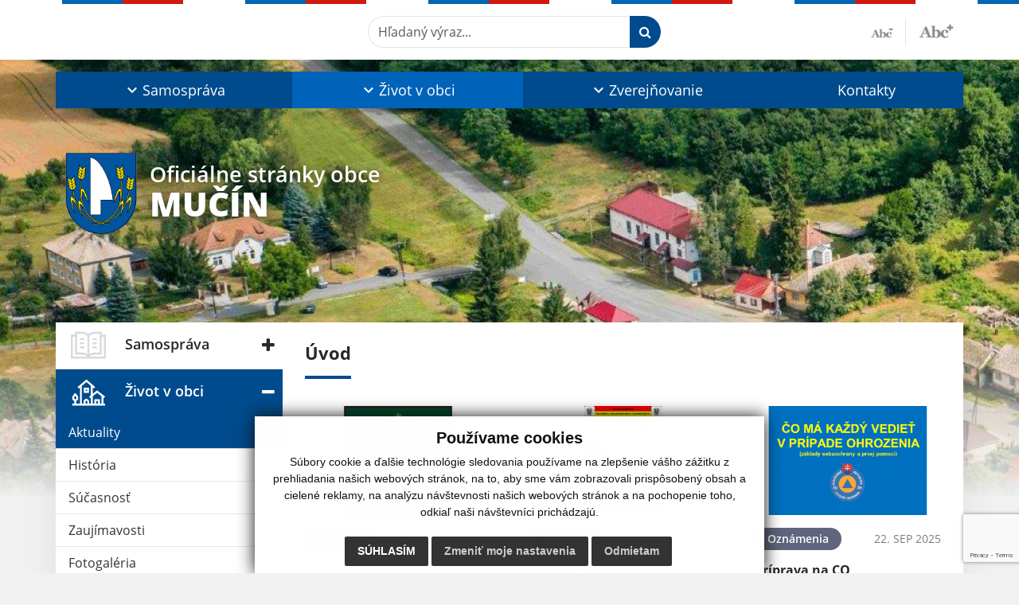

--- FILE ---
content_type: text/html; charset=UTF-8
request_url: https://www.mucin.sk/
body_size: 16492
content:
<!DOCTYPE html>
<html lang="sk">
  <head>
  <meta charset="utf-8" />
  <meta http-equiv="X-UA-Compatible" content="IE=edge">
    <title>Mučín | Oficiálne stránky obce</title>
    <meta name="viewport" content="width=device-width, initial-scale=1.0, maximum-scale=1.0, user-scalable=no">
    <link href="/design/css/style.css?v=10" rel="stylesheet" />
    <meta name="robots" content="index, follow" />
        <meta name="description" content="Vitajte na oficiálnych internetových stránkach obce Mučín." />
    <meta name="keywords" content="Mučín, obec, mesto, obecný úrad, slovensko, turizmus, samospráva" />
        <meta name="robots" content="index, follow" />
    <meta name="author" content="webex.digital" />
    <link rel="shortcut icon" href="/design/images/erb.svg" />
        <meta property="og:title" content="Úvod | Mučín | Oficiálne stránky obce" />
    <meta property="og:site_name" content="Mučín" />
    <meta property="og:description" content="Vitajte na oficiálnych internetových stránkach obce Mučín." />
    <meta property="og:url" content=""/>
    <meta property="og:type" content=""/>
	<!-- AbhayaLibreFont -->
	<link rel="preconnect" href="https://fonts.googleapis.com">
	<link rel="preconnect" href="https://fonts.gstatic.com" crossorigin>
	<link href="https://fonts.googleapis.com/css2?family=Abhaya+Libre:wght@400;700&display=swap" rel="stylesheet">  
  <script src="https://code.jquery.com/jquery-3.4.1.min.js"></script>
  <script src="/design/js/popper.min.js"></script>
  <script src="/design/js/bootstrap.min.js?v=1"></script>
  <script src="/design/js/ddfullscreenmenu.js"></script>
  <script src="/design/js/main.js"></script>
        <script src="//translate.google.com/translate_a/element.js?cb=googleTranslateElementInit"></script>
    <script>
        function googleTranslateElementInit() {
          if ($(window).width() < 992) {
            new google.translate.TranslateElement({
                pageLanguage      : 'sk',
                includedLanguages : 'en,de,hu,ru,uk',
                autoDisplay       : true, layout: google.translate.TranslateElement.InlineLayout.SIMPLE
            }, 'google_translate_element_phone');
          }else{
            new google.translate.TranslateElement({
                pageLanguage      : 'sk',
                includedLanguages : 'en,de,hu,ru,uk',
                autoDisplay       : true, layout: google.translate.TranslateElement.InlineLayout.SIMPLE
            }, 'google_translate_element');
    }   
        }
    </script>
    <!--[if lt IE 9]>
      <script src="https://oss.maxcdn.com/libs/html5shiv/3.7.0/html5shiv.js"></script>
      <script src="https://oss.maxcdn.com/libs/respond.js/1.3.0/respond.min.js"></script>
    <![endif]-->
  <script src="https://www.google.com/recaptcha/api.js?render=6LesudolAAAAAPzNqH9sO1j9I-aM2X2Vgiyqn-XB"></script>    </head>
<body>
<div id="fb-root"></div>
<script async defer crossorigin="anonymous" src="https://connect.facebook.net/sk_SK/sdk.js#xfbml=1&version=v12.0" nonce="4vVbuMDw"></script>
<div class="content">
<nav id="ddfullscreenmenu"> <div id="closex">Close</div> <div id="ulwrapper"> <ul id="fullscreenmenu-ul"> <a href="/"><img src="/design/images/erb.svg" class="img-fluid d-block mx-auto mobile_erb" alt="" /></a>
    <li>
        <a title="Samospráva" class=""  href="#">Samospráva</a>
        <ul>        <li>
            <a title="Úradná tabuľa" class=""  href="uradna-tabula">Úradná tabuľa</a>
                </li>
                <li>
            <a title="Naša obec" class=""  href="nasa-obec">Naša obec</a>
                </li>
                <li>
            <a title="Obecný úrad" class=""  href="obecny-urad">Obecný úrad</a>
                </li>
                <li>
            <a title="Úradné hodiny" class=""  href="uradne-hodiny">Úradné hodiny</a>
                </li>
                <li>
            <a title="Starosta obce" class=""  href="starosta-obce">Starosta obce</a>
                </li>
                <li>
            <a title="Obecné zastupiteľstvo" class=""  href="#">Obecné zastupiteľstvo</a>
        <ul>        <li>
            <a title="Poslanci, komisie, účasť poslancov" class=""  href="poslanci-komisie-ucast-poslancov">Poslanci, komisie, účasť poslancov</a>
        </li>
                <li>
            <a title="Zápisnice OZ" class=""  href="zapisnice-oz">Zápisnice OZ</a>
        </li>
                <li>
            <a title="Uznesenia OZ" class=""  href="uznesenia-oz">Uznesenia OZ</a>
        </li>
        </ul>        </li>
                <li>
            <a title="Hlavný kontrolór" class=""  href="hlavny-kontrolor">Hlavný kontrolór</a>
                </li>
                <li>
            <a title="Občianská hliadka/ MOPS" class=""  href="obcianska-hliadka">Občianská hliadka/ MOPS</a>
                </li>
                <li>
            <a title="Školstvo" class=""  href="skolstvo">Školstvo</a>
                </li>
                <li>
            <a title="ZŠ Mučín" class="" target="_blank" title="Stránka sa otvorí v novom okne" href="http://www.zsmucin.edupage.org/">ZŠ Mučín</a>
                </li>
                <li>
            <a title="MŠ Mučín" class="" target="_blank" title="Stránka sa otvorí v novom okne" href="https://msmucin.sk/">MŠ Mučín</a>
                </li>
                <li>
            <a title="Dokumenty" class=""  href="#">Dokumenty</a>
        <ul>        <li>
            <a title="Všeobecné záväzné nariadenia" class=""  href="vseobecne-zavazne-nariadenia">Všeobecné záväzné nariadenia</a>
        </li>
                <li>
            <a title="Tlačivá" class=""  href="tlaciva">Tlačivá</a>
        </li>
                <li>
            <a title="Ostatné dokumenty" class=""  href="ostatne-dokumenty">Ostatné dokumenty</a>
        </li>
                <li>
            <a title="Modernizácia verejného osvetlenia" class=""  href="modernizacia-verejneho-osvetlenia">Modernizácia verejného osvetlenia</a>
        </li>
                <li>
            <a title="Rekonštrukcia Materskej školy v Mučíne" class=""  href="rekonstrukcia-materskej-skoly-v-mucine">Rekonštrukcia Materskej školy v Mučíne</a>
        </li>
                <li>
            <a title="Výročná správa" class=""  href="vyrocna-sprava">Výročná správa</a>
        </li>
                <li>
            <a title="Komunitné centrum Mučin" class=""  href="komunitne-centrum-mucin">Komunitné centrum Mučin</a>
        </li>
                <li>
            <a title="Komunitné centrum v obci Mučín" class=""  href="rekonstruckia-budovy-a-vybudovanie-kc-dokumenty">Komunitné centrum v obci Mučín</a>
        </li>
                <li>
            <a title="Návrh rozpočtu" class=""  href="navrh-rozpoctu">Návrh rozpočtu</a>
        </li>
                <li>
            <a title="Sociálna práca v komunite a TSP" class=""  href="socialna-praca-v-komunite-a-tsp">Sociálna práca v komunite a TSP</a>
        </li>
                <li>
            <a title="Oznamy pre obyvateľstvo" class=""  href="oznamy-pre-obyvatelstvo">Oznamy pre obyvateľstvo</a>
        </li>
                <li>
            <a title="Ako nakladať s odpadom" class=""  href="ako-nakladat-s-odpadom">Ako nakladať s odpadom</a>
        </li>
        </ul>        </li>
                <li>
            <a title="Symboly obce" class=""  href="symboly-obce">Symboly obce</a>
                </li>
                <li>
            <a title="Voľby" class=""  href="volby">Voľby</a>
                </li>
                <li>
            <a title="Projekty" class=""  href="#">Projekty</a>
        <ul>        <li>
            <a title="Projekt ochrany studní v obci Mučín" class=""  href="projekt-ochrany-studni-v-obci-mucin">Projekt ochrany studní v obci Mučín</a>
        </li>
                <li>
            <a title="Zníženie energetickej náročnosti budovy Kultúrneho domu v obci Mučín" class=""  href="znizenie-energetickej-narocnosti-budovy-kulturneho-domu-v-obci-mucin">Zníženie energetickej náročnosti budovy Kultúrneho domu v obci Mučín</a>
        </li>
                <li>
            <a title="KC" class=""  href="kc">KC</a>
        </li>
                <li>
            <a title="Miestne občianske a preventívne služby (MOaPS)" class=""  href="miestne-obcianske-a-preventivne-sluzby-moaps">Miestne občianske a preventívne služby (MOaPS)</a>
        </li>
                <li>
            <a title="TSP" class=""  href="tsp">TSP</a>
        </li>
                <li>
            <a title="Vytvorenie vhodných podmienok pre trávenie voľného času v obci Mučín" class=""  href="vytvorenie-vhodnych-podmienok-pre-travenie-volneho-casu-v-obci-mucin">Vytvorenie vhodných podmienok pre trávenie voľného času v obci Mučín</a>
        </li>
                <li>
            <a title="Podpora rozvoju odpadového a obehového hospodárstva nákupom bagra" class=""  href="podpora-rozvoju-odpadoveho-a-obehoveho-hospodarstva-nakupom-bagra">Podpora rozvoju odpadového a obehového hospodárstva nákupom bagra</a>
        </li>
        </ul>        </li>
                <li>
            <a title="Ponuka práce" class="" target="_blank" title="Stránka sa otvorí v novom okne" href="http://www.profesia.sk">Ponuka práce</a>
                </li>
        </ul>    </li>
        <li>
        <a title="Život v obci" class="hj"  href="#">Život v obci</a>
        <ul>        <li>
            <a title="Aktuality" class="hj"  href="aktuality">Aktuality</a>
                </li>
                <li>
            <a title="História" class=""  href="historia">História</a>
                </li>
                <li>
            <a title="Súčasnosť" class=""  href="sucasnost">Súčasnosť</a>
                </li>
                <li>
            <a title="Zaujímavosti" class=""  href="zaujimavosti">Zaujímavosti</a>
                </li>
                <li>
            <a title="Fotogaléria" class=""  href="fotogaleria">Fotogaléria</a>
                </li>
                <li>
            <a title="Videogaléria" class=""  href="videogaleria">Videogaléria</a>
                </li>
                <li>
            <a title="Kultúra" class=""  href="kultura">Kultúra</a>
                </li>
                <li>
            <a title="Krásy našej obce" class=""  href="krasy-nasej-obce">Krásy našej obce</a>
                </li>
                <li>
            <a title="Cirkev" class=""  href="cirkev">Cirkev</a>
                </li>
                <li>
            <a title="☆ Mobilná aplikácia obce" class=""  href="infourad">☆ Mobilná aplikácia obce</a>
                </li>
        </ul>    </li>
        <li>
        <a title="Zverejňovanie" class=""  href="#">Zverejňovanie</a>
        <ul>        <li>
            <a title="Zmluvy" class=""  href="zmluvy">Zmluvy</a>
                </li>
                <li>
            <a title="Archív zmlúv" class=""  href="archiv-zmluv">Archív zmlúv</a>
                </li>
                <li>
            <a title="Faktúry" class=""  href="faktury">Faktúry</a>
                </li>
                <li>
            <a title="Archív faktúry" class=""  href="archiv-faktury">Archív faktúry</a>
                </li>
                <li>
            <a title="Objednávky" class=""  href="objednavky">Objednávky</a>
                </li>
                <li>
            <a title="Archív objednávky" class=""  href="archiv-objednavky">Archív objednávky</a>
                </li>
                <li>
            <a title="Verejné obstarávanie" class=""  href="verejne-obstaravanie">Verejné obstarávanie</a>
                </li>
                <li>
            <a title="Ochrana osobných údajov" class=""  href="ochrana-osobnych-udajov">Ochrana osobných údajov</a>
                </li>
                <li>
            <a title="Súbory cookies" class=""  href="subory-cookies">Súbory cookies</a>
                </li>
        </ul>    </li>
        <li>
        <a title="Kontakty" class=""  href="kontakty">Kontakty</a>
            </li>
    <li class="fullscreenmenu-contact mt-4 mt-lg-5"><a href="tel:+421 917 299 722">+421 917 299 722</a> | <a href="mailto:podatelna@mucin.sk">podatelna@mucin.sk</a></li></ul> </div> </nav> <div class="mobile_menu"> <div class="row"><div class="col-3"><a href="#languages"><i class="fa fa-flag"></i></a></div><div class="col-3"><a class="jfontsize-d2"><i class="fa fa-font"></i><i class="fa fa-minus"></i></a></div><div class="col-3"><a class="jfontsize-p2"><i class="fa fa-font"></i><i class="fa fa-plus"></i></a></a></div><div class="col-3"><a href="#search"><i class="fa fa-search"></i></a></a></div></div> </div><div id="search"> <button type="button" class="close">×</button> <form action="/vysledky-vyhladavania" method="GET"> <input type="search" name="search" value="" placeholder="Hľadaný výraz..." /> <button type="submit" class="btn btn-primary">Hľadať</button> </form> </div><div id="languages">
<button type="button" class="close">×</button>
<div class="languages_popup">
<div class="google_translator_holder"><div id="google_translate_element_phone"></div></div>
</div>
</div>
<div class="template-b d-print-none"> <div class="partial-header"><header class="header_b"> <div class="top_header"><div class="container"><div class="row"> <div class="col-lg-4 d-flex justify-content-between justify-content-lg-start mb-2 mb-lg-0"> <div class="me-0 me-lg-3 me-xxl-5 lang"> <div class="dropdown"><div class="google_translator_holder"><div id="google_translate_element"></div></div>
</div> </div> <div class="social-networks"></div> <div class="d-inline-blockk d-none d-sm-none read-text"> <a href="#" class="d-inline-block px-3 px-xxl-4 rounded-pill textToSpeechSwitcher"><i class="fa fa-volume-up" aria-hidden="true"></i> Čítaj text</a> </div> </div> <div class="col-lg-8 d-flex justify-content-between align-items-center flex-wrap flex-sm-nowrap"> <div class="d-none d-sm-inline-blockk order-lg-2 me-3 me-xxl-5 read-text"> <a href="#" class="d-inline-block px-3 px-xxl-4 rounded-pill textToSpeechSwitcher"><i class="fa fa-volume-up" aria-hidden="true"></i> Čítaj text</a> </div> <div class="d-inline-block order-lg-3 me-3 me-lg-0 font-size"> <a href="#" title="Zmenšiť text" class="position-relative me-3 pe-3 minus jfontsize-d2"><img src="/design/images/minus.png" class="img-fluid" alt="Zmenšiť text" /></a><a href="#" title="Zväčšiť text" class="position-relative plus jfontsize-p2"><img src="/design/images/plus.png" class="img-fluid" alt="Zväčšiť text" /></a> </div> <div class="order-lg-1 w-50 search mt-1 mt-lg-0 ms-auto ms-lg-0 me-0 me-lg-auto"><form action="/vysledky-vyhladavania" method="get" class="row g-0 flex-nowrap">
<div class="col-auto flex-fill">
<label class="visually-hidden">Hľadaný výraz...</label>
<input type="text" name="search" required class="form-control rounded-pill" placeholder="Hľadaný výraz...">
</div>
<div class="col-auto">
<button type="submit" class="btn btn-primary rounded-pill"><i class="fa fa-search"></i></button>
</div>
</form></div> </div> </div></div></div> <div class="bottom_header w-100"><div class="position-relative container"><div class="row">
<div class="position-absolute d-inline-block d-lg-none main_logo"><a href="/" class="d-flex align-items-center"><img src="/design/images/erb.svg" class="img-fluid" alt="Mučín" /> <div class="ms-2 ms-lg-3 ms-xxl-4 text"><small class="d-block">Oficiálne stránky obce</small> <span class="text-uppercase">Mučín</span></div></a></div>
<div class="col-lg-12 navigation_wrapper"> <nav class="navbar navbar-expand-lg navbar-light"> <div class="container-fluid p-0"> <a class="navbar-brand d-block d-lg-none opacity-0" href="/">Navbar</a> <button class="navbar-toggler" type="button" onClick="ddfullscreenmenu.togglemenu()" aria-controls="navbarMainContent" aria-expanded="false" aria-label="Toggle navigation"> <span class="navbar-toggler-icon"></span> </button> <div class="collapse navbar-collapse" id="navbarMainContent"> <ul class="navbar-nav justify-content-between w-100 me-auto pt-3 pt-lg-0">
        <li class="nav-item dropdown flex-fill">
            <a title="Samospráva" class="nav-link text-center dropdown-toggle "  role="button" data-bs-toggle="dropdown" href="#">
                <span class="position-relative d-inline-block ps-4 ps-xxl-5">                    Samospráva                </span>            </a>
                        <ul class="dropdown-menu">
                            <li>
                    <a title="Úradná tabuľa" class="dropdown-item  "  href="uradna-tabula">
                        Úradná tabuľa                     </a>
                                    </li>
                            <li>
                    <a title="Naša obec" class="dropdown-item  "  href="nasa-obec">
                        Naša obec                     </a>
                                    </li>
                            <li>
                    <a title="Obecný úrad" class="dropdown-item  "  href="obecny-urad">
                        Obecný úrad                     </a>
                                    </li>
                            <li>
                    <a title="Úradné hodiny" class="dropdown-item  "  href="uradne-hodiny">
                        Úradné hodiny                     </a>
                                    </li>
                            <li>
                    <a title="Starosta obce" class="dropdown-item  "  href="starosta-obce">
                        Starosta obce                     </a>
                                    </li>
                            <li>
                    <a title="Obecné zastupiteľstvo" class="dropdown-item d-flex justify-content-between align-items-center "  href="#">
                        Obecné zastupiteľstvo <i class="zmdi zmdi-chevron-right"></i>                    </a>
                                        <ul class="submenu dropdown-menu">
                                        <li>
                        <a title="Poslanci, komisie, účasť poslancov" class="dropdown-item "  href="poslanci-komisie-ucast-poslancov">
                            Poslanci, komisie, účasť poslancov                        </a>
                    </li>
                                        <li>
                        <a title="Zápisnice OZ" class="dropdown-item "  href="zapisnice-oz">
                            Zápisnice OZ                        </a>
                    </li>
                                        <li>
                        <a title="Uznesenia OZ" class="dropdown-item "  href="uznesenia-oz">
                            Uznesenia OZ                        </a>
                    </li>
                                        </ul>
                                    </li>
                            <li>
                    <a title="Hlavný kontrolór" class="dropdown-item  "  href="hlavny-kontrolor">
                        Hlavný kontrolór                     </a>
                                    </li>
                            <li>
                    <a title="Občianská hliadka/ MOPS" class="dropdown-item  "  href="obcianska-hliadka">
                        Občianská hliadka/ MOPS                     </a>
                                    </li>
                            <li>
                    <a title="Školstvo" class="dropdown-item  "  href="skolstvo">
                        Školstvo                     </a>
                                    </li>
                            <li>
                    <a title="ZŠ Mučín" class="dropdown-item  " target="_blank" title="Stránka sa otvorí v novom okne" href="http://www.zsmucin.edupage.org/">
                        ZŠ Mučín                     </a>
                                    </li>
                            <li>
                    <a title="MŠ Mučín" class="dropdown-item  " target="_blank" title="Stránka sa otvorí v novom okne" href="https://msmucin.sk/">
                        MŠ Mučín                     </a>
                                    </li>
                            <li>
                    <a title="Dokumenty" class="dropdown-item d-flex justify-content-between align-items-center "  href="#">
                        Dokumenty <i class="zmdi zmdi-chevron-right"></i>                    </a>
                                        <ul class="submenu dropdown-menu">
                                        <li>
                        <a title="Všeobecné záväzné nariadenia" class="dropdown-item "  href="vseobecne-zavazne-nariadenia">
                            Všeobecné záväzné nariadenia                        </a>
                    </li>
                                        <li>
                        <a title="Tlačivá" class="dropdown-item "  href="tlaciva">
                            Tlačivá                        </a>
                    </li>
                                        <li>
                        <a title="Ostatné dokumenty" class="dropdown-item "  href="ostatne-dokumenty">
                            Ostatné dokumenty                        </a>
                    </li>
                                        <li>
                        <a title="Modernizácia verejného osvetlenia" class="dropdown-item "  href="modernizacia-verejneho-osvetlenia">
                            Modernizácia verejného osvetlenia                        </a>
                    </li>
                                        <li>
                        <a title="Rekonštrukcia Materskej školy v Mučíne" class="dropdown-item "  href="rekonstrukcia-materskej-skoly-v-mucine">
                            Rekonštrukcia Materskej školy v Mučíne                        </a>
                    </li>
                                        <li>
                        <a title="Výročná správa" class="dropdown-item "  href="vyrocna-sprava">
                            Výročná správa                        </a>
                    </li>
                                        <li>
                        <a title="Komunitné centrum Mučin" class="dropdown-item "  href="komunitne-centrum-mucin">
                            Komunitné centrum Mučin                        </a>
                    </li>
                                        <li>
                        <a title="Komunitné centrum v obci Mučín" class="dropdown-item "  href="rekonstruckia-budovy-a-vybudovanie-kc-dokumenty">
                            Komunitné centrum v obci Mučín                        </a>
                    </li>
                                        <li>
                        <a title="Návrh rozpočtu" class="dropdown-item "  href="navrh-rozpoctu">
                            Návrh rozpočtu                        </a>
                    </li>
                                        <li>
                        <a title="Sociálna práca v komunite a TSP" class="dropdown-item "  href="socialna-praca-v-komunite-a-tsp">
                            Sociálna práca v komunite a TSP                        </a>
                    </li>
                                        <li>
                        <a title="Oznamy pre obyvateľstvo" class="dropdown-item "  href="oznamy-pre-obyvatelstvo">
                            Oznamy pre obyvateľstvo                        </a>
                    </li>
                                        <li>
                        <a title="Ako nakladať s odpadom" class="dropdown-item "  href="ako-nakladat-s-odpadom">
                            Ako nakladať s odpadom                        </a>
                    </li>
                                        </ul>
                                    </li>
                            <li>
                    <a title="Symboly obce" class="dropdown-item  "  href="symboly-obce">
                        Symboly obce                     </a>
                                    </li>
                            <li>
                    <a title="Voľby" class="dropdown-item  "  href="volby">
                        Voľby                     </a>
                                    </li>
                            <li>
                    <a title="Projekty" class="dropdown-item d-flex justify-content-between align-items-center "  href="#">
                        Projekty <i class="zmdi zmdi-chevron-right"></i>                    </a>
                                        <ul class="submenu dropdown-menu">
                                        <li>
                        <a title="Projekt ochrany studní v obci Mučín" class="dropdown-item "  href="projekt-ochrany-studni-v-obci-mucin">
                            Projekt ochrany studní v obci Mučín                        </a>
                    </li>
                                        <li>
                        <a title="Zníženie energetickej náročnosti budovy Kultúrneho domu v obci Mučín" class="dropdown-item "  href="znizenie-energetickej-narocnosti-budovy-kulturneho-domu-v-obci-mucin">
                            Zníženie energetickej náročnosti budovy Kultúrneho domu v obci Mučín                        </a>
                    </li>
                                        <li>
                        <a title="KC" class="dropdown-item "  href="kc">
                            KC                        </a>
                    </li>
                                        <li>
                        <a title="Miestne občianske a preventívne služby (MOaPS)" class="dropdown-item "  href="miestne-obcianske-a-preventivne-sluzby-moaps">
                            Miestne občianske a preventívne služby (MOaPS)                        </a>
                    </li>
                                        <li>
                        <a title="TSP" class="dropdown-item "  href="tsp">
                            TSP                        </a>
                    </li>
                                        <li>
                        <a title="Vytvorenie vhodných podmienok pre trávenie voľného času v obci Mučín" class="dropdown-item "  href="vytvorenie-vhodnych-podmienok-pre-travenie-volneho-casu-v-obci-mucin">
                            Vytvorenie vhodných podmienok pre trávenie voľného času v obci Mučín                        </a>
                    </li>
                                        <li>
                        <a title="Podpora rozvoju odpadového a obehového hospodárstva nákupom bagra" class="dropdown-item "  href="podpora-rozvoju-odpadoveho-a-obehoveho-hospodarstva-nakupom-bagra">
                            Podpora rozvoju odpadového a obehového hospodárstva nákupom bagra                        </a>
                    </li>
                                        </ul>
                                    </li>
                            <li>
                    <a title="Ponuka práce" class="dropdown-item  " target="_blank" title="Stránka sa otvorí v novom okne" href="http://www.profesia.sk">
                        Ponuka práce                     </a>
                                    </li>
                        </ul>
                    </li>
                <li class="nav-item dropdown flex-fill">
            <a title="Život v obci" class="nav-link text-center dropdown-toggle hj"  role="button" data-bs-toggle="dropdown" href="#">
                <span class="position-relative d-inline-block ps-4 ps-xxl-5">                    Život v obci                </span>            </a>
                        <ul class="dropdown-menu">
                            <li>
                    <a title="Aktuality" class="dropdown-item  hm"  href="aktuality">
                        Aktuality                     </a>
                                    </li>
                            <li>
                    <a title="História" class="dropdown-item  "  href="historia">
                        História                     </a>
                                    </li>
                            <li>
                    <a title="Súčasnosť" class="dropdown-item  "  href="sucasnost">
                        Súčasnosť                     </a>
                                    </li>
                            <li>
                    <a title="Zaujímavosti" class="dropdown-item  "  href="zaujimavosti">
                        Zaujímavosti                     </a>
                                    </li>
                            <li>
                    <a title="Fotogaléria" class="dropdown-item  "  href="fotogaleria">
                        Fotogaléria                     </a>
                                    </li>
                            <li>
                    <a title="Videogaléria" class="dropdown-item  "  href="videogaleria">
                        Videogaléria                     </a>
                                    </li>
                            <li>
                    <a title="Kultúra" class="dropdown-item  "  href="kultura">
                        Kultúra                     </a>
                                    </li>
                            <li>
                    <a title="Krásy našej obce" class="dropdown-item  "  href="krasy-nasej-obce">
                        Krásy našej obce                     </a>
                                    </li>
                            <li>
                    <a title="Cirkev" class="dropdown-item  "  href="cirkev">
                        Cirkev                     </a>
                                    </li>
                            <li>
                    <a title="☆ Mobilná aplikácia obce" class="dropdown-item  "  href="infourad">
                        ☆ Mobilná aplikácia obce                     </a>
                                    </li>
                        </ul>
                    </li>
                <li class="nav-item dropdown flex-fill">
            <a title="Zverejňovanie" class="nav-link text-center dropdown-toggle "  role="button" data-bs-toggle="dropdown" href="#">
                <span class="position-relative d-inline-block ps-4 ps-xxl-5">                    Zverejňovanie                </span>            </a>
                        <ul class="dropdown-menu">
                            <li>
                    <a title="Zmluvy" class="dropdown-item  "  href="zmluvy">
                        Zmluvy                     </a>
                                    </li>
                            <li>
                    <a title="Archív zmlúv" class="dropdown-item  "  href="archiv-zmluv">
                        Archív zmlúv                     </a>
                                    </li>
                            <li>
                    <a title="Faktúry" class="dropdown-item  "  href="faktury">
                        Faktúry                     </a>
                                    </li>
                            <li>
                    <a title="Archív faktúry" class="dropdown-item  "  href="archiv-faktury">
                        Archív faktúry                     </a>
                                    </li>
                            <li>
                    <a title="Objednávky" class="dropdown-item  "  href="objednavky">
                        Objednávky                     </a>
                                    </li>
                            <li>
                    <a title="Archív objednávky" class="dropdown-item  "  href="archiv-objednavky">
                        Archív objednávky                     </a>
                                    </li>
                            <li>
                    <a title="Verejné obstarávanie" class="dropdown-item  "  href="verejne-obstaravanie">
                        Verejné obstarávanie                     </a>
                                    </li>
                            <li>
                    <a title="Ochrana osobných údajov" class="dropdown-item  "  href="ochrana-osobnych-udajov">
                        Ochrana osobných údajov                     </a>
                                    </li>
                            <li>
                    <a title="Súbory cookies" class="dropdown-item  "  href="subory-cookies">
                        Súbory cookies                     </a>
                                    </li>
                        </ul>
                    </li>
                <li class="nav-item  flex-fill">
            <a title="Kontakty" class="nav-link text-center  "   href="kontakty">
                                    Kontakty                            </a>
                    </li>
        </ul> </div> </div> </nav> </div> </div></div></div> </header></div></div><div class="rslider-b-holder rslider-b-holder-home">
<div class="template-b d-print-none"><div class="widget-slider"><div class="position-relative slider_b"><div class="position-relative rslider_wrapper"><ul class="rslides h-100" id="slider2">    <li class="rslides_li h-100">
    <div class="rslider_img h-100" style="background-image:url('imgcache/e-img-3322-5-1920-1000-0-ffffff.jpg?v=1683876561');">&nbsp;</div>
    </li>
    </ul></div><div class="position-absolute d-none d-lg-inline-block w-100 main_logo"><div class="container"><a href="/" title="Mučín | Oficiálne stránky obce" class="d-flex align-items-center"><img src="/design/images/erb.svg" class="img-fluid" alt="Mučín | Oficiálne stránky obce" /> <div class="ms-2 ms-lg-3 ms-xxl-4 text"><small class="d-block">Oficiálne stránky obce</small> <span class="text-uppercase">Mučín</span></div></a></div></div></div></div></div>  <script>
    jQuery('#slider2').slippry({
      transition: 'fade',
      loop: true,
      autoHover: false,
      pager: false,
      controls: false,
      speed: 500 
    });
  </script>
  </div><div class="template-b"> <section class="partial-main"> <div class="position-relative container mb-4 mb-sm-5 partial_main_b boxShadowBottom"> <div class="row"> <div class="col-lg-3 d-none d-lg-block p-0"> <nav class="sidebar_nav"> <ul class="nav flex-column" id="nav_accordion">
    <li class="nav-item">
        <a title="Samospráva" data-bs-toggle="collapse" data-bs-target="#left_samosprava" class="nav-link py-2 py-xxl-2    collapsed"  href="#">
            <img src="
                        /design/images/icon-sidebar-nav-02.svg"                                                                                                            " class="img-fluid" alt="Samospráva" /> 
            <span class="ms-2 ms-xl-3 ms-xxl-4">Samospráva</span>
                    </a>
        <ul id="left_samosprava" class="submenu collapse " data-bs-parent="#left_samosprava">        <li class="">
            <a title="Úradná tabuľa"  class="nav-link "  href="uradna-tabula">
                Úradná tabuľa             </a>
        <ul id="left_" class="submenu collapse left_sub_menu " data-bs-parent="#left_">        <li class="">
            <a title="Samospráva" class="nav-link "  href="#">
                Samospráva            </a>
        </li>
                <li class="">
            <a title="Život v obci" class="nav-link "  href="#">
                Život v obci            </a>
        </li>
                <li class="">
            <a title="Zverejňovanie" class="nav-link "  href="#">
                Zverejňovanie            </a>
        </li>
                <li class="">
            <a title="Kontakty" class="nav-link "  href="kontakty">
                Kontakty            </a>
        </li>
        </ul>        </li>
                <li class="">
            <a title="Naša obec"  class="nav-link "  href="nasa-obec">
                Naša obec             </a>
        <ul id="left_" class="submenu collapse left_sub_menu " data-bs-parent="#left_">        <li class="">
            <a title="Samospráva" class="nav-link "  href="#">
                Samospráva            </a>
        </li>
                <li class="">
            <a title="Život v obci" class="nav-link "  href="#">
                Život v obci            </a>
        </li>
                <li class="">
            <a title="Zverejňovanie" class="nav-link "  href="#">
                Zverejňovanie            </a>
        </li>
                <li class="">
            <a title="Kontakty" class="nav-link "  href="kontakty">
                Kontakty            </a>
        </li>
        </ul>        </li>
                <li class="">
            <a title="Obecný úrad"  class="nav-link "  href="obecny-urad">
                Obecný úrad             </a>
        <ul id="left_" class="submenu collapse left_sub_menu " data-bs-parent="#left_">        <li class="">
            <a title="Samospráva" class="nav-link "  href="#">
                Samospráva            </a>
        </li>
                <li class="">
            <a title="Život v obci" class="nav-link "  href="#">
                Život v obci            </a>
        </li>
                <li class="">
            <a title="Zverejňovanie" class="nav-link "  href="#">
                Zverejňovanie            </a>
        </li>
                <li class="">
            <a title="Kontakty" class="nav-link "  href="kontakty">
                Kontakty            </a>
        </li>
        </ul>        </li>
                <li class="">
            <a title="Úradné hodiny"  class="nav-link "  href="uradne-hodiny">
                Úradné hodiny             </a>
        <ul id="left_" class="submenu collapse left_sub_menu " data-bs-parent="#left_">        <li class="">
            <a title="Samospráva" class="nav-link "  href="#">
                Samospráva            </a>
        </li>
                <li class="">
            <a title="Život v obci" class="nav-link "  href="#">
                Život v obci            </a>
        </li>
                <li class="">
            <a title="Zverejňovanie" class="nav-link "  href="#">
                Zverejňovanie            </a>
        </li>
                <li class="">
            <a title="Kontakty" class="nav-link "  href="kontakty">
                Kontakty            </a>
        </li>
        </ul>        </li>
                <li class="">
            <a title="Starosta obce"  class="nav-link "  href="starosta-obce">
                Starosta obce             </a>
        <ul id="left_" class="submenu collapse left_sub_menu " data-bs-parent="#left_">        <li class="">
            <a title="Samospráva" class="nav-link "  href="#">
                Samospráva            </a>
        </li>
                <li class="">
            <a title="Život v obci" class="nav-link "  href="#">
                Život v obci            </a>
        </li>
                <li class="">
            <a title="Zverejňovanie" class="nav-link "  href="#">
                Zverejňovanie            </a>
        </li>
                <li class="">
            <a title="Kontakty" class="nav-link "  href="kontakty">
                Kontakty            </a>
        </li>
        </ul>        </li>
                <li class="">
            <a title="Obecné zastupiteľstvo" data-bs-toggle="collapse" data-bs-target="#left_oz" class="nav-link "  href="#">
                Obecné zastupiteľstvo <i class="fa fa-angle-down" aria-hidden="true"></i>            </a>
        <ul id="left_oz" class="submenu collapse left_sub_menu " data-bs-parent="#left_oz">        <li class="">
            <a title="Poslanci, komisie, účasť poslancov" class="nav-link "  href="poslanci-komisie-ucast-poslancov">
                Poslanci, komisie, účasť poslancov            </a>
        </li>
                <li class="">
            <a title="Zápisnice OZ" class="nav-link "  href="zapisnice-oz">
                Zápisnice OZ            </a>
        </li>
                <li class="">
            <a title="Uznesenia OZ" class="nav-link "  href="uznesenia-oz">
                Uznesenia OZ            </a>
        </li>
        </ul>        </li>
                <li class="">
            <a title="Hlavný kontrolór"  class="nav-link "  href="hlavny-kontrolor">
                Hlavný kontrolór             </a>
        <ul id="left_" class="submenu collapse left_sub_menu " data-bs-parent="#left_">        <li class="">
            <a title="Samospráva" class="nav-link "  href="#">
                Samospráva            </a>
        </li>
                <li class="">
            <a title="Život v obci" class="nav-link "  href="#">
                Život v obci            </a>
        </li>
                <li class="">
            <a title="Zverejňovanie" class="nav-link "  href="#">
                Zverejňovanie            </a>
        </li>
                <li class="">
            <a title="Kontakty" class="nav-link "  href="kontakty">
                Kontakty            </a>
        </li>
        </ul>        </li>
                <li class="">
            <a title="Občianská hliadka/ MOPS"  class="nav-link "  href="obcianska-hliadka">
                Občianská hliadka/ MOPS             </a>
        <ul id="left_" class="submenu collapse left_sub_menu " data-bs-parent="#left_">        <li class="">
            <a title="Samospráva" class="nav-link "  href="#">
                Samospráva            </a>
        </li>
                <li class="">
            <a title="Život v obci" class="nav-link "  href="#">
                Život v obci            </a>
        </li>
                <li class="">
            <a title="Zverejňovanie" class="nav-link "  href="#">
                Zverejňovanie            </a>
        </li>
                <li class="">
            <a title="Kontakty" class="nav-link "  href="kontakty">
                Kontakty            </a>
        </li>
        </ul>        </li>
                <li class="">
            <a title="Školstvo"  class="nav-link "  href="skolstvo">
                Školstvo             </a>
        <ul id="left_" class="submenu collapse left_sub_menu " data-bs-parent="#left_">        <li class="">
            <a title="Samospráva" class="nav-link "  href="#">
                Samospráva            </a>
        </li>
                <li class="">
            <a title="Život v obci" class="nav-link "  href="#">
                Život v obci            </a>
        </li>
                <li class="">
            <a title="Zverejňovanie" class="nav-link "  href="#">
                Zverejňovanie            </a>
        </li>
                <li class="">
            <a title="Kontakty" class="nav-link "  href="kontakty">
                Kontakty            </a>
        </li>
        </ul>        </li>
                <li class="">
            <a title="ZŠ Mučín"  class="nav-link " target="_blank" title="Stránka sa otvorí v novom okne" href="http://www.zsmucin.edupage.org/">
                ZŠ Mučín             </a>
        <ul id="left_" class="submenu collapse left_sub_menu " data-bs-parent="#left_">        <li class="">
            <a title="Samospráva" class="nav-link "  href="#">
                Samospráva            </a>
        </li>
                <li class="">
            <a title="Život v obci" class="nav-link "  href="#">
                Život v obci            </a>
        </li>
                <li class="">
            <a title="Zverejňovanie" class="nav-link "  href="#">
                Zverejňovanie            </a>
        </li>
                <li class="">
            <a title="Kontakty" class="nav-link "  href="kontakty">
                Kontakty            </a>
        </li>
        </ul>        </li>
                <li class="">
            <a title="MŠ Mučín"  class="nav-link " target="_blank" title="Stránka sa otvorí v novom okne" href="https://msmucin.sk/">
                MŠ Mučín             </a>
        <ul id="left_" class="submenu collapse left_sub_menu " data-bs-parent="#left_">        <li class="">
            <a title="Samospráva" class="nav-link "  href="#">
                Samospráva            </a>
        </li>
                <li class="">
            <a title="Život v obci" class="nav-link "  href="#">
                Život v obci            </a>
        </li>
                <li class="">
            <a title="Zverejňovanie" class="nav-link "  href="#">
                Zverejňovanie            </a>
        </li>
                <li class="">
            <a title="Kontakty" class="nav-link "  href="kontakty">
                Kontakty            </a>
        </li>
        </ul>        </li>
                <li class="">
            <a title="Dokumenty" data-bs-toggle="collapse" data-bs-target="#left_dok" class="nav-link "  href="#">
                Dokumenty <i class="fa fa-angle-down" aria-hidden="true"></i>            </a>
        <ul id="left_dok" class="submenu collapse left_sub_menu " data-bs-parent="#left_dok">        <li class="">
            <a title="Všeobecné záväzné nariadenia" class="nav-link "  href="vseobecne-zavazne-nariadenia">
                Všeobecné záväzné nariadenia            </a>
        </li>
                <li class="">
            <a title="Tlačivá" class="nav-link "  href="tlaciva">
                Tlačivá            </a>
        </li>
                <li class="">
            <a title="Ostatné dokumenty" class="nav-link "  href="ostatne-dokumenty">
                Ostatné dokumenty            </a>
        </li>
                <li class="">
            <a title="Modernizácia verejného osvetlenia" class="nav-link "  href="modernizacia-verejneho-osvetlenia">
                Modernizácia verejného osvetlenia            </a>
        </li>
                <li class="">
            <a title="Rekonštrukcia Materskej školy v Mučíne" class="nav-link "  href="rekonstrukcia-materskej-skoly-v-mucine">
                Rekonštrukcia Materskej školy v Mučíne            </a>
        </li>
                <li class="">
            <a title="Výročná správa" class="nav-link "  href="vyrocna-sprava">
                Výročná správa            </a>
        </li>
                <li class="">
            <a title="Komunitné centrum Mučin" class="nav-link "  href="komunitne-centrum-mucin">
                Komunitné centrum Mučin            </a>
        </li>
                <li class="">
            <a title="Komunitné centrum v obci Mučín" class="nav-link "  href="rekonstruckia-budovy-a-vybudovanie-kc-dokumenty">
                Komunitné centrum v obci Mučín            </a>
        </li>
                <li class="">
            <a title="Návrh rozpočtu" class="nav-link "  href="navrh-rozpoctu">
                Návrh rozpočtu            </a>
        </li>
                <li class="">
            <a title="Sociálna práca v komunite a TSP" class="nav-link "  href="socialna-praca-v-komunite-a-tsp">
                Sociálna práca v komunite a TSP            </a>
        </li>
                <li class="">
            <a title="Oznamy pre obyvateľstvo" class="nav-link "  href="oznamy-pre-obyvatelstvo">
                Oznamy pre obyvateľstvo            </a>
        </li>
                <li class="">
            <a title="Ako nakladať s odpadom" class="nav-link "  href="ako-nakladat-s-odpadom">
                Ako nakladať s odpadom            </a>
        </li>
        </ul>        </li>
                <li class="">
            <a title="Symboly obce"  class="nav-link "  href="symboly-obce">
                Symboly obce             </a>
        <ul id="left_" class="submenu collapse left_sub_menu " data-bs-parent="#left_">        <li class="">
            <a title="Samospráva" class="nav-link "  href="#">
                Samospráva            </a>
        </li>
                <li class="">
            <a title="Život v obci" class="nav-link "  href="#">
                Život v obci            </a>
        </li>
                <li class="">
            <a title="Zverejňovanie" class="nav-link "  href="#">
                Zverejňovanie            </a>
        </li>
                <li class="">
            <a title="Kontakty" class="nav-link "  href="kontakty">
                Kontakty            </a>
        </li>
        </ul>        </li>
                <li class="">
            <a title="Voľby"  class="nav-link "  href="volby">
                Voľby             </a>
        <ul id="left_" class="submenu collapse left_sub_menu " data-bs-parent="#left_">        <li class="">
            <a title="Samospráva" class="nav-link "  href="#">
                Samospráva            </a>
        </li>
                <li class="">
            <a title="Život v obci" class="nav-link "  href="#">
                Život v obci            </a>
        </li>
                <li class="">
            <a title="Zverejňovanie" class="nav-link "  href="#">
                Zverejňovanie            </a>
        </li>
                <li class="">
            <a title="Kontakty" class="nav-link "  href="kontakty">
                Kontakty            </a>
        </li>
        </ul>        </li>
                <li class="">
            <a title="Projekty" data-bs-toggle="collapse" data-bs-target="#left_peu" class="nav-link "  href="#">
                Projekty <i class="fa fa-angle-down" aria-hidden="true"></i>            </a>
        <ul id="left_peu" class="submenu collapse left_sub_menu " data-bs-parent="#left_peu">        <li class="">
            <a title="Projekt ochrany studní v obci Mučín" class="nav-link "  href="projekt-ochrany-studni-v-obci-mucin">
                Projekt ochrany studní v obci Mučín            </a>
        </li>
                <li class="">
            <a title="Zníženie energetickej náročnosti budovy Kultúrneho domu v obci Mučín" class="nav-link "  href="znizenie-energetickej-narocnosti-budovy-kulturneho-domu-v-obci-mucin">
                Zníženie energetickej náročnosti budovy Kultúrneho domu v obci Mučín            </a>
        </li>
                <li class="">
            <a title="KC" class="nav-link "  href="kc">
                KC            </a>
        </li>
                <li class="">
            <a title="Miestne občianske a preventívne služby (MOaPS)" class="nav-link "  href="miestne-obcianske-a-preventivne-sluzby-moaps">
                Miestne občianske a preventívne služby (MOaPS)            </a>
        </li>
                <li class="">
            <a title="TSP" class="nav-link "  href="tsp">
                TSP            </a>
        </li>
                <li class="">
            <a title="Vytvorenie vhodných podmienok pre trávenie voľného času v obci Mučín" class="nav-link "  href="vytvorenie-vhodnych-podmienok-pre-travenie-volneho-casu-v-obci-mucin">
                Vytvorenie vhodných podmienok pre trávenie voľného času v obci Mučín            </a>
        </li>
                <li class="">
            <a title="Podpora rozvoju odpadového a obehového hospodárstva nákupom bagra" class="nav-link "  href="podpora-rozvoju-odpadoveho-a-obehoveho-hospodarstva-nakupom-bagra">
                Podpora rozvoju odpadového a obehového hospodárstva nákupom bagra            </a>
        </li>
        </ul>        </li>
                <li class="">
            <a title="Ponuka práce"  class="nav-link " target="_blank" title="Stránka sa otvorí v novom okne" href="http://www.profesia.sk">
                Ponuka práce             </a>
        <ul id="left_" class="submenu collapse left_sub_menu " data-bs-parent="#left_">        <li class="">
            <a title="Samospráva" class="nav-link "  href="#">
                Samospráva            </a>
        </li>
                <li class="">
            <a title="Život v obci" class="nav-link "  href="#">
                Život v obci            </a>
        </li>
                <li class="">
            <a title="Zverejňovanie" class="nav-link "  href="#">
                Zverejňovanie            </a>
        </li>
                <li class="">
            <a title="Kontakty" class="nav-link "  href="kontakty">
                Kontakty            </a>
        </li>
        </ul>        </li>
        </ul>    </li>
        <li class="nav-item">
        <a title="Život v obci" data-bs-toggle="collapse" data-bs-target="#left_obec" class="nav-link py-2 py-xxl-2  hj active collapsed"  href="#">
            <img src="
            /design/images/icon-sidebar-nav-01.svg"                                                                                                                        " class="img-fluid" alt="Život v obci" /> 
            <span class="ms-2 ms-xl-3 ms-xxl-4">Život v obci</span>
                    </a>
        <ul id="left_obec" class="submenu collapse " data-bs-parent="#left_obec">        <li class="hm">
            <a title="Aktuality"  class="nav-link hm"  href="aktuality">
                Aktuality             </a>
        <ul id="left_" class="submenu collapse left_sub_menu " data-bs-parent="#left_">        <li class="">
            <a title="Samospráva" class="nav-link "  href="#">
                Samospráva            </a>
        </li>
                <li class="">
            <a title="Život v obci" class="nav-link "  href="#">
                Život v obci            </a>
        </li>
                <li class="">
            <a title="Zverejňovanie" class="nav-link "  href="#">
                Zverejňovanie            </a>
        </li>
                <li class="">
            <a title="Kontakty" class="nav-link "  href="kontakty">
                Kontakty            </a>
        </li>
        </ul>        </li>
                <li class="">
            <a title="História"  class="nav-link "  href="historia">
                História             </a>
        <ul id="left_" class="submenu collapse left_sub_menu " data-bs-parent="#left_">        <li class="">
            <a title="Samospráva" class="nav-link "  href="#">
                Samospráva            </a>
        </li>
                <li class="">
            <a title="Život v obci" class="nav-link "  href="#">
                Život v obci            </a>
        </li>
                <li class="">
            <a title="Zverejňovanie" class="nav-link "  href="#">
                Zverejňovanie            </a>
        </li>
                <li class="">
            <a title="Kontakty" class="nav-link "  href="kontakty">
                Kontakty            </a>
        </li>
        </ul>        </li>
                <li class="">
            <a title="Súčasnosť"  class="nav-link "  href="sucasnost">
                Súčasnosť             </a>
        <ul id="left_" class="submenu collapse left_sub_menu " data-bs-parent="#left_">        <li class="">
            <a title="Samospráva" class="nav-link "  href="#">
                Samospráva            </a>
        </li>
                <li class="">
            <a title="Život v obci" class="nav-link "  href="#">
                Život v obci            </a>
        </li>
                <li class="">
            <a title="Zverejňovanie" class="nav-link "  href="#">
                Zverejňovanie            </a>
        </li>
                <li class="">
            <a title="Kontakty" class="nav-link "  href="kontakty">
                Kontakty            </a>
        </li>
        </ul>        </li>
                <li class="">
            <a title="Zaujímavosti"  class="nav-link "  href="zaujimavosti">
                Zaujímavosti             </a>
        <ul id="left_" class="submenu collapse left_sub_menu " data-bs-parent="#left_">        <li class="">
            <a title="Samospráva" class="nav-link "  href="#">
                Samospráva            </a>
        </li>
                <li class="">
            <a title="Život v obci" class="nav-link "  href="#">
                Život v obci            </a>
        </li>
                <li class="">
            <a title="Zverejňovanie" class="nav-link "  href="#">
                Zverejňovanie            </a>
        </li>
                <li class="">
            <a title="Kontakty" class="nav-link "  href="kontakty">
                Kontakty            </a>
        </li>
        </ul>        </li>
                <li class="">
            <a title="Fotogaléria"  class="nav-link "  href="fotogaleria">
                Fotogaléria             </a>
        <ul id="left_" class="submenu collapse left_sub_menu " data-bs-parent="#left_">        <li class="">
            <a title="Samospráva" class="nav-link "  href="#">
                Samospráva            </a>
        </li>
                <li class="">
            <a title="Život v obci" class="nav-link "  href="#">
                Život v obci            </a>
        </li>
                <li class="">
            <a title="Zverejňovanie" class="nav-link "  href="#">
                Zverejňovanie            </a>
        </li>
                <li class="">
            <a title="Kontakty" class="nav-link "  href="kontakty">
                Kontakty            </a>
        </li>
        </ul>        </li>
                <li class="">
            <a title="Videogaléria"  class="nav-link "  href="videogaleria">
                Videogaléria             </a>
        <ul id="left_" class="submenu collapse left_sub_menu " data-bs-parent="#left_">        <li class="">
            <a title="Samospráva" class="nav-link "  href="#">
                Samospráva            </a>
        </li>
                <li class="">
            <a title="Život v obci" class="nav-link "  href="#">
                Život v obci            </a>
        </li>
                <li class="">
            <a title="Zverejňovanie" class="nav-link "  href="#">
                Zverejňovanie            </a>
        </li>
                <li class="">
            <a title="Kontakty" class="nav-link "  href="kontakty">
                Kontakty            </a>
        </li>
        </ul>        </li>
                <li class="">
            <a title="Kultúra"  class="nav-link "  href="kultura">
                Kultúra             </a>
        <ul id="left_" class="submenu collapse left_sub_menu " data-bs-parent="#left_">        <li class="">
            <a title="Samospráva" class="nav-link "  href="#">
                Samospráva            </a>
        </li>
                <li class="">
            <a title="Život v obci" class="nav-link "  href="#">
                Život v obci            </a>
        </li>
                <li class="">
            <a title="Zverejňovanie" class="nav-link "  href="#">
                Zverejňovanie            </a>
        </li>
                <li class="">
            <a title="Kontakty" class="nav-link "  href="kontakty">
                Kontakty            </a>
        </li>
        </ul>        </li>
                <li class="">
            <a title="Krásy našej obce"  class="nav-link "  href="krasy-nasej-obce">
                Krásy našej obce             </a>
        <ul id="left_" class="submenu collapse left_sub_menu " data-bs-parent="#left_">        <li class="">
            <a title="Samospráva" class="nav-link "  href="#">
                Samospráva            </a>
        </li>
                <li class="">
            <a title="Život v obci" class="nav-link "  href="#">
                Život v obci            </a>
        </li>
                <li class="">
            <a title="Zverejňovanie" class="nav-link "  href="#">
                Zverejňovanie            </a>
        </li>
                <li class="">
            <a title="Kontakty" class="nav-link "  href="kontakty">
                Kontakty            </a>
        </li>
        </ul>        </li>
                <li class="">
            <a title="Cirkev"  class="nav-link "  href="cirkev">
                Cirkev             </a>
        <ul id="left_" class="submenu collapse left_sub_menu " data-bs-parent="#left_">        <li class="">
            <a title="Samospráva" class="nav-link "  href="#">
                Samospráva            </a>
        </li>
                <li class="">
            <a title="Život v obci" class="nav-link "  href="#">
                Život v obci            </a>
        </li>
                <li class="">
            <a title="Zverejňovanie" class="nav-link "  href="#">
                Zverejňovanie            </a>
        </li>
                <li class="">
            <a title="Kontakty" class="nav-link "  href="kontakty">
                Kontakty            </a>
        </li>
        </ul>        </li>
                <li class="">
            <a title="☆ Mobilná aplikácia obce"  class="nav-link "  href="infourad">
                ☆ Mobilná aplikácia obce             </a>
        <ul id="left_" class="submenu collapse left_sub_menu " data-bs-parent="#left_">        <li class="">
            <a title="Samospráva" class="nav-link "  href="#">
                Samospráva            </a>
        </li>
                <li class="">
            <a title="Život v obci" class="nav-link "  href="#">
                Život v obci            </a>
        </li>
                <li class="">
            <a title="Zverejňovanie" class="nav-link "  href="#">
                Zverejňovanie            </a>
        </li>
                <li class="">
            <a title="Kontakty" class="nav-link "  href="kontakty">
                Kontakty            </a>
        </li>
        </ul>        </li>
        </ul>    </li>
        <li class="nav-item">
        <a title="Zverejňovanie" data-bs-toggle="collapse" data-bs-target="#left_zverejnovanie" class="nav-link py-2 py-xxl-2    collapsed"  href="#">
            <img src="
                                    /design/images/icon-sidebar-nav-03.svg"                                                                                                " class="img-fluid" alt="Zverejňovanie" /> 
            <span class="ms-2 ms-xl-3 ms-xxl-4">Zverejňovanie</span>
                    </a>
        <ul id="left_zverejnovanie" class="submenu collapse " data-bs-parent="#left_zverejnovanie">        <li class="">
            <a title="Zmluvy"  class="nav-link "  href="zmluvy">
                Zmluvy             </a>
        <ul id="left_" class="submenu collapse left_sub_menu " data-bs-parent="#left_">        <li class="">
            <a title="Samospráva" class="nav-link "  href="#">
                Samospráva            </a>
        </li>
                <li class="">
            <a title="Život v obci" class="nav-link "  href="#">
                Život v obci            </a>
        </li>
                <li class="">
            <a title="Zverejňovanie" class="nav-link "  href="#">
                Zverejňovanie            </a>
        </li>
                <li class="">
            <a title="Kontakty" class="nav-link "  href="kontakty">
                Kontakty            </a>
        </li>
        </ul>        </li>
                <li class="">
            <a title="Archív zmlúv"  class="nav-link "  href="archiv-zmluv">
                Archív zmlúv             </a>
        <ul id="left_" class="submenu collapse left_sub_menu " data-bs-parent="#left_">        <li class="">
            <a title="Samospráva" class="nav-link "  href="#">
                Samospráva            </a>
        </li>
                <li class="">
            <a title="Život v obci" class="nav-link "  href="#">
                Život v obci            </a>
        </li>
                <li class="">
            <a title="Zverejňovanie" class="nav-link "  href="#">
                Zverejňovanie            </a>
        </li>
                <li class="">
            <a title="Kontakty" class="nav-link "  href="kontakty">
                Kontakty            </a>
        </li>
        </ul>        </li>
                <li class="">
            <a title="Faktúry"  class="nav-link "  href="faktury">
                Faktúry             </a>
        <ul id="left_" class="submenu collapse left_sub_menu " data-bs-parent="#left_">        <li class="">
            <a title="Samospráva" class="nav-link "  href="#">
                Samospráva            </a>
        </li>
                <li class="">
            <a title="Život v obci" class="nav-link "  href="#">
                Život v obci            </a>
        </li>
                <li class="">
            <a title="Zverejňovanie" class="nav-link "  href="#">
                Zverejňovanie            </a>
        </li>
                <li class="">
            <a title="Kontakty" class="nav-link "  href="kontakty">
                Kontakty            </a>
        </li>
        </ul>        </li>
                <li class="">
            <a title="Archív faktúry"  class="nav-link "  href="archiv-faktury">
                Archív faktúry             </a>
        <ul id="left_" class="submenu collapse left_sub_menu " data-bs-parent="#left_">        <li class="">
            <a title="Samospráva" class="nav-link "  href="#">
                Samospráva            </a>
        </li>
                <li class="">
            <a title="Život v obci" class="nav-link "  href="#">
                Život v obci            </a>
        </li>
                <li class="">
            <a title="Zverejňovanie" class="nav-link "  href="#">
                Zverejňovanie            </a>
        </li>
                <li class="">
            <a title="Kontakty" class="nav-link "  href="kontakty">
                Kontakty            </a>
        </li>
        </ul>        </li>
                <li class="">
            <a title="Objednávky"  class="nav-link "  href="objednavky">
                Objednávky             </a>
        <ul id="left_" class="submenu collapse left_sub_menu " data-bs-parent="#left_">        <li class="">
            <a title="Samospráva" class="nav-link "  href="#">
                Samospráva            </a>
        </li>
                <li class="">
            <a title="Život v obci" class="nav-link "  href="#">
                Život v obci            </a>
        </li>
                <li class="">
            <a title="Zverejňovanie" class="nav-link "  href="#">
                Zverejňovanie            </a>
        </li>
                <li class="">
            <a title="Kontakty" class="nav-link "  href="kontakty">
                Kontakty            </a>
        </li>
        </ul>        </li>
                <li class="">
            <a title="Archív objednávky"  class="nav-link "  href="archiv-objednavky">
                Archív objednávky             </a>
        <ul id="left_" class="submenu collapse left_sub_menu " data-bs-parent="#left_">        <li class="">
            <a title="Samospráva" class="nav-link "  href="#">
                Samospráva            </a>
        </li>
                <li class="">
            <a title="Život v obci" class="nav-link "  href="#">
                Život v obci            </a>
        </li>
                <li class="">
            <a title="Zverejňovanie" class="nav-link "  href="#">
                Zverejňovanie            </a>
        </li>
                <li class="">
            <a title="Kontakty" class="nav-link "  href="kontakty">
                Kontakty            </a>
        </li>
        </ul>        </li>
                <li class="">
            <a title="Verejné obstarávanie"  class="nav-link "  href="verejne-obstaravanie">
                Verejné obstarávanie             </a>
        <ul id="left_" class="submenu collapse left_sub_menu " data-bs-parent="#left_">        <li class="">
            <a title="Samospráva" class="nav-link "  href="#">
                Samospráva            </a>
        </li>
                <li class="">
            <a title="Život v obci" class="nav-link "  href="#">
                Život v obci            </a>
        </li>
                <li class="">
            <a title="Zverejňovanie" class="nav-link "  href="#">
                Zverejňovanie            </a>
        </li>
                <li class="">
            <a title="Kontakty" class="nav-link "  href="kontakty">
                Kontakty            </a>
        </li>
        </ul>        </li>
                <li class="">
            <a title="Ochrana osobných údajov"  class="nav-link "  href="ochrana-osobnych-udajov">
                Ochrana osobných údajov             </a>
        <ul id="left_" class="submenu collapse left_sub_menu " data-bs-parent="#left_">        <li class="">
            <a title="Samospráva" class="nav-link "  href="#">
                Samospráva            </a>
        </li>
                <li class="">
            <a title="Život v obci" class="nav-link "  href="#">
                Život v obci            </a>
        </li>
                <li class="">
            <a title="Zverejňovanie" class="nav-link "  href="#">
                Zverejňovanie            </a>
        </li>
                <li class="">
            <a title="Kontakty" class="nav-link "  href="kontakty">
                Kontakty            </a>
        </li>
        </ul>        </li>
                <li class="">
            <a title="Súbory cookies"  class="nav-link "  href="subory-cookies">
                Súbory cookies             </a>
        <ul id="left_" class="submenu collapse left_sub_menu " data-bs-parent="#left_">        <li class="">
            <a title="Samospráva" class="nav-link "  href="#">
                Samospráva            </a>
        </li>
                <li class="">
            <a title="Život v obci" class="nav-link "  href="#">
                Život v obci            </a>
        </li>
                <li class="">
            <a title="Zverejňovanie" class="nav-link "  href="#">
                Zverejňovanie            </a>
        </li>
                <li class="">
            <a title="Kontakty" class="nav-link "  href="kontakty">
                Kontakty            </a>
        </li>
        </ul>        </li>
        </ul>    </li>
        <li class="nav-item">
        <a title="Kontakty"  class="nav-link py-2 py-xxl-2 no-sub-menu-after   collapsed"  href="kontakty">
            <img src="
                                                                                                                        /design/images/icon-sidebar-nav-09.svg"            " class="img-fluid" alt="Kontakty" /> 
            <span class="ms-2 ms-xl-3 ms-xxl-4">Kontakty</span>
                    </a>
            </li>
        <script type="text/javascript">
        if($(".hs").parent('ul').hasClass("left_sub_menu")) {
            $(".hs").parent(".left_sub_menu").addClass("show");
        }
        if($(".hm").parent('ul').hasClass("submenu")) {
            $(".hm").parent(".submenu").addClass("show");
        }
    </script>
    <script>
    $(document).ready(function(){
        $(".nav-link").click(function(){
            $(".nav-link").removeClass("active");
        });
    });
    </script>
    </ul> </nav> </div> <div class="col-lg-9 newsTabWrapper"> <div class="newsWrapper p-1 p-md-3"> <div class="row align-items-center mb-4 mb-sm-4 mt-3 mt-sm-0"> <div class="col-12"><div class="text-start mb-0 mb-sm-0 title titleBorder"><h1>Úvod</h1></div></div> <div class="col-1 text-end"></div> </div><div class="owl-carousel owl-theme"><div class="item text-center"><div class="row text-start gx-3 gx-lg-4 gx-xl-5 newsGround">    <div class="col-md-4 mb-4 mb-xl-5 newsContainer">
    <a href="spravne-triedenie-odpadu-a22-823" title="Správne triedenie odpadu" class="rounded img d-block mb-3 news-img-link-b">
            <img src="imgcache/spravne-triedenie-odpadu-e-news-823-3-720-420-0-ffffff.jpg?v=1765961593" class="img-fluid news-img-b rounded d-none d-md-block" alt="Správne triedenie odpadu" />
        <img src="imgcache/spravne-triedenie-odpadu-e-news-823-3-720-720-0-ffffff.jpg?v=1765961593" class="img-fluid news-img-b rounded d-block d-md-none" alt="Správne triedenie odpadu" />
        </a>
    <div class="newsArea">
    <div class="d-block align-items-center mb-2 mb-xl-3 newsInfo"><div class="text-white d-inline-block mr-2 mr-xl-3 px-md-3 px-2 py-1 rounded-pill tag tag-color-f">Aktuality</div> <div class="date d-inline-block pull-right pt-1">17. DEC 2025</div></div>
    <div class="mb3 mb-xl-4 newsTitle"><h2><a href="spravne-triedenie-odpadu-a22-823" title="Správne triedenie odpadu">Správne triedenie odpadu</a></h2></div>
    <div class="newsNav"><a title="Správne triedenie odpadu" href="spravne-triedenie-odpadu-a22-823">Čítať ďalej</a></div>
    </div>
    </div>
        <div class="col-md-4 mb-4 mb-xl-5 newsContainer">
    <a href="ste-pripraveni-na-vykurovaciu-sezonu-a22-822" title="Ste pripravení na vykurovaciu sezónu?" class="rounded img d-block mb-3 news-img-link-b">
            <img src="imgcache/ste-pripraveni-na-vykurovaciu-sezonu-e-news-822-3-720-420-0-ffffff.jpg?v=1759319065" class="img-fluid news-img-b rounded d-none d-md-block" alt="Ste pripravení na vykurovaciu sezónu?" />
        <img src="imgcache/ste-pripraveni-na-vykurovaciu-sezonu-e-news-822-3-720-720-0-ffffff.jpg?v=1759319065" class="img-fluid news-img-b rounded d-block d-md-none" alt="Ste pripravení na vykurovaciu sezónu?" />
        </a>
    <div class="newsArea">
    <div class="d-block align-items-center mb-2 mb-xl-3 newsInfo"><div class="text-white d-inline-block mr-2 mr-xl-3 px-md-3 px-2 py-1 rounded-pill tag tag-color-f">Aktuality</div> <div class="date d-inline-block pull-right pt-1">01. OKT 2025</div></div>
    <div class="mb3 mb-xl-4 newsTitle"><h2><a href="ste-pripraveni-na-vykurovaciu-sezonu-a22-822" title="Ste pripravení na vykurovaciu sezónu?">Ste pripravení na vykurovaciu sezónu?</a></h2></div>
    <div class="newsNav"><a title="Ste pripravení na vykurovaciu sezónu?" href="ste-pripraveni-na-vykurovaciu-sezonu-a22-822">Čítať ďalej</a></div>
    </div>
    </div>
        <div class="col-md-4 mb-4 mb-xl-5 newsContainer">
    <a href="priprava-na-co-a22-821" title="Príprava na CO" class="rounded img d-block mb-3 news-img-link-b">
            <img src="imgcache/priprava-na-co-e-news-821-3-720-420-0-ffffff.jpg?v=1758523943" class="img-fluid news-img-b rounded d-none d-md-block" alt="Príprava na CO" />
        <img src="imgcache/priprava-na-co-e-news-821-3-720-720-0-ffffff.jpg?v=1758523943" class="img-fluid news-img-b rounded d-block d-md-none" alt="Príprava na CO" />
        </a>
    <div class="newsArea">
    <div class="d-block align-items-center mb-2 mb-xl-3 newsInfo"><div class="text-white d-inline-block mr-2 mr-xl-3 px-md-3 px-2 py-1 rounded-pill tag tag-color-a">Oznámenia</div> <div class="date d-inline-block pull-right pt-1">22. SEP 2025</div></div>
    <div class="mb3 mb-xl-4 newsTitle"><h2><a href="priprava-na-co-a22-821" title="Príprava na CO">Príprava na CO</a></h2></div>
    <div class="newsNav"><a title="Príprava na CO" href="priprava-na-co-a22-821">Čítať ďalej</a></div>
    </div>
    </div>
        <div class="col-md-4 mb-4 mb-xl-5 newsContainer">
    <a href="[base64]" title="Prijatie preventívnych opatrení na zníženie požiarovosti pri činnostiach so zvýšeným nebezpečenstvom vzniku požiaru - zber obilnín, ich pozberovej úprave a skladovaní objemových krmovín a slamy " class="rounded img d-block mb-3 news-img-link-b">
            <img src="imgcache/[base64].jpg?v=1751027847" class="img-fluid news-img-b rounded d-none d-md-block" alt="Prijatie preventívnych opatrení na zníženie požiarovosti pri činnostiach so zvýšeným nebezpečenstvom vzniku požiaru - zber obilnín, ich pozberovej úprave a skladovaní objemových krmovín a slamy " />
        <img src="imgcache/[base64].jpg?v=1751027847" class="img-fluid news-img-b rounded d-block d-md-none" alt="Prijatie preventívnych opatrení na zníženie požiarovosti pri činnostiach so zvýšeným nebezpečenstvom vzniku požiaru - zber obilnín, ich pozberovej úprave a skladovaní objemových krmovín a slamy " />
        </a>
    <div class="newsArea">
    <div class="d-block align-items-center mb-2 mb-xl-3 newsInfo"><div class="text-white d-inline-block mr-2 mr-xl-3 px-md-3 px-2 py-1 rounded-pill tag tag-color-f">Aktuality</div> <div class="date d-inline-block pull-right pt-1">27. JÚN 2025</div></div>
    <div class="mb3 mb-xl-4 newsTitle"><h2><a href="[base64]" title="Prijatie preventívnych opatrení na zníženie požiarovosti pri činnostiach so zvýšeným nebezpečenstvom vzniku požiaru - zber obilnín, ich pozberovej úprave a skladovaní objemových krmovín a slamy ">Prijatie preventívnych opatrení na zníženie požiarovosti pri činnostiach so zvýšeným nebezpečenstvom vzniku požiaru - zber obilnín, ich pozberovej úprave a skladovaní objemových krmovín a slamy </a></h2></div>
    <div class="newsNav"><a title="Prijatie preventívnych opatrení na zníženie požiarovosti pri činnostiach so zvýšeným nebezpečenstvom vzniku požiaru - zber obilnín, ich pozberovej úprave a skladovaní objemových krmovín a slamy " href="[base64]">Čítať ďalej</a></div>
    </div>
    </div>
        <div class="col-md-4 mb-4 mb-xl-5 newsContainer">
    <a href="triedenie-odpadu-a22-819" title="Triedenie odpadu" class="rounded img d-block mb-3 news-img-link-b">
            <img src="imgcache/triedenie-odpadu-e-news-819-3-720-420-0-ffffff.jpg?v=1748351580" class="img-fluid news-img-b rounded d-none d-md-block" alt="Triedenie odpadu" />
        <img src="imgcache/triedenie-odpadu-e-news-819-3-720-720-0-ffffff.jpg?v=1748351580" class="img-fluid news-img-b rounded d-block d-md-none" alt="Triedenie odpadu" />
        </a>
    <div class="newsArea">
    <div class="d-block align-items-center mb-2 mb-xl-3 newsInfo"><div class="text-white d-inline-block mr-2 mr-xl-3 px-md-3 px-2 py-1 rounded-pill tag tag-color-a">Oznámenia</div> <div class="date d-inline-block pull-right pt-1">27. MÁJ 2025</div></div>
    <div class="mb3 mb-xl-4 newsTitle"><h2><a href="triedenie-odpadu-a22-819" title="Triedenie odpadu">Triedenie odpadu</a></h2></div>
    <div class="newsNav"><a title="Triedenie odpadu" href="triedenie-odpadu-a22-819">Čítať ďalej</a></div>
    </div>
    </div>
        <div class="col-md-4 mb-4 mb-xl-5 newsContainer">
    <a href="vydavanie-ziadosti-oprijatie-dietata-na-predprimarne-vzdelavanie-vms-mucin-a22-814" title="Vydávanie žiadostí o prijatie dieťaťa na predprimárne vzdelávanie v MŠ Mučín" class="rounded img d-block mb-3 news-img-link-b">
            <img src="imgcache/vydavanie-ziadosti-oprijatie-dietata-na-predprimarne-vzdelavanie-vms-mucin-e-news-814-3-720-420-0-ffffff.jpg?v=1744362167" class="img-fluid news-img-b rounded d-none d-md-block" alt="Vydávanie žiadostí o prijatie dieťaťa na predprimárne vzdelávanie v MŠ Mučín" />
        <img src="imgcache/vydavanie-ziadosti-oprijatie-dietata-na-predprimarne-vzdelavanie-vms-mucin-e-news-814-3-720-720-0-ffffff.jpg?v=1744362167" class="img-fluid news-img-b rounded d-block d-md-none" alt="Vydávanie žiadostí o prijatie dieťaťa na predprimárne vzdelávanie v MŠ Mučín" />
        </a>
    <div class="newsArea">
    <div class="d-block align-items-center mb-2 mb-xl-3 newsInfo"><div class="text-white d-inline-block mr-2 mr-xl-3 px-md-3 px-2 py-1 rounded-pill tag tag-color-a">Oznámenia</div> <div class="date d-inline-block pull-right pt-1">11. APR 2025</div></div>
    <div class="mb3 mb-xl-4 newsTitle"><h2><a href="vydavanie-ziadosti-oprijatie-dietata-na-predprimarne-vzdelavanie-vms-mucin-a22-814" title="Vydávanie žiadostí o prijatie dieťaťa na predprimárne vzdelávanie v MŠ Mučín">Vydávanie žiadostí o prijatie dieťaťa na predprimárne vzdelávanie v MŠ Mučín</a></h2></div>
    <div class="newsNav"><a title="Vydávanie žiadostí o prijatie dieťaťa na predprimárne vzdelávanie v MŠ Mučín" href="vydavanie-ziadosti-oprijatie-dietata-na-predprimarne-vzdelavanie-vms-mucin-a22-814">Čítať ďalej</a></div>
    </div>
    </div>
        <div class="col-md-4 mb-4 mb-xl-5 newsContainer">
    <a href="zapis-deti-do-ms-mucin-2025-a22-813" title="Zápis detí do MŠ Mučín 2025" class="rounded img d-block mb-3 news-img-link-b">
            <img src="imgcache/zapis-deti-do-ms-mucin-2025-e-news-813-3-720-420-0-ffffff.jpg?v=1744362087" class="img-fluid news-img-b rounded d-none d-md-block" alt="Zápis detí do MŠ Mučín 2025" />
        <img src="imgcache/zapis-deti-do-ms-mucin-2025-e-news-813-3-720-720-0-ffffff.jpg?v=1744362087" class="img-fluid news-img-b rounded d-block d-md-none" alt="Zápis detí do MŠ Mučín 2025" />
        </a>
    <div class="newsArea">
    <div class="d-block align-items-center mb-2 mb-xl-3 newsInfo"><div class="text-white d-inline-block mr-2 mr-xl-3 px-md-3 px-2 py-1 rounded-pill tag tag-color-a">Oznámenia</div> <div class="date d-inline-block pull-right pt-1">11. APR 2025</div></div>
    <div class="mb3 mb-xl-4 newsTitle"><h2><a href="zapis-deti-do-ms-mucin-2025-a22-813" title="Zápis detí do MŠ Mučín 2025">Zápis detí do MŠ Mučín 2025</a></h2></div>
    <div class="newsNav"><a title="Zápis detí do MŠ Mučín 2025" href="zapis-deti-do-ms-mucin-2025-a22-813">Čítať ďalej</a></div>
    </div>
    </div>
        <div class="col-md-4 mb-4 mb-xl-5 newsContainer">
    <a href="vyzva-na-zaplatenie-nedoplatkov-a22-812" title="VÝZVA NA ZAPLATENIE NEDOPLATKOV" class="rounded img d-block mb-3 news-img-link-b">
            <img src="imgcache/vyzva-na-zaplatenie-nedoplatkov-e-news-812-3-720-420-0-ffffff.jpg?v=1744353705" class="img-fluid news-img-b rounded d-none d-md-block" alt="VÝZVA NA ZAPLATENIE NEDOPLATKOV" />
        <img src="imgcache/vyzva-na-zaplatenie-nedoplatkov-e-news-812-3-720-720-0-ffffff.jpg?v=1744353705" class="img-fluid news-img-b rounded d-block d-md-none" alt="VÝZVA NA ZAPLATENIE NEDOPLATKOV" />
        </a>
    <div class="newsArea">
    <div class="d-block align-items-center mb-2 mb-xl-3 newsInfo"><div class="text-white d-inline-block mr-2 mr-xl-3 px-md-3 px-2 py-1 rounded-pill tag tag-color-a">Oznámenia</div> <div class="date d-inline-block pull-right pt-1">11. APR 2025</div></div>
    <div class="mb3 mb-xl-4 newsTitle"><h2><a href="vyzva-na-zaplatenie-nedoplatkov-a22-812" title="VÝZVA NA ZAPLATENIE NEDOPLATKOV">VÝZVA NA ZAPLATENIE NEDOPLATKOV</a></h2></div>
    <div class="newsNav"><a title="VÝZVA NA ZAPLATENIE NEDOPLATKOV" href="vyzva-na-zaplatenie-nedoplatkov-a22-812">Čítať ďalej</a></div>
    </div>
    </div>
        <div class="col-md-4 mb-4 mb-xl-5 newsContainer">
    <a href="stop--vypalovaniu-travy-a22-811" title="STOP ! Vypaľovaniu trávy" class="rounded img d-block mb-3 news-img-link-b">
            <img src="imgcache/stop--vypalovaniu-travy-e-news-811-3-720-420-0-ffffff.jpg?v=1740645515" class="img-fluid news-img-b rounded d-none d-md-block" alt="STOP ! Vypaľovaniu trávy" />
        <img src="imgcache/stop--vypalovaniu-travy-e-news-811-3-720-720-0-ffffff.jpg?v=1740645515" class="img-fluid news-img-b rounded d-block d-md-none" alt="STOP ! Vypaľovaniu trávy" />
        </a>
    <div class="newsArea">
    <div class="d-block align-items-center mb-2 mb-xl-3 newsInfo"><div class="text-white d-inline-block mr-2 mr-xl-3 px-md-3 px-2 py-1 rounded-pill tag tag-color-a">Oznámenia</div> <div class="date d-inline-block pull-right pt-1">27. FEB 2025</div></div>
    <div class="mb3 mb-xl-4 newsTitle"><h2><a href="stop--vypalovaniu-travy-a22-811" title="STOP ! Vypaľovaniu trávy">STOP ! Vypaľovaniu trávy</a></h2></div>
    <div class="newsNav"><a title="STOP ! Vypaľovaniu trávy" href="stop--vypalovaniu-travy-a22-811">Čítať ďalej</a></div>
    </div>
    </div>
    </div></div><div class="item text-center"><div class="row text-start gx-3 gx-lg-4 gx-xl-5 newsGround">    <div class="col-md-4 mb-4 mb-xl-5 newsContainer">
    <a href="oznamenie-ku-daniam-a22-810" title="Oznámenie ku daniam" class="rounded img d-block mb-3 news-img-link-b">
            <img src="imgcache/oznamenie-ku-daniam-e-news-810-3-720-420-0-ffffff.jpg?v=1739873028" class="img-fluid news-img-b rounded d-none d-md-block" alt="Oznámenie ku daniam" />
        <img src="imgcache/oznamenie-ku-daniam-e-news-810-3-720-720-0-ffffff.jpg?v=1739873028" class="img-fluid news-img-b rounded d-block d-md-none" alt="Oznámenie ku daniam" />
        </a>
    <div class="newsArea">
    <div class="d-block align-items-center mb-2 mb-xl-3 newsInfo"><div class="text-white d-inline-block mr-2 mr-xl-3 px-md-3 px-2 py-1 rounded-pill tag tag-color-a">Oznámenia</div> <div class="date d-inline-block pull-right pt-1">18. FEB 2025</div></div>
    <div class="mb3 mb-xl-4 newsTitle"><h2><a href="oznamenie-ku-daniam-a22-810" title="Oznámenie ku daniam">Oznámenie ku daniam</a></h2></div>
    <div class="newsNav"><a title="Oznámenie ku daniam" href="oznamenie-ku-daniam-a22-810">Čítať ďalej</a></div>
    </div>
    </div>
        <div class="col-md-4 mb-4 mb-xl-5 newsContainer">
    <a href="nakladanie-s-odpadom-triedenie-odpadu-schvaleny-poplatok-za-vyvoz-ko-a22-809" title="Nakladanie s odpadom, triedenie odpadu, Schválený poplatok za vývoz KO" class="rounded img d-block mb-3 news-img-link-b">
            <div class="icon_holder">
            <img src="/design/images/news_bg.jpg" class="img-fluid news-img-b rounded d-none d-md-block" alt="Nakladanie s odpadom, triedenie odpadu, Schválený poplatok za vývoz KO" />
            <img src="/design/images/news_bg_xs.jpg" class="img-fluid news-img-b rounded d-block d-md-none" alt="Nakladanie s odpadom, triedenie odpadu, Schválený poplatok za vývoz KO" />
            <div class="icon"><img src="/design/icons/154.png" class="img-fluid d-block hvr-grow center-block" alt="Nakladanie s odpadom, triedenie odpadu, Schválený poplatok za vývoz KO" /></div>
        </div>
        </a>
    <div class="newsArea">
    <div class="d-block align-items-center mb-2 mb-xl-3 newsInfo"><div class="text-white d-inline-block mr-2 mr-xl-3 px-md-3 px-2 py-1 rounded-pill tag tag-color-a">Oznámenia</div> <div class="date d-inline-block pull-right pt-1">10. JAN 2025</div></div>
    <div class="mb3 mb-xl-4 newsTitle"><h2><a href="nakladanie-s-odpadom-triedenie-odpadu-schvaleny-poplatok-za-vyvoz-ko-a22-809" title="Nakladanie s odpadom, triedenie odpadu, Schválený poplatok za vývoz KO">Nakladanie s odpadom, triedenie odpadu, Schválený poplatok za vývoz KO</a></h2></div>
    <div class="newsNav"><a title="Nakladanie s odpadom, triedenie odpadu, Schválený poplatok za vývoz KO" href="nakladanie-s-odpadom-triedenie-odpadu-schvaleny-poplatok-za-vyvoz-ko-a22-809">Čítať ďalej</a></div>
    </div>
    </div>
        <div class="col-md-4 mb-4 mb-xl-5 newsContainer">
    <a href="socialna-poistovna--a22-806" title="SOCIÁLNA POISŤOVŇA " class="rounded img d-block mb-3 news-img-link-b">
            <img src="/imgcache/e-img-2223-5-720-420-0-ffffff.jpg" class="img-fluid news-img-b rounded d-none d-md-block" alt="SOCIÁLNA POISŤOVŇA " />
        <img src="/imgcache/e-img-2223-5-720-720-0-ffffff.jpg" class="img-fluid news-img-b rounded d-block d-md-none" alt="SOCIÁLNA POISŤOVŇA " />
        </a>
    <div class="newsArea">
    <div class="d-block align-items-center mb-2 mb-xl-3 newsInfo"><div class="text-white d-inline-block mr-2 mr-xl-3 px-md-3 px-2 py-1 rounded-pill tag tag-color-">OznámeniaZdravie</div> <div class="date d-inline-block pull-right pt-1">31. OKT 2024</div></div>
    <div class="mb3 mb-xl-4 newsTitle"><h2><a href="socialna-poistovna--a22-806" title="SOCIÁLNA POISŤOVŇA ">SOCIÁLNA POISŤOVŇA </a></h2></div>
    <div class="newsNav"><a title="SOCIÁLNA POISŤOVŇA " href="socialna-poistovna--a22-806">Čítať ďalej</a></div>
    </div>
    </div>
        <div class="col-md-4 mb-4 mb-xl-5 newsContainer">
    <a href="cistenie-kominov-a22-805" title="Čistenie komínov" class="rounded img d-block mb-3 news-img-link-b">
            <img src="/imgcache/e-img-2223-5-720-420-0-ffffff.jpg" class="img-fluid news-img-b rounded d-none d-md-block" alt="Čistenie komínov" />
        <img src="/imgcache/e-img-2223-5-720-720-0-ffffff.jpg" class="img-fluid news-img-b rounded d-block d-md-none" alt="Čistenie komínov" />
        </a>
    <div class="newsArea">
    <div class="d-block align-items-center mb-2 mb-xl-3 newsInfo"><div class="text-white d-inline-block mr-2 mr-xl-3 px-md-3 px-2 py-1 rounded-pill tag tag-color-a">Oznámenia</div> <div class="date d-inline-block pull-right pt-1">09. OKT 2024</div></div>
    <div class="mb3 mb-xl-4 newsTitle"><h2><a href="cistenie-kominov-a22-805" title="Čistenie komínov">Čistenie komínov</a></h2></div>
    <div class="newsNav"><a title="Čistenie komínov" href="cistenie-kominov-a22-805">Čítať ďalej</a></div>
    </div>
    </div>
        <div class="col-md-4 mb-4 mb-xl-5 newsContainer">
    <a href="ponuka-prace-a22-802" title="Ponuka práce" class="rounded img d-block mb-3 news-img-link-b">
            <div class="icon_holder">
            <img src="/design/images/news_bg.jpg" class="img-fluid news-img-b rounded d-none d-md-block" alt="Ponuka práce" />
            <img src="/design/images/news_bg_xs.jpg" class="img-fluid news-img-b rounded d-block d-md-none" alt="Ponuka práce" />
            <div class="icon"><img src="/design/icons/117.png" class="img-fluid d-block hvr-grow center-block" alt="Ponuka práce" /></div>
        </div>
        </a>
    <div class="newsArea">
    <div class="d-block align-items-center mb-2 mb-xl-3 newsInfo"><div class="text-white d-inline-block mr-2 mr-xl-3 px-md-3 px-2 py-1 rounded-pill tag tag-color-a">Oznámenia</div> <div class="date d-inline-block pull-right pt-1">19. AUG 2024</div></div>
    <div class="mb3 mb-xl-4 newsTitle"><h2><a href="ponuka-prace-a22-802" title="Ponuka práce">Ponuka práce</a></h2></div>
    <div class="newsNav"><a title="Ponuka práce" href="ponuka-prace-a22-802">Čítať ďalej</a></div>
    </div>
    </div>
        <div class="col-md-4 mb-4 mb-xl-5 newsContainer">
    <a href="ako-spravne-vytriedit-obaly-od-cokoladovych-vyrobkov-a22-795" title="Ako správne vytriediť obaly od čokoládových výrobkov?" class="rounded img d-block mb-3 news-img-link-b">
            <img src="/imgcache/e-img-2223-5-720-420-0-ffffff.jpg" class="img-fluid news-img-b rounded d-none d-md-block" alt="Ako správne vytriediť obaly od čokoládových výrobkov?" />
        <img src="/imgcache/e-img-2223-5-720-720-0-ffffff.jpg" class="img-fluid news-img-b rounded d-block d-md-none" alt="Ako správne vytriediť obaly od čokoládových výrobkov?" />
        </a>
    <div class="newsArea">
    <div class="d-block align-items-center mb-2 mb-xl-3 newsInfo"><div class="text-white d-inline-block mr-2 mr-xl-3 px-md-3 px-2 py-1 rounded-pill tag tag-color-">OznámeniaPapierPlast</div> <div class="date d-inline-block pull-right pt-1">20. MAR 2024</div></div>
    <div class="mb3 mb-xl-4 newsTitle"><h2><a href="ako-spravne-vytriedit-obaly-od-cokoladovych-vyrobkov-a22-795" title="Ako správne vytriediť obaly od čokoládových výrobkov?">Ako správne vytriediť obaly od čokoládových výrobkov?</a></h2></div>
    <div class="newsNav"><a title="Ako správne vytriediť obaly od čokoládových výrobkov?" href="ako-spravne-vytriedit-obaly-od-cokoladovych-vyrobkov-a22-795">Čítať ďalej</a></div>
    </div>
    </div>
    </div></div></div> </div> </div>  </div> </section></div><div class="template-a d-print-none"> <div class="widget-info"><div class="container px-2 px-sm-0 pb-0 pb-xl-4 pb-xxl-4 info_a"><div class="row g-2 g-md-3"><div class="col-12 mb-3"><div class="info_container h-100 p-3 p-lg-4 p-xxl-5"> <div class="mb-3 mb-lg-4 text-center infoTitle"><h2>ODVOZ ODPADU</h2></div><ul class="w_calendar_group row mb-3 mb-lg-4 mb-xxl-5">    <li class="position-relative col-md-3 d-inline-block my-2 my-xl-3 c_w_calendar__02"><div class="mb-1 pb-1 title matchHeight">Harmonogram vývozu - plasty</div>
    <div class="date text-lowercase">
        <span class="badge rounded-pill bg-danger"><i class="fa fa-times"></i> nenaplánované</span>   
    </div>
        </li>
        <li class="position-relative col-md-3 d-inline-block my-2 my-xl-3 c_w_calendar__03"><div class="mb-1 pb-1 title matchHeight">Harmonogram vývozu - papier</div>
    <div class="date text-lowercase">
        <span class="badge rounded-pill bg-danger"><i class="fa fa-times"></i> nenaplánované</span>   
    </div>
        </li>
        <li class="position-relative col-md-3 d-inline-block my-2 my-xl-3 c_w_calendar__04"><div class="mb-1 pb-1 title matchHeight">Harmonogram vývozu - sklo</div>
    <div class="date text-lowercase">
        <span class="badge rounded-pill bg-danger"><i class="fa fa-times"></i> nenaplánované</span>   
    </div>
        </li>
        <li class="position-relative col-md-3 d-inline-block my-2 my-xl-3 c_w_calendar__06"><div class="mb-1 pb-1 title matchHeight">Harmonogram vývozu - Komunálny odpad</div>
    <div class="date text-lowercase">
        <span class="badge rounded-pill bg-danger"><i class="fa fa-times"></i> nenaplánované</span>   
    </div>
        </li>
    </ul><div class="text-center load_more"><a href="odvoz-odpadu" title="Odvoz odpadu"><u>zobraziť ďalšie</u></a></div></div> </div></div></div></div></div><div class="template-a d-print-none"> <div class="widget-info"><div class="container px-2 px-sm-0 pb-0 pb-xl-4 pb-xxl-4 info_a"><div class="row g-2 g-md-3"> <div class="col-sm-12 col-lg-4 mb-3"><div class="info_container h-100">
<div id="kalendar_1_98_584__262"></div><script type="text/javascript">$("#kalendar_1_98_584__262").load("sub.php?action=kalendar_content&params=a%3A5%3A%7Bs%3A2%3A%22id%22%3Bs%3A0%3A%22%22%3Bs%3A6%3A%22is_top%22%3Bs%3A1%3A%221%22%3Bs%3A3%3A%22tag%22%3Bs%3A0%3A%22%22%3Bs%3A5%3A%22class%22%3Bs%3A19%3A%22zvozovy+dnes+meniny%22%3Bs%3A6%3A%22render%22%3Bs%3A2%3A%2234%22%3B%7D&date=2026.01&boxid=1_98_584__262");</script><a class="weatherwidget-io" href="https://forecast7.com/sk/48d2519d70/mucin/" data-label_1="MUČÍN" data-label_2="Počasie" data-icons="Climacons Animated" data-theme="original" >MUČÍN Počasie</a> <script> !function(d,s,id){var js,fjs=d.getElementsByTagName(s)[0];if(!d.getElementById(id)){js=d.createElement(s);js.id=id;js.src='https://weatherwidget.io/js/widget.min.js';fjs.parentNode.insertBefore(js,fjs);}}(document,'script','weatherwidget-io-js'); </script></div></div> <div class="col-sm-12 col-lg-4 mb-3"><div class="info_container h-100 p-3 p-lg-4 p-xxl-5"> <div class="mb-3 mb-lg-4 text-center infoTitle"><h2>ÚRADNÁ TABUĽA</h2></div><div class="uradne-data"></div></div></div> <div class="col-sm-12 col-lg-4 mb-3"><div class="info_wrapper d-flex flex-column justify-content-between h-100">        <div class="mb-3 mb-sm-0 button button_radio button_bg overflow-hidden">
        <a href="infourad" title="Infoúrad" class="d-flex justify-content-center align-items-center h-100" style="background-image: url('imgcache/e-news-352-5-720-325-0-ffffff.jpg?v=1683017475')">
            <span class="text-white px-5 text-center d-block">
        <img src="/design/images/infourad.png" class="d-block img-fluid mx-auto" alt="Infoúrad" />            <p>Mobiln&aacute; aplik&aacute;cia</p>
        </span>
            </a>
    </div>
            <div class="mb-3 mb-sm-0 button button_radio button_bg overflow-hidden">
        <a href="obecny-urad" title="Obecný úrad" class="d-flex justify-content-center align-items-center h-100" style="background-image: url('imgcache/e-news-347-5-720-325-0-ffffff.jpg?v=1683017475')">
            <span class="text-white">Obecný úrad</span>
            </a>
    </div>
            <div class="mb-3 mb-sm-0 button button_radio button_bg overflow-hidden">
        <a href="kontakty" title="Kontakty" class="d-flex justify-content-center align-items-center h-100" style="background-image: url('imgcache/e-news-101-5-720-325-0-ffffff.jpg?v=1683017475')">
            <span class="text-white">Kontakty</span>
            </a>
    </div>
            <div class="mb-0 mb-sm-0 button button_radio button_bg overflow-hidden">
        <a href="dokumenty" title="Dokumenty" class="d-flex justify-content-center align-items-center h-100" style="background-image: url('imgcache/e-news-100-5-720-325-0-ffffff.jpg?v=1683017475')">
            <span class="text-white">Dokumenty</span>
            </a>
    </div>
    </div></div> </div></div></div></div><div class="template-b d-print-none"> <div class="widget-gallery"><div class="container text-center pb-2 pt-0 gallery_b"> <div class="mb-2 pb-0 pb-lg-2 pb-xxl-3 title"><h2>Fotogaléria</h2></div><div class="galleryWrapper"><div class="owl-carousel owl-theme gallery-carousel overflow-hidden">    <div class="item mb-3 mb-lg-4 mb-xxl-5">
    <div class="gallery_container h-100">
    <a href="cta-k-starsim-2025-g28-355" title="Úcta k starším 2025" class="d-flex flex-column h-100">
    <div class="position-relative overflow-hidden gallery_img">
        <img src="imgcache/e-img-3605-5-720-420-0-ffffff.jpg?v=1761211238" class="img-fluid" alt="Úcta k starším 2025" />
    </div>
    <div class="text-center px-3 py-3 py-xxl-4 gallery_content">
    <h3>Úcta k starším 2025<span class="clearfix"></span> <small class="position-relative mt-1 mt-lg-2 ps-4 d-inline-block">9 fotografii</small></h3>
    <div class="position-relative mt-3 pb-2 gallery_nav">ZOBRAZIŤ</div>
    </div>
    </a>
    </div>
    </div>
        <div class="item mb-3 mb-lg-4 mb-xxl-5">
    <div class="gallery_container h-100">
    <a href="mikulas-2024-g28-347" title="Mikuláš 2024" class="d-flex flex-column h-100">
    <div class="position-relative overflow-hidden gallery_img">
        <img src="imgcache/e-img-3533-5-720-420-0-ffffff.jpg?v=1733404738" class="img-fluid" alt="Mikuláš 2024" />
    </div>
    <div class="text-center px-3 py-3 py-xxl-4 gallery_content">
    <h3>Mikuláš 2024<span class="clearfix"></span> <small class="position-relative mt-1 mt-lg-2 ps-4 d-inline-block">16 fotografii</small></h3>
    <div class="position-relative mt-3 pb-2 gallery_nav">ZOBRAZIŤ</div>
    </div>
    </a>
    </div>
    </div>
        <div class="item mb-3 mb-lg-4 mb-xxl-5">
    <div class="gallery_container h-100">
    <a href="vianocne-trhy-2024-g28-346" title="Vianočné trhy 2024" class="d-flex flex-column h-100">
    <div class="position-relative overflow-hidden gallery_img">
        <img src="imgcache/e-img-3508-5-720-420-0-ffffff.jpg?v=1733404051" class="img-fluid" alt="Vianočné trhy 2024" />
    </div>
    <div class="text-center px-3 py-3 py-xxl-4 gallery_content">
    <h3>Vianočné trhy 2024<span class="clearfix"></span> <small class="position-relative mt-1 mt-lg-2 ps-4 d-inline-block">13 fotografii</small></h3>
    <div class="position-relative mt-3 pb-2 gallery_nav">ZOBRAZIŤ</div>
    </div>
    </a>
    </div>
    </div>
        <div class="item mb-3 mb-lg-4 mb-xxl-5">
    <div class="gallery_container h-100">
    <a href="den-deti-a-valanie-maja-2024-g28-343" title="Deň detí a váľanie mája 2024" class="d-flex flex-column h-100">
    <div class="position-relative overflow-hidden gallery_img">
        <img src="imgcache/e-img-3547-5-720-420-0-ffffff.jpg?v=1733406903" class="img-fluid" alt="Deň detí a váľanie mája 2024" />
    </div>
    <div class="text-center px-3 py-3 py-xxl-4 gallery_content">
    <h3>Deň detí a váľanie mája 2024<span class="clearfix"></span> <small class="position-relative mt-1 mt-lg-2 ps-4 d-inline-block">19 fotografii</small></h3>
    <div class="position-relative mt-3 pb-2 gallery_nav">ZOBRAZIŤ</div>
    </div>
    </a>
    </div>
    </div>
        <div class="item mb-3 mb-lg-4 mb-xxl-5">
    <div class="gallery_container h-100">
    <a href="stavanie-maja-2024-g28-342" title="Stavanie mája 2024" class="d-flex flex-column h-100">
    <div class="position-relative overflow-hidden gallery_img">
        <img src="imgcache/e-img-3556-5-720-420-0-ffffff.jpg?v=1733406646" class="img-fluid" alt="Stavanie mája 2024" />
    </div>
    <div class="text-center px-3 py-3 py-xxl-4 gallery_content">
    <h3>Stavanie mája 2024<span class="clearfix"></span> <small class="position-relative mt-1 mt-lg-2 ps-4 d-inline-block">10 fotografii</small></h3>
    <div class="position-relative mt-3 pb-2 gallery_nav">ZOBRAZIŤ</div>
    </div>
    </a>
    </div>
    </div>
        <div class="item mb-3 mb-lg-4 mb-xxl-5">
    <div class="gallery_container h-100">
    <a href="vianocne-trhy-2023-g28-344" title="Vianočné trhy 2023" class="d-flex flex-column h-100">
    <div class="position-relative overflow-hidden gallery_img">
        <img src="imgcache/e-img-3502-5-720-420-0-ffffff.jpg?v=1730976754" class="img-fluid" alt="Vianočné trhy 2023" />
    </div>
    <div class="text-center px-3 py-3 py-xxl-4 gallery_content">
    <h3>Vianočné trhy 2023<span class="clearfix"></span> <small class="position-relative mt-1 mt-lg-2 ps-4 d-inline-block">8 fotografii</small></h3>
    <div class="position-relative mt-3 pb-2 gallery_nav">ZOBRAZIŤ</div>
    </div>
    </a>
    </div>
    </div>
    </div></div></div></div></div><div class="template-b d-print-none"> <div class="widget-map"><div class="map_b"> <div class="container-fluid p-0"><div class="row m-0"> <div class="col-md-6 p-0"> <div class="map"><iframe src="https://www.google.com/maps/embed?pb=!1m18!1m12!1m3!1d19043.66381107887!2d19.682909625300713!3d48.24021051028709!2m3!1f0!2f0!3f0!3m2!1i1024!2i768!4f13.1!3m3!1m2!1s0x474008c16aeea54f%3A0x92e6785e6ceacc6d!2zOTg1IDMxIE11xI3DrW4!5e1!3m2!1ssk!2ssk!4v1683122347542!5m2!1ssk!2ssk" width="600" height="450" style="border:0;" allowfullscreen="" loading="lazy" referrerpolicy="no-referrer-when-downgrade"></iframe></div> </div> <div class="col-md-6 p-0"> <div class="position-relative text-center text-md-start text-white map_content"> <div class="map_title mb-3 mb-xxl-5"><h2><small class="d-block">OBEC&nbsp;</small>Mučín</h2>
</div> <div class="row"><div class="position-relative pr-0 pr-xxl-5 text"><p style="text-align:justify">Star&eacute;&nbsp;<strong>historick&eacute; n&aacute;zvy obce</strong>: 1246 &ndash; Mwszink, 1275 &ndash; Muchun, 1448 &ndash; Mochi, 1496 &ndash; Muchyn, 1864 &ndash; Mutsin, 1920 &ndash; Muč&iacute;ň, 1927 &ndash; Muč&iacute;n, maďarsky Mucsiny. Dobov&yacute; kronik&aacute;r obce pri svojom p&iacute;san&iacute; do obecnej kroniky zaznamenal povesť: &bdquo;Čo sa t&yacute;ka mena obce, spom&iacute;na sa t&aacute; skutočnosť, že v XV. storoč&iacute; tu mučili na veľkom drevenom kolese ľud&iacute; a z toho dostala obec meno Muč&iacute;n&ldquo;.</p>
<p style="text-align:justify">Prv&aacute; p&iacute;somn&aacute; zmienka o obci je z roku&nbsp;<strong>1246</strong>. Podľa &uacute;dajov dne&scaron;n&eacute; &uacute;zemie obce bolo e&scaron;te pust&yacute;m poľom. Od 13. do 16. storočia bola poddanskou obcou&nbsp;<strong>Fiľakovsk&eacute;ho hradu</strong>. V rokoch 1148 &ndash; 1481 patril Muč&iacute;n ako feud&aacute;lne vlastn&iacute;ctvo rodine&nbsp;<strong>S&aacute;ghy</strong>. Po tureckej okup&aacute;ci&iacute; v roku 1544 &ndash; 1593 bola zničen&aacute; a až do polovice 18. storočia bola opusten&aacute;.</p>
<p style="text-align:justify">V dobe mapovania Jozefa II. v rokoch 1782 až 1785 bolo uskutočnen&eacute;&nbsp;<strong>vojensk&eacute; mapovanie</strong>. V&yacute;značn&yacute;m pr&iacute;spevkom k tomu bol&nbsp;<strong>tzv. krajinsk&yacute; opis</strong>. Tento cenn&yacute; materi&aacute;l sa nach&aacute;dza vo Viedni. Filmov&eacute; k&oacute;pie, ktor&eacute; obsahuj&uacute; opis Uhorska sa nach&aacute;dzaj&uacute; vo Vojensko &ndash; historickom arch&iacute;ve v Budape&scaron;ti, z ktor&yacute;ch je zn&aacute;me o osade Muč&iacute;n nasledovn&eacute;: vzdialenosť z osady do obce Rapovce trvala pe&scaron;o 1 hodinu, do Muľky 1 1 hodiny.</p>
</div></div> </div> </div> </div></div> <div class="container_fluid d-flex p-0 map_img">
<img src="imgcache/e-img-2215.jpg?v=1683017475" class="img-fluid img-object-fit w-100 h-100" alt="" /></div> </div></div></div><div class="template-b d-print-none"> <div class="position-relative partial_footer"> <footer class="footer_b"> <div class="container footer_top"><div class="footer_top_wrapper"> <div class="row"> <div class="col-lg-6 mb-4 mb-lg-0"><div class="pe-0 pe-lg-3 pe-xxl-5"><div class="mb-3 text-center text-md-start"><h2>Napíšte nám</h2></div><script>
                function validateEmail(email) {
                    var re = /^(([^<>()\[\]\\.,;:\s@"]+(\.[^<>()\[\]\\.,;:\s@"]+)*)|(".+"))@((\[[0-9]{1,3}\.[0-9]{1,3}\.[0-9]{1,3}\.[0-9]{1,3}\])|(([a-zA-Z\-0-9]+\.)+[a-zA-Z]{2,}))$/;
                    return re.test(String(email).toLowerCase());
                }
                function checkform_2() {
                    var $form = $("form.form_2");
                    if(
                        $form.find("[name=meno]").val()=="" || $form.find("[name=email]").val()=="" || $form.find("[name=predmet]").val()==""                    ) {
                        alert('Prosím vyplňte všetky povinné údaje.');
                        return false;
                        } else if($form.find("[name=e2_consent_approval]").prop('checked') == false) {
                            alert('Oboznámte sa so spracúvaním osobných údajov!');
                            return false;
                    } else if(validateEmail($form.find("[name=email]").val()) == false) {
                        alert('Zadajte správny formát emailovej adresy! (meno@domena.sk)');
                        return false;
                    } else {
                        return true;
                    };
                };
            </script>
<form method="POST" action="sub.php" class="form_2 footer_form_a" onsubmit="return checkform_2();">
    <input type="hidden" name="action" value="form">
    <input type="hidden" name="formid" value="2">
    <input type="hidden" name="formclass" value="a">
    <input type="hidden" name="e2_ident" value="">
    <input style="display:none;" type="text" name="nick" value="">
    <div class="row g-3 mb-3 mb-xxl-4">
    <div class="col-md-6 d-flex flex-column justify-content-between">
    <small class="text-primary">Meno:</small>
    <input type="text" autocomplete class="form-control mb-3 mb-md-0" required name="name" placeholder="Meno">
    <small class="text-primary">Priezvisko:</small>
    <input type="text" autocomplete class="form-control mb-3 mb-md-0" required name="surname" placeholder="Priezvisko">
    <small class="text-primary">E-mailová adresa:</small>
    <input type="email" autocomplete class="form-control" required name="email" placeholder="E-mailová adresa">
    </div>
    <div class="col-md-6">
    <small class="text-primary">Text vašej správy:</small>
    <textarea class="form-control" name="text" required rows="7" placeholder="Text vašej správy..."></textarea>
    </div>
    </div>
    <div class="row align-items-center">
        <div class="col-md-8">
    <div class="form-check mb-3 mb-md-0">
    <input class="form-check-input" name="e2_consent_approval" type="checkbox" value="1">
    <label class="form-check-label">
    <span class="text-danger">*</span> Oboznámil som sa so 
    <a target="_blank" title="Ochrana osobných údajov" href="ochrana-osobnych-udajov">spracúvaním osobných údajov</a>    </label>
    </div>
    </div>
        <div class="col-md-4">
    <div id='g-recaptcha_2822' class="g-recaptcha" data-sitekey="6LesudolAAAAAPzNqH9sO1j9I-aM2X2Vgiyqn-XB" data-callback="onSubmit" data-size="invisible"></div>
<button type="submit" name="recaptcha_response" id="g-recaptcha-submit_2822" class="btn btn-primary w-100 rounded-pill">Odoslať správu</button>
<script>
    grecaptcha.ready(function () {
        grecaptcha.execute('6LesudolAAAAAPzNqH9sO1j9I-aM2X2Vgiyqn-XB', { action: 'contact' }).then(function (token) {
            var recaptchaResponse = document.getElementById('g-recaptcha-submit_2822');
            recaptchaResponse.value = token;
        });
    });
</script>    </div>
    </div>
</form></div></div> <div class="col-lg-6 text-center text-md-start"> <div class="row"> <div class="col-md-5 border-end"> <div class="mb-3"><h3>Rýchle odkazy</h3></div><ul class="mb-3 footer_nav_a">    <li>
        <a href="nasa-obec" title="O obci">O obci</a>
    </li>
        <li>
        <a href="historia" title="História obce">História obce</a>
    </li>
        <li>
        <a href="fotogaleria" title="Fotogaléria">Fotogaléria</a>
    </li>
        <li>
        <a href="kontakty" title="Kontakty">Kontakty</a>
    </li>
    </ul>
<ul class="mb-4 mb-lg-0 footer_nav_b">    <li class="d-inline-block ">
        <a href="/rss.rss" target="_blank" title="Odkaz sa otvorí v novom okne" class="d-inline-flex justify-content-center align-items-center rounded-circle">
            <i class='fa fa-rss'></i>        </a>
    </li>
    </ul></div> <div class="col-md-7"><div class="ps-0 ps-md-3 ps-xxl-5"> <div class="mb-3"><h3>Kontaktné informácie</h3></div> <ul class="mb-3 pb-0 pb-xxl-3 footer_nav_c"><li><a href="tel:+421 917 299 722" title="Zavolajte nám" class="position-relative d-inline-block my-2 ps-4 ps-xxl-5 nav_phone">+421 917 299 722</a></li><li><a href="mailto:podatelna@mucin.skl" title="Napíšte nám" class="position-relative d-inline-block my-2 ps-4 ps-xxl-5 nav_mail">podatelna@mucin.sk</a></li></ul></div></div> </div> </div> </div> </div></div> <div class="container py-3 py-lg-4 py-xxl-5 footer_bottom"><div class="row align-items-center"> <div class="col-md-4 order-md-1 text-center text-md-start mb-4 mb-md-0"><a href="rss.rss" title="Využite možnosť získavania aktuálnych informácií s využitím RSS" target="_blank"><i class="fa fa-rss-square"></i> využite možnosť získavania aktuálnych informácií s využitím RSS</a>, CMS systém (redakčný) systém ECHELON 2, <a title="Mapa stránok" href="mapa-stranok">Mapa stránok</a>, <a title="web portál" href="https://webex.digital/" target="_blank">web portál</a>, <a title="webhosting" href="https://webex.digital/" target="_blank">webhosting</a>, <a title="webex.digital, s.r.o." href="https://webex.digital/" target="_blank">webex.digital, s.r.o.</a>, <a title="domény" href="https://webex.digital/" target="_blank">domény</a>, <a title="registrácia domény" href="https://webex.digital/" target="_blank">registrácia domény</a>, <a title="spoločnosť webex.digital, s.r.o." href="https://webex.digital/" target="_blank">spoločnosť webex.digital, s.r.o.</a>,  <a title="technický prevádzkovateľ" href="https://webex.digital/" target="_blank">technický prevádzkovateľ</a></div> <div class="col-md-4 order-md-3 text-center text-md-end mb-4 mb-md-0"><div class="update"><p>Posledná aktualizácia: <small>16.01.2026</small></p></div><p><a href="#" title="Vytlačiť stránku" onClick="window.print();"><u>Vytlačiť stránku</u></a> | <a title="Vyhlásenie o prístupnosti" href="vyhlasenie-o-pristupnosti"><u>Vyhlásenie o prístupnosti</u></a><br /> <a title="Autorské práva" href="autorske-prava"><u>Autorské práva</u></a> | <a title="Súbory cookies" href="subory-cookies"><u>Cookies</u></a></p></div> <div class="col-md-4 order-md-2 text-center"> <ul class="d-inline-flex flex-nowrap"> <li class="d-inline-block"><a href="https://webex.digital/" target="_blank">webdesign</a> |</li> <li class="d-inline-block"><a href="https://webex.digital/" target="_blank"><img src="/design/images/logo-webex-digital.svg" class="img-fluid" alt="webex.digital" /></a></li> </ul> </div> </div></div> </footer> </div></div></div>
  <!-- Bootstrap-Multilevel-Navbar -->
  <script type="text/javascript">
    document.addEventListener("DOMContentLoaded", function(){    
      /////// Prevent closing from click inside dropdown
      document.querySelectorAll('.dropdown-menu').forEach(function(element){
        element.addEventListener('click', function (e) {
          e.stopPropagation();
        });
      })
      // make it as accordion for smaller screens
      if (window.innerWidth < 992) {
        // close all inner dropdowns when parent is closed
        document.querySelectorAll('.navbar .dropdown').forEach(function(everydropdown){
          everydropdown.addEventListener('hidden.bs.dropdown', function () {
            // after dropdown is hidden, then find all submenus
              this.querySelectorAll('.submenu').forEach(function(everysubmenu){
              // hide every submenu as well
              everysubmenu.style.display = 'none';
              });
          })
        });
        document.querySelectorAll('.dropdown-menu a').forEach(function(element){
          element.addEventListener('click', function (e) {
            let nextEl = this.nextElementSibling;
            if(nextEl && nextEl.classList.contains('submenu')) {  
              // prevent opening link if link needs to open dropdown
              e.preventDefault();
              console.log(nextEl);
              if(nextEl.style.display == 'block'){
                nextEl.style.display = 'none';
              } else {
                nextEl.style.display = 'block';
              }
            }
          });
        })
      }
      // end if innerWidth
    }); 
    // DOMContentLoaded  end
  </script>
  <!-- Dropdown -->
<script>
const $dropdown = $(".dropdown");
const $dropdownToggle = $(".dropdown-toggle");
const $dropdownMenu = $(".dropdown-menu");
const showClass = "show";
$(window).on("load resize", function() {
  if (this.matchMedia("(min-width: 991px)").matches) {
    $dropdown.hover(
      function() {
        const $this = $(this);
        $this.addClass(showClass);
        $this.find($dropdownToggle).attr("aria-expanded", "true");
        $this.find($dropdownMenu).addClass(showClass);
      },
      function() {
        const $this = $(this);
        $this.removeClass(showClass);
        $this.find($dropdownToggle).attr("aria-expanded", "false");
        $this.find($dropdownMenu).removeClass(showClass);
      }
    );
  } else {
    $dropdown.off("mouseenter mouseleave");
  }
});
</script>
<script src="/design/js/search_and_languages.js"></script>
<script>
	ddfullscreenmenu.init();
</script>
<!-- Cookie Consent by TermsFeed (https://www.TermsFeed.com) -->
<script type="text/javascript" src="https://www.termsfeed.com/public/cookie-consent/4.0.0/cookie-consent.js" charset="UTF-8"></script>
<script type="text/javascript" charset="UTF-8">
document.addEventListener('DOMContentLoaded', function () {
cookieconsent.run({"notice_banner_type":"simple","consent_type":"express","palette":"light","language":"sk","page_load_consent_levels":["strictly-necessary"],"notice_banner_reject_button_hide":false,"preferences_center_close_button_hide":false,"page_refresh_confirmation_buttons":false,"website_name":"Obec Mučín","open_preferences_center_selector":"#change-cookies","website_privacy_policy_url":"https://www.mucin.sksubory-cookies"});
});
</script>
<!-- Google Analytics -->
<!-- Admin 29 -->
<script type="text/plain" cookie-consent="tracking" async src="https://www.googletagmanager.com/gtag/js?id=G-QHJMGQN32S"></script>
<script type="text/plain" cookie-consent="tracking">
  window.dataLayer = window.dataLayer || [];
  function gtag(){dataLayer.push(arguments);}
  gtag('js', new Date());
  gtag('config', 'G-QHJMGQN32S');
</script>
<!-- end of Google Analytics-->
<noscript>ePrivacy and GPDR Cookie Consent by <a href="https://www.TermsFeed.com/" rel="nofollow">TermsFeed Generator</a></noscript>
<!-- End Cookie Consent by TermsFeed (https://www.TermsFeed.com) -->
	<script>
	$(function(){
		const $box = $('.uradne-data');
		$.ajax({
			url: '/uradne_list_documents.php',
			method: 'POST',
			beforeSend: function(){
				$box.html('<div class="text-center p-3"><div class="spinner-border text-primary" role="status"><span class="visually-hidden"></span></div></div>');
			},
			data: jQuery.param({ lang: "sk"}) ,
			success: function(response) {
				$box.html(response);
			}
		});
	});
</script>
</body></html>

--- FILE ---
content_type: text/html; charset=UTF-8
request_url: https://www.mucin.sk/sub.php?action=kalendar_content&params=a%3A5%3A%7Bs%3A2%3A%22id%22%3Bs%3A0%3A%22%22%3Bs%3A6%3A%22is_top%22%3Bs%3A1%3A%221%22%3Bs%3A3%3A%22tag%22%3Bs%3A0%3A%22%22%3Bs%3A5%3A%22class%22%3Bs%3A19%3A%22zvozovy+dnes+meniny%22%3Bs%3A6%3A%22render%22%3Bs%3A2%3A%2234%22%3B%7D&date=2026.01&boxid=1_98_584__262
body_size: 291
content:

<div class="mb-3 mb-lg-4 pt-3 pt-lg-4 pt-xxl-5 text-center infoTitle"><h2>KALENDÁR</h2></div>
<table class="table table-bordered kalendar"><tr>
    <th colspan="2" class="align-left">
        <a onclick="$('#kalendar_1_98_584__262').load('sub.php?action=kalendar_content&params=a%3A5%3A%7Bs%3A2%3A%22id%22%3Bs%3A0%3A%22%22%3Bs%3A6%3A%22is_top%22%3Bs%3A1%3A%221%22%3Bs%3A3%3A%22tag%22%3Bs%3A0%3A%22%22%3Bs%3A5%3A%22class%22%3Bs%3A19%3A%22zvozovy+dnes+meniny%22%3Bs%3A6%3A%22render%22%3Bs%3A2%3A%2234%22%3B%7D&date=2025.12&boxid=1_98_584__262');"><i class="fa fa-lg fa-angle-left"></i></a>
    </th>
    <th colspan="3" class="align-center">
        JANUÁR 2026
    </th>
    <th colspan="2" class="align-right">
        <a onclick="$('#kalendar_1_98_584__262').load('sub.php?action=kalendar_content&params=a%3A5%3A%7Bs%3A2%3A%22id%22%3Bs%3A0%3A%22%22%3Bs%3A6%3A%22is_top%22%3Bs%3A1%3A%221%22%3Bs%3A3%3A%22tag%22%3Bs%3A0%3A%22%22%3Bs%3A5%3A%22class%22%3Bs%3A19%3A%22zvozovy+dnes+meniny%22%3Bs%3A6%3A%22render%22%3Bs%3A2%3A%2234%22%3B%7D&date=2026.2&boxid=1_98_584__262');"><i class="fa fa-lg fa-angle-right"></i></a>
    </th>
</tr><tr>
    <th>PO</th>
    <th>UT</th>
    <th>ST</th>
    <th>ŠT</th>
    <th>PI</th>
    <th>SO</th>
    <th>NE</th>
</tr><tr><td class="" ></td><td class="" ></td><td class="" ></td><td class="" >01</td><td class="" >02</td><td class="k_weekend" >03</td><td class="k_weekend" >04</td></tr><tr><td class="" >05</td><td class="" >06</td><td class="" >07</td><td class="" >08</td><td class="" >09</td><td class="k_weekend" >10</td><td class="k_weekend" >11</td></tr><tr><td class="" >12</td><td class="" >13</td><td class="" >14</td><td class="" >15</td><td class="" >16</td><td class="k_weekend" >17</td><td class="k_weekend" >18</td></tr><tr><td class="k_today" >19</td><td class="" >20</td><td class="" >21</td><td class="" >22</td><td class="" >23</td><td class="k_weekend" >24</td><td class="k_weekend" >25</td></tr><tr><td class="" >26</td><td class="" >27</td><td class="" >28</td><td class="" >29</td><td class="" >30</td><td class="k_weekend" >31</td><td class="" ></td></tr><tr><td colspan="7" align="left">Pondelok, 19. január 2026</td></tr><tr><td colspan="7" align="left">Meniny má Drahomíra</td></tr></table>

--- FILE ---
content_type: text/html; charset=utf-8
request_url: https://www.google.com/recaptcha/api2/anchor?ar=1&k=6LesudolAAAAAPzNqH9sO1j9I-aM2X2Vgiyqn-XB&co=aHR0cHM6Ly93d3cubXVjaW4uc2s6NDQz&hl=en&v=PoyoqOPhxBO7pBk68S4YbpHZ&size=invisible&anchor-ms=20000&execute-ms=30000&cb=ssf5tnn3wf1h
body_size: 48572
content:
<!DOCTYPE HTML><html dir="ltr" lang="en"><head><meta http-equiv="Content-Type" content="text/html; charset=UTF-8">
<meta http-equiv="X-UA-Compatible" content="IE=edge">
<title>reCAPTCHA</title>
<style type="text/css">
/* cyrillic-ext */
@font-face {
  font-family: 'Roboto';
  font-style: normal;
  font-weight: 400;
  font-stretch: 100%;
  src: url(//fonts.gstatic.com/s/roboto/v48/KFO7CnqEu92Fr1ME7kSn66aGLdTylUAMa3GUBHMdazTgWw.woff2) format('woff2');
  unicode-range: U+0460-052F, U+1C80-1C8A, U+20B4, U+2DE0-2DFF, U+A640-A69F, U+FE2E-FE2F;
}
/* cyrillic */
@font-face {
  font-family: 'Roboto';
  font-style: normal;
  font-weight: 400;
  font-stretch: 100%;
  src: url(//fonts.gstatic.com/s/roboto/v48/KFO7CnqEu92Fr1ME7kSn66aGLdTylUAMa3iUBHMdazTgWw.woff2) format('woff2');
  unicode-range: U+0301, U+0400-045F, U+0490-0491, U+04B0-04B1, U+2116;
}
/* greek-ext */
@font-face {
  font-family: 'Roboto';
  font-style: normal;
  font-weight: 400;
  font-stretch: 100%;
  src: url(//fonts.gstatic.com/s/roboto/v48/KFO7CnqEu92Fr1ME7kSn66aGLdTylUAMa3CUBHMdazTgWw.woff2) format('woff2');
  unicode-range: U+1F00-1FFF;
}
/* greek */
@font-face {
  font-family: 'Roboto';
  font-style: normal;
  font-weight: 400;
  font-stretch: 100%;
  src: url(//fonts.gstatic.com/s/roboto/v48/KFO7CnqEu92Fr1ME7kSn66aGLdTylUAMa3-UBHMdazTgWw.woff2) format('woff2');
  unicode-range: U+0370-0377, U+037A-037F, U+0384-038A, U+038C, U+038E-03A1, U+03A3-03FF;
}
/* math */
@font-face {
  font-family: 'Roboto';
  font-style: normal;
  font-weight: 400;
  font-stretch: 100%;
  src: url(//fonts.gstatic.com/s/roboto/v48/KFO7CnqEu92Fr1ME7kSn66aGLdTylUAMawCUBHMdazTgWw.woff2) format('woff2');
  unicode-range: U+0302-0303, U+0305, U+0307-0308, U+0310, U+0312, U+0315, U+031A, U+0326-0327, U+032C, U+032F-0330, U+0332-0333, U+0338, U+033A, U+0346, U+034D, U+0391-03A1, U+03A3-03A9, U+03B1-03C9, U+03D1, U+03D5-03D6, U+03F0-03F1, U+03F4-03F5, U+2016-2017, U+2034-2038, U+203C, U+2040, U+2043, U+2047, U+2050, U+2057, U+205F, U+2070-2071, U+2074-208E, U+2090-209C, U+20D0-20DC, U+20E1, U+20E5-20EF, U+2100-2112, U+2114-2115, U+2117-2121, U+2123-214F, U+2190, U+2192, U+2194-21AE, U+21B0-21E5, U+21F1-21F2, U+21F4-2211, U+2213-2214, U+2216-22FF, U+2308-230B, U+2310, U+2319, U+231C-2321, U+2336-237A, U+237C, U+2395, U+239B-23B7, U+23D0, U+23DC-23E1, U+2474-2475, U+25AF, U+25B3, U+25B7, U+25BD, U+25C1, U+25CA, U+25CC, U+25FB, U+266D-266F, U+27C0-27FF, U+2900-2AFF, U+2B0E-2B11, U+2B30-2B4C, U+2BFE, U+3030, U+FF5B, U+FF5D, U+1D400-1D7FF, U+1EE00-1EEFF;
}
/* symbols */
@font-face {
  font-family: 'Roboto';
  font-style: normal;
  font-weight: 400;
  font-stretch: 100%;
  src: url(//fonts.gstatic.com/s/roboto/v48/KFO7CnqEu92Fr1ME7kSn66aGLdTylUAMaxKUBHMdazTgWw.woff2) format('woff2');
  unicode-range: U+0001-000C, U+000E-001F, U+007F-009F, U+20DD-20E0, U+20E2-20E4, U+2150-218F, U+2190, U+2192, U+2194-2199, U+21AF, U+21E6-21F0, U+21F3, U+2218-2219, U+2299, U+22C4-22C6, U+2300-243F, U+2440-244A, U+2460-24FF, U+25A0-27BF, U+2800-28FF, U+2921-2922, U+2981, U+29BF, U+29EB, U+2B00-2BFF, U+4DC0-4DFF, U+FFF9-FFFB, U+10140-1018E, U+10190-1019C, U+101A0, U+101D0-101FD, U+102E0-102FB, U+10E60-10E7E, U+1D2C0-1D2D3, U+1D2E0-1D37F, U+1F000-1F0FF, U+1F100-1F1AD, U+1F1E6-1F1FF, U+1F30D-1F30F, U+1F315, U+1F31C, U+1F31E, U+1F320-1F32C, U+1F336, U+1F378, U+1F37D, U+1F382, U+1F393-1F39F, U+1F3A7-1F3A8, U+1F3AC-1F3AF, U+1F3C2, U+1F3C4-1F3C6, U+1F3CA-1F3CE, U+1F3D4-1F3E0, U+1F3ED, U+1F3F1-1F3F3, U+1F3F5-1F3F7, U+1F408, U+1F415, U+1F41F, U+1F426, U+1F43F, U+1F441-1F442, U+1F444, U+1F446-1F449, U+1F44C-1F44E, U+1F453, U+1F46A, U+1F47D, U+1F4A3, U+1F4B0, U+1F4B3, U+1F4B9, U+1F4BB, U+1F4BF, U+1F4C8-1F4CB, U+1F4D6, U+1F4DA, U+1F4DF, U+1F4E3-1F4E6, U+1F4EA-1F4ED, U+1F4F7, U+1F4F9-1F4FB, U+1F4FD-1F4FE, U+1F503, U+1F507-1F50B, U+1F50D, U+1F512-1F513, U+1F53E-1F54A, U+1F54F-1F5FA, U+1F610, U+1F650-1F67F, U+1F687, U+1F68D, U+1F691, U+1F694, U+1F698, U+1F6AD, U+1F6B2, U+1F6B9-1F6BA, U+1F6BC, U+1F6C6-1F6CF, U+1F6D3-1F6D7, U+1F6E0-1F6EA, U+1F6F0-1F6F3, U+1F6F7-1F6FC, U+1F700-1F7FF, U+1F800-1F80B, U+1F810-1F847, U+1F850-1F859, U+1F860-1F887, U+1F890-1F8AD, U+1F8B0-1F8BB, U+1F8C0-1F8C1, U+1F900-1F90B, U+1F93B, U+1F946, U+1F984, U+1F996, U+1F9E9, U+1FA00-1FA6F, U+1FA70-1FA7C, U+1FA80-1FA89, U+1FA8F-1FAC6, U+1FACE-1FADC, U+1FADF-1FAE9, U+1FAF0-1FAF8, U+1FB00-1FBFF;
}
/* vietnamese */
@font-face {
  font-family: 'Roboto';
  font-style: normal;
  font-weight: 400;
  font-stretch: 100%;
  src: url(//fonts.gstatic.com/s/roboto/v48/KFO7CnqEu92Fr1ME7kSn66aGLdTylUAMa3OUBHMdazTgWw.woff2) format('woff2');
  unicode-range: U+0102-0103, U+0110-0111, U+0128-0129, U+0168-0169, U+01A0-01A1, U+01AF-01B0, U+0300-0301, U+0303-0304, U+0308-0309, U+0323, U+0329, U+1EA0-1EF9, U+20AB;
}
/* latin-ext */
@font-face {
  font-family: 'Roboto';
  font-style: normal;
  font-weight: 400;
  font-stretch: 100%;
  src: url(//fonts.gstatic.com/s/roboto/v48/KFO7CnqEu92Fr1ME7kSn66aGLdTylUAMa3KUBHMdazTgWw.woff2) format('woff2');
  unicode-range: U+0100-02BA, U+02BD-02C5, U+02C7-02CC, U+02CE-02D7, U+02DD-02FF, U+0304, U+0308, U+0329, U+1D00-1DBF, U+1E00-1E9F, U+1EF2-1EFF, U+2020, U+20A0-20AB, U+20AD-20C0, U+2113, U+2C60-2C7F, U+A720-A7FF;
}
/* latin */
@font-face {
  font-family: 'Roboto';
  font-style: normal;
  font-weight: 400;
  font-stretch: 100%;
  src: url(//fonts.gstatic.com/s/roboto/v48/KFO7CnqEu92Fr1ME7kSn66aGLdTylUAMa3yUBHMdazQ.woff2) format('woff2');
  unicode-range: U+0000-00FF, U+0131, U+0152-0153, U+02BB-02BC, U+02C6, U+02DA, U+02DC, U+0304, U+0308, U+0329, U+2000-206F, U+20AC, U+2122, U+2191, U+2193, U+2212, U+2215, U+FEFF, U+FFFD;
}
/* cyrillic-ext */
@font-face {
  font-family: 'Roboto';
  font-style: normal;
  font-weight: 500;
  font-stretch: 100%;
  src: url(//fonts.gstatic.com/s/roboto/v48/KFO7CnqEu92Fr1ME7kSn66aGLdTylUAMa3GUBHMdazTgWw.woff2) format('woff2');
  unicode-range: U+0460-052F, U+1C80-1C8A, U+20B4, U+2DE0-2DFF, U+A640-A69F, U+FE2E-FE2F;
}
/* cyrillic */
@font-face {
  font-family: 'Roboto';
  font-style: normal;
  font-weight: 500;
  font-stretch: 100%;
  src: url(//fonts.gstatic.com/s/roboto/v48/KFO7CnqEu92Fr1ME7kSn66aGLdTylUAMa3iUBHMdazTgWw.woff2) format('woff2');
  unicode-range: U+0301, U+0400-045F, U+0490-0491, U+04B0-04B1, U+2116;
}
/* greek-ext */
@font-face {
  font-family: 'Roboto';
  font-style: normal;
  font-weight: 500;
  font-stretch: 100%;
  src: url(//fonts.gstatic.com/s/roboto/v48/KFO7CnqEu92Fr1ME7kSn66aGLdTylUAMa3CUBHMdazTgWw.woff2) format('woff2');
  unicode-range: U+1F00-1FFF;
}
/* greek */
@font-face {
  font-family: 'Roboto';
  font-style: normal;
  font-weight: 500;
  font-stretch: 100%;
  src: url(//fonts.gstatic.com/s/roboto/v48/KFO7CnqEu92Fr1ME7kSn66aGLdTylUAMa3-UBHMdazTgWw.woff2) format('woff2');
  unicode-range: U+0370-0377, U+037A-037F, U+0384-038A, U+038C, U+038E-03A1, U+03A3-03FF;
}
/* math */
@font-face {
  font-family: 'Roboto';
  font-style: normal;
  font-weight: 500;
  font-stretch: 100%;
  src: url(//fonts.gstatic.com/s/roboto/v48/KFO7CnqEu92Fr1ME7kSn66aGLdTylUAMawCUBHMdazTgWw.woff2) format('woff2');
  unicode-range: U+0302-0303, U+0305, U+0307-0308, U+0310, U+0312, U+0315, U+031A, U+0326-0327, U+032C, U+032F-0330, U+0332-0333, U+0338, U+033A, U+0346, U+034D, U+0391-03A1, U+03A3-03A9, U+03B1-03C9, U+03D1, U+03D5-03D6, U+03F0-03F1, U+03F4-03F5, U+2016-2017, U+2034-2038, U+203C, U+2040, U+2043, U+2047, U+2050, U+2057, U+205F, U+2070-2071, U+2074-208E, U+2090-209C, U+20D0-20DC, U+20E1, U+20E5-20EF, U+2100-2112, U+2114-2115, U+2117-2121, U+2123-214F, U+2190, U+2192, U+2194-21AE, U+21B0-21E5, U+21F1-21F2, U+21F4-2211, U+2213-2214, U+2216-22FF, U+2308-230B, U+2310, U+2319, U+231C-2321, U+2336-237A, U+237C, U+2395, U+239B-23B7, U+23D0, U+23DC-23E1, U+2474-2475, U+25AF, U+25B3, U+25B7, U+25BD, U+25C1, U+25CA, U+25CC, U+25FB, U+266D-266F, U+27C0-27FF, U+2900-2AFF, U+2B0E-2B11, U+2B30-2B4C, U+2BFE, U+3030, U+FF5B, U+FF5D, U+1D400-1D7FF, U+1EE00-1EEFF;
}
/* symbols */
@font-face {
  font-family: 'Roboto';
  font-style: normal;
  font-weight: 500;
  font-stretch: 100%;
  src: url(//fonts.gstatic.com/s/roboto/v48/KFO7CnqEu92Fr1ME7kSn66aGLdTylUAMaxKUBHMdazTgWw.woff2) format('woff2');
  unicode-range: U+0001-000C, U+000E-001F, U+007F-009F, U+20DD-20E0, U+20E2-20E4, U+2150-218F, U+2190, U+2192, U+2194-2199, U+21AF, U+21E6-21F0, U+21F3, U+2218-2219, U+2299, U+22C4-22C6, U+2300-243F, U+2440-244A, U+2460-24FF, U+25A0-27BF, U+2800-28FF, U+2921-2922, U+2981, U+29BF, U+29EB, U+2B00-2BFF, U+4DC0-4DFF, U+FFF9-FFFB, U+10140-1018E, U+10190-1019C, U+101A0, U+101D0-101FD, U+102E0-102FB, U+10E60-10E7E, U+1D2C0-1D2D3, U+1D2E0-1D37F, U+1F000-1F0FF, U+1F100-1F1AD, U+1F1E6-1F1FF, U+1F30D-1F30F, U+1F315, U+1F31C, U+1F31E, U+1F320-1F32C, U+1F336, U+1F378, U+1F37D, U+1F382, U+1F393-1F39F, U+1F3A7-1F3A8, U+1F3AC-1F3AF, U+1F3C2, U+1F3C4-1F3C6, U+1F3CA-1F3CE, U+1F3D4-1F3E0, U+1F3ED, U+1F3F1-1F3F3, U+1F3F5-1F3F7, U+1F408, U+1F415, U+1F41F, U+1F426, U+1F43F, U+1F441-1F442, U+1F444, U+1F446-1F449, U+1F44C-1F44E, U+1F453, U+1F46A, U+1F47D, U+1F4A3, U+1F4B0, U+1F4B3, U+1F4B9, U+1F4BB, U+1F4BF, U+1F4C8-1F4CB, U+1F4D6, U+1F4DA, U+1F4DF, U+1F4E3-1F4E6, U+1F4EA-1F4ED, U+1F4F7, U+1F4F9-1F4FB, U+1F4FD-1F4FE, U+1F503, U+1F507-1F50B, U+1F50D, U+1F512-1F513, U+1F53E-1F54A, U+1F54F-1F5FA, U+1F610, U+1F650-1F67F, U+1F687, U+1F68D, U+1F691, U+1F694, U+1F698, U+1F6AD, U+1F6B2, U+1F6B9-1F6BA, U+1F6BC, U+1F6C6-1F6CF, U+1F6D3-1F6D7, U+1F6E0-1F6EA, U+1F6F0-1F6F3, U+1F6F7-1F6FC, U+1F700-1F7FF, U+1F800-1F80B, U+1F810-1F847, U+1F850-1F859, U+1F860-1F887, U+1F890-1F8AD, U+1F8B0-1F8BB, U+1F8C0-1F8C1, U+1F900-1F90B, U+1F93B, U+1F946, U+1F984, U+1F996, U+1F9E9, U+1FA00-1FA6F, U+1FA70-1FA7C, U+1FA80-1FA89, U+1FA8F-1FAC6, U+1FACE-1FADC, U+1FADF-1FAE9, U+1FAF0-1FAF8, U+1FB00-1FBFF;
}
/* vietnamese */
@font-face {
  font-family: 'Roboto';
  font-style: normal;
  font-weight: 500;
  font-stretch: 100%;
  src: url(//fonts.gstatic.com/s/roboto/v48/KFO7CnqEu92Fr1ME7kSn66aGLdTylUAMa3OUBHMdazTgWw.woff2) format('woff2');
  unicode-range: U+0102-0103, U+0110-0111, U+0128-0129, U+0168-0169, U+01A0-01A1, U+01AF-01B0, U+0300-0301, U+0303-0304, U+0308-0309, U+0323, U+0329, U+1EA0-1EF9, U+20AB;
}
/* latin-ext */
@font-face {
  font-family: 'Roboto';
  font-style: normal;
  font-weight: 500;
  font-stretch: 100%;
  src: url(//fonts.gstatic.com/s/roboto/v48/KFO7CnqEu92Fr1ME7kSn66aGLdTylUAMa3KUBHMdazTgWw.woff2) format('woff2');
  unicode-range: U+0100-02BA, U+02BD-02C5, U+02C7-02CC, U+02CE-02D7, U+02DD-02FF, U+0304, U+0308, U+0329, U+1D00-1DBF, U+1E00-1E9F, U+1EF2-1EFF, U+2020, U+20A0-20AB, U+20AD-20C0, U+2113, U+2C60-2C7F, U+A720-A7FF;
}
/* latin */
@font-face {
  font-family: 'Roboto';
  font-style: normal;
  font-weight: 500;
  font-stretch: 100%;
  src: url(//fonts.gstatic.com/s/roboto/v48/KFO7CnqEu92Fr1ME7kSn66aGLdTylUAMa3yUBHMdazQ.woff2) format('woff2');
  unicode-range: U+0000-00FF, U+0131, U+0152-0153, U+02BB-02BC, U+02C6, U+02DA, U+02DC, U+0304, U+0308, U+0329, U+2000-206F, U+20AC, U+2122, U+2191, U+2193, U+2212, U+2215, U+FEFF, U+FFFD;
}
/* cyrillic-ext */
@font-face {
  font-family: 'Roboto';
  font-style: normal;
  font-weight: 900;
  font-stretch: 100%;
  src: url(//fonts.gstatic.com/s/roboto/v48/KFO7CnqEu92Fr1ME7kSn66aGLdTylUAMa3GUBHMdazTgWw.woff2) format('woff2');
  unicode-range: U+0460-052F, U+1C80-1C8A, U+20B4, U+2DE0-2DFF, U+A640-A69F, U+FE2E-FE2F;
}
/* cyrillic */
@font-face {
  font-family: 'Roboto';
  font-style: normal;
  font-weight: 900;
  font-stretch: 100%;
  src: url(//fonts.gstatic.com/s/roboto/v48/KFO7CnqEu92Fr1ME7kSn66aGLdTylUAMa3iUBHMdazTgWw.woff2) format('woff2');
  unicode-range: U+0301, U+0400-045F, U+0490-0491, U+04B0-04B1, U+2116;
}
/* greek-ext */
@font-face {
  font-family: 'Roboto';
  font-style: normal;
  font-weight: 900;
  font-stretch: 100%;
  src: url(//fonts.gstatic.com/s/roboto/v48/KFO7CnqEu92Fr1ME7kSn66aGLdTylUAMa3CUBHMdazTgWw.woff2) format('woff2');
  unicode-range: U+1F00-1FFF;
}
/* greek */
@font-face {
  font-family: 'Roboto';
  font-style: normal;
  font-weight: 900;
  font-stretch: 100%;
  src: url(//fonts.gstatic.com/s/roboto/v48/KFO7CnqEu92Fr1ME7kSn66aGLdTylUAMa3-UBHMdazTgWw.woff2) format('woff2');
  unicode-range: U+0370-0377, U+037A-037F, U+0384-038A, U+038C, U+038E-03A1, U+03A3-03FF;
}
/* math */
@font-face {
  font-family: 'Roboto';
  font-style: normal;
  font-weight: 900;
  font-stretch: 100%;
  src: url(//fonts.gstatic.com/s/roboto/v48/KFO7CnqEu92Fr1ME7kSn66aGLdTylUAMawCUBHMdazTgWw.woff2) format('woff2');
  unicode-range: U+0302-0303, U+0305, U+0307-0308, U+0310, U+0312, U+0315, U+031A, U+0326-0327, U+032C, U+032F-0330, U+0332-0333, U+0338, U+033A, U+0346, U+034D, U+0391-03A1, U+03A3-03A9, U+03B1-03C9, U+03D1, U+03D5-03D6, U+03F0-03F1, U+03F4-03F5, U+2016-2017, U+2034-2038, U+203C, U+2040, U+2043, U+2047, U+2050, U+2057, U+205F, U+2070-2071, U+2074-208E, U+2090-209C, U+20D0-20DC, U+20E1, U+20E5-20EF, U+2100-2112, U+2114-2115, U+2117-2121, U+2123-214F, U+2190, U+2192, U+2194-21AE, U+21B0-21E5, U+21F1-21F2, U+21F4-2211, U+2213-2214, U+2216-22FF, U+2308-230B, U+2310, U+2319, U+231C-2321, U+2336-237A, U+237C, U+2395, U+239B-23B7, U+23D0, U+23DC-23E1, U+2474-2475, U+25AF, U+25B3, U+25B7, U+25BD, U+25C1, U+25CA, U+25CC, U+25FB, U+266D-266F, U+27C0-27FF, U+2900-2AFF, U+2B0E-2B11, U+2B30-2B4C, U+2BFE, U+3030, U+FF5B, U+FF5D, U+1D400-1D7FF, U+1EE00-1EEFF;
}
/* symbols */
@font-face {
  font-family: 'Roboto';
  font-style: normal;
  font-weight: 900;
  font-stretch: 100%;
  src: url(//fonts.gstatic.com/s/roboto/v48/KFO7CnqEu92Fr1ME7kSn66aGLdTylUAMaxKUBHMdazTgWw.woff2) format('woff2');
  unicode-range: U+0001-000C, U+000E-001F, U+007F-009F, U+20DD-20E0, U+20E2-20E4, U+2150-218F, U+2190, U+2192, U+2194-2199, U+21AF, U+21E6-21F0, U+21F3, U+2218-2219, U+2299, U+22C4-22C6, U+2300-243F, U+2440-244A, U+2460-24FF, U+25A0-27BF, U+2800-28FF, U+2921-2922, U+2981, U+29BF, U+29EB, U+2B00-2BFF, U+4DC0-4DFF, U+FFF9-FFFB, U+10140-1018E, U+10190-1019C, U+101A0, U+101D0-101FD, U+102E0-102FB, U+10E60-10E7E, U+1D2C0-1D2D3, U+1D2E0-1D37F, U+1F000-1F0FF, U+1F100-1F1AD, U+1F1E6-1F1FF, U+1F30D-1F30F, U+1F315, U+1F31C, U+1F31E, U+1F320-1F32C, U+1F336, U+1F378, U+1F37D, U+1F382, U+1F393-1F39F, U+1F3A7-1F3A8, U+1F3AC-1F3AF, U+1F3C2, U+1F3C4-1F3C6, U+1F3CA-1F3CE, U+1F3D4-1F3E0, U+1F3ED, U+1F3F1-1F3F3, U+1F3F5-1F3F7, U+1F408, U+1F415, U+1F41F, U+1F426, U+1F43F, U+1F441-1F442, U+1F444, U+1F446-1F449, U+1F44C-1F44E, U+1F453, U+1F46A, U+1F47D, U+1F4A3, U+1F4B0, U+1F4B3, U+1F4B9, U+1F4BB, U+1F4BF, U+1F4C8-1F4CB, U+1F4D6, U+1F4DA, U+1F4DF, U+1F4E3-1F4E6, U+1F4EA-1F4ED, U+1F4F7, U+1F4F9-1F4FB, U+1F4FD-1F4FE, U+1F503, U+1F507-1F50B, U+1F50D, U+1F512-1F513, U+1F53E-1F54A, U+1F54F-1F5FA, U+1F610, U+1F650-1F67F, U+1F687, U+1F68D, U+1F691, U+1F694, U+1F698, U+1F6AD, U+1F6B2, U+1F6B9-1F6BA, U+1F6BC, U+1F6C6-1F6CF, U+1F6D3-1F6D7, U+1F6E0-1F6EA, U+1F6F0-1F6F3, U+1F6F7-1F6FC, U+1F700-1F7FF, U+1F800-1F80B, U+1F810-1F847, U+1F850-1F859, U+1F860-1F887, U+1F890-1F8AD, U+1F8B0-1F8BB, U+1F8C0-1F8C1, U+1F900-1F90B, U+1F93B, U+1F946, U+1F984, U+1F996, U+1F9E9, U+1FA00-1FA6F, U+1FA70-1FA7C, U+1FA80-1FA89, U+1FA8F-1FAC6, U+1FACE-1FADC, U+1FADF-1FAE9, U+1FAF0-1FAF8, U+1FB00-1FBFF;
}
/* vietnamese */
@font-face {
  font-family: 'Roboto';
  font-style: normal;
  font-weight: 900;
  font-stretch: 100%;
  src: url(//fonts.gstatic.com/s/roboto/v48/KFO7CnqEu92Fr1ME7kSn66aGLdTylUAMa3OUBHMdazTgWw.woff2) format('woff2');
  unicode-range: U+0102-0103, U+0110-0111, U+0128-0129, U+0168-0169, U+01A0-01A1, U+01AF-01B0, U+0300-0301, U+0303-0304, U+0308-0309, U+0323, U+0329, U+1EA0-1EF9, U+20AB;
}
/* latin-ext */
@font-face {
  font-family: 'Roboto';
  font-style: normal;
  font-weight: 900;
  font-stretch: 100%;
  src: url(//fonts.gstatic.com/s/roboto/v48/KFO7CnqEu92Fr1ME7kSn66aGLdTylUAMa3KUBHMdazTgWw.woff2) format('woff2');
  unicode-range: U+0100-02BA, U+02BD-02C5, U+02C7-02CC, U+02CE-02D7, U+02DD-02FF, U+0304, U+0308, U+0329, U+1D00-1DBF, U+1E00-1E9F, U+1EF2-1EFF, U+2020, U+20A0-20AB, U+20AD-20C0, U+2113, U+2C60-2C7F, U+A720-A7FF;
}
/* latin */
@font-face {
  font-family: 'Roboto';
  font-style: normal;
  font-weight: 900;
  font-stretch: 100%;
  src: url(//fonts.gstatic.com/s/roboto/v48/KFO7CnqEu92Fr1ME7kSn66aGLdTylUAMa3yUBHMdazQ.woff2) format('woff2');
  unicode-range: U+0000-00FF, U+0131, U+0152-0153, U+02BB-02BC, U+02C6, U+02DA, U+02DC, U+0304, U+0308, U+0329, U+2000-206F, U+20AC, U+2122, U+2191, U+2193, U+2212, U+2215, U+FEFF, U+FFFD;
}

</style>
<link rel="stylesheet" type="text/css" href="https://www.gstatic.com/recaptcha/releases/PoyoqOPhxBO7pBk68S4YbpHZ/styles__ltr.css">
<script nonce="ASisbQkYST-TYFCPSxP_ow" type="text/javascript">window['__recaptcha_api'] = 'https://www.google.com/recaptcha/api2/';</script>
<script type="text/javascript" src="https://www.gstatic.com/recaptcha/releases/PoyoqOPhxBO7pBk68S4YbpHZ/recaptcha__en.js" nonce="ASisbQkYST-TYFCPSxP_ow">
      
    </script></head>
<body><div id="rc-anchor-alert" class="rc-anchor-alert"></div>
<input type="hidden" id="recaptcha-token" value="[base64]">
<script type="text/javascript" nonce="ASisbQkYST-TYFCPSxP_ow">
      recaptcha.anchor.Main.init("[\x22ainput\x22,[\x22bgdata\x22,\x22\x22,\[base64]/[base64]/[base64]/[base64]/cjw8ejpyPj4+eil9Y2F0Y2gobCl7dGhyb3cgbDt9fSxIPWZ1bmN0aW9uKHcsdCx6KXtpZih3PT0xOTR8fHc9PTIwOCl0LnZbd10/dC52W3ddLmNvbmNhdCh6KTp0LnZbd109b2Yoeix0KTtlbHNle2lmKHQuYkImJnchPTMxNylyZXR1cm47dz09NjZ8fHc9PTEyMnx8dz09NDcwfHx3PT00NHx8dz09NDE2fHx3PT0zOTd8fHc9PTQyMXx8dz09Njh8fHc9PTcwfHx3PT0xODQ/[base64]/[base64]/[base64]/bmV3IGRbVl0oSlswXSk6cD09Mj9uZXcgZFtWXShKWzBdLEpbMV0pOnA9PTM/bmV3IGRbVl0oSlswXSxKWzFdLEpbMl0pOnA9PTQ/[base64]/[base64]/[base64]/[base64]\x22,\[base64]\\u003d\\u003d\x22,\[base64]/wpTCg1ATw7nCjQhlw4/[base64]/Cq8Ksw47CgsO9b8Onw7gYwpXCosK/ImgfUzIoI8KXwqXCuXvDnlTCnAEswo0EwpLClsOoNMK/GAHDkEULb8OdwprCtUxMRGktwoDCvwh3w6leUW3DjxzCnXEKI8Kaw4HDjMK3w7o5M2DDoMOBwqfCgsO/AsO1QMO/f8K1w53DkFTDhADDscOxLcKQLA3CjQN2IMOywqUjEMOcwrssE8KLw6BOwpBvKMOuwqDDh8KDSTcew6rDlsKvDQ3Dh1XCnsOOETXDjzJWLUxJw7nCnXrDjiTDuRYdR1/[base64]/Cp1jCvF3DlsORw4UKRcK2RMKDJGjCihcfw4TCv8O8wrBBw4/DjcKewqDDsFEeDsOewqLCm8KFw6l/[base64]/DlWXDmMOCw7DDnH/Cu2bChsKnHwxcwrppT1PDosOWw77Chm/DsgrDkcOLBiJ7wrgYw4Y7aRsONWc8WyJ1M8KDIcOgBMO8woLCkhTCn8Orw6FFdjNbHXHCr2waw6HCpcOCw6vCu2pOwrLDmgVUw6nCvidaw7MmWsKdwqd/OMK1w4NudxIhw7PDjEJMK0IDWcK5w4tuQDYcYcOAYjzDksKDJ37CgcKjOMOlCFDDn8K8w7xwIsOAwq5nwpvDmERRw5bCj1DDsG3CtsKqw6DCrglIBMOGw7AURRjCgsKrBm0Nw7smM8O3ZwVOZ8OWwqZtfMKHw4/[base64]/[base64]/DhT4zDBtIw7/DmcOaFlvCsnvDo8OYViLDvMOrYsKbwrzDmMOQw4fCvMOJwo1mw4sawqhcwp7Ds1PCjmbDv3XDvcKyw5/DogZAwoVNQcK8IsK/O8O6wrHCiMKPT8KSwpdzDVRyD8KtEcOnw5Y9wpRqUcKZwpIpXCV4w5BdZcKGwpwYw6DDgUBLYxvDlsOPwqHCkcOtLQjCqMOQwoQdwrEtw4xOGcOTSVFwD8OsScKSKcO0IzDCsEMCw6HDtHI0w6Npwp0vw7jCl2ooH8OowrLDtnoCw73CuUTCvsKcGF/DiMOLD2pHbVdeCsKnwqnDi1bCg8OQw7/Dl1PDp8O2ZAPDlypMwotcw5xAwqrCq8K6wp0kFMKvRz/CoR3Cjz7CozPDlnAkw4fDusKoNAABw4U/TsOLwow0QcO/[base64]/DssK5NMKVw7HDpUnDl8OBV8OGUU5pNCEbGsKUwoPChxsxw7HCnmfDvyLCqj5bwp7DhMK3w69BEnsaw43CkW/Cj8KmDnkaw41pSsKZw7YWwq0lw5vDlVfDiUFfwp8Xw6ETw4fDo8KXwrXDr8Kuw6wnO8Kqw4TCnz3DlMKeCm3DpE3Cq8K+EDHCj8OjTibCncOtwr8cJg88wqfDiEQVX8KwdcOUwo/DohjDiMK7BMKwwqvDg1RgLVLDhB7DvsKbw6pvwoTCjcK3w6DDn2DChcKEwoHClkkMwpnCnVbDvsOSWCErKyDDlMO6di/DnMK3wpkXwpTCmG4Twokvw7zCnFLCmcOow4nDscONIMObWMKwBMOQJ8Kjw6lvTcOZw5rDk0lPccKdIMOdUMONLsOLOgTCoMKzw6ElQijDlSHDkcOqw6jCmyQLwrx0wp3DiDrCoWNEwpjCv8KQw67DuGIlw74eNMOnKcONwrkGSsK0NRgKw4nCrV/DscOAwoNnNMKuI3gKwq4Zw6cUBRPCoysww7QRw7Jlw6/CjnLCoHxmw5bDlQY9K3vCqHRSwozCqEbDqWnCscO2XiwEwpfCsy7DgkzDucOxw5TDkcKow5Jxw4R5NRLDvGVbw5PCisKWIsKEwoHCkMO2wrkjDcOkHsKkwo5qw40+chUtH0vDtsOww4bCoDfCpEzDjWDDnUcJWAI6agrClsK8d2AOw67CvMKEwoN/YcODw7ZSDATCm0N9w63CvMKSw6fDmAtceg3DkC5Iwq9SaMOxwoPCi3bDi8KJw7ZfwpgRw6Jnwow5wrTDv8Oew7jCoMOMHcKBw4hIw4LCsyEZUcOQDsKUwqHDj8Kiwp/Dh8KJTcKxw4vCiSRiwr1BwpVzXjPDvV3DhjVSfykqwo8CMsOlLcOxw5VyJ8OSKMOZWFk2w7DCp8OYw6rClWjCvxnDskoCw512wqAUwpDDkAFSwqXCtCk2CcKVwrVRwpXCiMKxwp8BwoQ/fsOwfGvCmWZpPMOZDiU+wpzDvMOuYsOLEVEuw7ZrYcKTM8KewrRlw6LCs8OuUCpCw4g5wqbDvSPCtMO7J8O7JmDDpcKhwoVNwrtCw6/DkjvCmkprw5AoKyPCjCYOG8OewpHDvksUw57CnsOHH0Utw67Cu8Oxw4TDpcOCUR1OwrJQwq3CgwcVQT7DthvDpMOqwqvCtRlRAcKABMOMwp3DqHvCrgPCoMKsOGZfw7J6DWfDisKST8O/w7bDlEDCnsKew7Aub1p5wobCpcOYwrEbw7XDuGDDoAPDiU0rw4rDtsKYwpXDqMKTw7LCvSYTwrIUSMOJd0jCtxvCuXoBwqJ3FmsHUcKpwrtiKG40YVXChQXCj8KGOMKDYnzCiQM9w5dPw5PCnE1tw48RYR/Cs8KYwqopw6jCoMO5Rmcdwo3DtMKhw7FbCMO3w7pGwoDDmsO5wp4dw7BWw7fCr8OXciHDjSjCt8O7Q2ZQwoUWM2vDtMKEFMKmw41jw6Nnw6fDjcKzw7FVw63Ch8OFw6rDi2NbUizCrcKJw6jDj2gkwoVxwoPCnXFCwpnCh3fDn8K/[base64]/DsKwJsObw5w0KMKfHcKywonDlVzCisO3woRew4XDshQ1M1DClMO6wqx8P0cvw4Vxw64FFsKZw4XDgFI9w6A+FiPDscKuw55kw7HDucK1Z8KPS3VEAwNYbcOIwo3Cr8KQRgJIwrsRwpTDiMOIw4sFw5rDnQ8Nw6vCvxjCqWvCt8O/w7ogwprDisOYwq0/wpjDosKDw6fChMOvTcODdG/[base64]/CtXV/NsK2SHXDicO1ETXCl8KQw6bDqsKNFMOGwqzDrETCmMOnw7XDpxXDt2TCpsO0FsKhw4cfVkp1w5ciHS1Hw6TCk8OMwofCjsKCw4XCnsKfwo9OPcKkw6PCmsKmw6k/dXDDnl44VVYVw4Vvw5lDwonCogrDpGsATS7DqsOvanrCpgbDgMK2NjvCm8KPw6vCosKFL0ZpKSJzPcKew6ENHD7Dn1d7w7LDq2Z9w6IpwrjDjsO0IsO4w4vDvcK4A3HCgsORKMKTwqVIwoPDt8KmF2/Dpkk8w4bCllMlbcO6UFc3wpXCnsO+w47Cj8KuGl/[base64]/DqCHDqhwxw4PCpsKNJcOQYlPCon7DlBLCrcOmWF0tFUnDnWjDjMKbw4dwTBYuw6PDkDofZkLCr3jDqFAIWRrCh8KkSMK3VxBIw5ZGFMK0w5s/XWMsYcOYw5fDtcKpMldjw6zDlcO0N24DDcOjC8OKfxXCimksw4DCicKFwps0FwnDicKrNcKAAmPCmhvDksK4TBRgFT7Cl8KZw7IIwogCNcKreMOXw6LCssOXYmNjw6RlIsOyN8Oqw5bDom8bOcK/wqowAxYqV8KEwp/CsjTDvMOAw5jCt8Ouw6nCmMO5JcKxXm4HcVrCrcO4w7MtbsOxw4TCmjrCgcOXw6vCksKRw4LDu8Ogw7DDsMKCw5IOwo0pw6jCi8KBZCfCrcKEKGhLw7YIAzMcw5fDmxbCunbDjMOgw6tjW3LCqTw1w4zCmH/Cp8K3MsOHIcKOPTHDmsOaXU7Dl2MMSsK2WMOgw7MlwpsbMyFbwqBrw64TfMOmDMO6woJ4DsOrw4rCpcKmAw5Uw7gvw4/CsTVlw7LDisKsNR/[base64]/[base64]/DssK6wrc/[base64]/w410w5dPwqzDqsK7wq7Djg7Dn8KRw79KFcKMOMK9R8KScGvDgMO8ZBVXfic/w4xBwp3Dn8Okwpg+w6bCkQQAw7LCu8O4wq7DosODwpbCtcKFE8KsNMK+bmEeC8KCPcKeL8O/w7MVwrUgVSUrKsK/w40yfcOuw7/[base64]/DucK/[base64]/wo5Hwq3Cs8O7M8O9XcK+JiXDvMKbAsOhCsK4w7V/[base64]/DA/CtFLCjSUQC8KKT8O6acOCLcOJGMOpFcKpw5bCoj7DtxrDtsKAexXChQLDpsKERcKmw4DDtcOyw6U9w5fCs1pVLFbDqcOMw4PDnxrCj8K0wr9Cd8OTSsOlFcKNw51Ewp7DjjTDvQfDo1XDry3DvTnDgMK9wpRLw7LCtcOowpoSw6lrw74vw4UQw5/DisOUL1DDk23CriDCpsKRccOpbsOGL8Osd8KFCMKMC1xOSQ/ChsKGJ8OfwrE8ERAsH8OBwrVDP8OJOcOAHMKVwqvDj8OowrcOfMOWNwTCq3jDlnnCtDHCskkewpRTaV44fsKcwqjDqH/DkgwIw5LCpF3DncOBdcKCw7FowoHDvsK8wo0TwqfDi8KFw71dwpJCwpXDjMKaw6PChT/DvzbCu8O/NxTCosKaIsOCwoTCkG/CnsKqw6JWLMKiw54xL8OUdsKCwogJcMKFw6XDicKtBzLCtizDpkgBw7Y+f2Q9LTjDmSDCpsOmL3x/w7ELw45swrHDqsOnw59ADMObw79RwoxEwqzCmSjCuHjCmMK3wqbDuUnCvMKZwpvCgxvDhcKwa8KcbAbCpQXDkgTDrsODdwZNwrvCqsKpwqxxC1Fuw5PCqHLDuMKAJh/CqsOSwrPCi8Kawq7DncKWw7E1w7jDvk3CqH7CpU7DvcO9ajbDrcO+WcOgccKjDEtlw7TCq2/DpgM3w67ChMOVwptxF8O/OnFZX8Ouw70Sw6TCq8OxFMOUTC5lwonDjU/[base64]/SD7Cji/Ct8Oiw4XDtzTDlGR6wo9sOyR+PwUzKsK9wpHCoEzCh3/DiMKFw7FpwqsswrUiT8O4Z8O0w708GC8uPw3DhGpGa8OcwosGwrnCgcOMfMKowq/CpcOkwrbClMOJAMKGwo9RScOPwoDCpMOzwo3Du8Omw6pnFsKBbMORw4XDi8KXw4xKwpPDnsOVGT8KJjJnw4BKVVQ7w4w6wrNXYG3CoMOww4xswq4CGQTCoMKDRizCkEECwrLClMO4eD/[base64]/DisKfW8Kjw5jDhCpow6tkOxo/w7bDq8Kfw5/DlcKBe3PDpkPCscKkegppHSLDgsKmCMKFWUhhAzwYPFHDmsOvP1MOBlRZwqrDjDnDucKXw75cw73Du2ARwrQMwqxdQ2zDhcK8CcOowo/CtcKHM8OCc8OtGDlNEw9rKRxKwojCkkjCjHQHZQTDqsKwYmPDr8KGPzTClhF/[base64]/[base64]/Cg2wowppjSQILB8KwbcKwOx9yDBsAM8OLwrTDpzXDrcOvw6zDmGjCj8Kawr8oHVLCucK4BsKBa3N9w704wo/DnsKiwq3CscKsw5NSXMKCw5NMecKiEWNidETCp3bCrBTCs8KawrjCgcKiwpTCoy1rHsOWayLDgcKpwoF3FSzDoXfDpXnCo8Klw5XDosOrwqx9aUbCsyrCvVlnCMKvwoTDqDbClV7CmktQNsO/wp8VLycoMMKAwpoSw4TCl8ONw5VQwoXDjSJnwqfCohzDosKWwrZKeHjCoC7DrHfCvxXDvMOVwrRNw7zCrHNgKsKiVljDli9cNTzCnxXDocOkw5vCsMOjwqTDgjDDg0UedcK7w5HCt8O+P8Kpw7k2w5HDh8Klwq4KwqQQwq56EsOTwolWTMO1wqc/w5tIQcO0w7FDwpPCi3cAwrXCpMKxSVrDqiFONTTCpsOCW8OOw5nDqsOOwqARIU3Cp8Omw7vDh8O/JsKAAQfChU0Qwrhnw7PCicKfwqfCocKGQMKxw5lxwqUHwrjCi8O2Xm4ybU5dwoxQwoY+wq/Cv8Kiw5zDgQbDk0vDrcKUDxrClcKAGsOyesKfHsKFZTnDpsKewow/[base64]/CmcOaw7HDjhU2w6DCiB4bwqNbwqpJwo/[base64]/CrRwta8KZNsO4dFw0w7vDjMKAb8OGw5tsdUTDvVFRYUrDisO+w4zDhH7CtinDvHHCoMOcMzVKS8KBcXsywpsVwovDosO4JcOHacKWYDANwq7DuFFVO8Kcw4LCtMK/BMKvw4PDl8OVT1EqBsOcQcKAwo/CiynCksKReTLCtMOaWznDncOaSiwQwrtGwqAFwofCk1HCqMO9w5IzW8O0FsOUO8KaQ8OsYcKEZ8K7AcKxwqUDwoonwpoZw59Ec8K9RGrCjsK0US4DYxF/[base64]/[base64]/Cr8KZQsKfwrbDlEjCpw7CpzJYw73DlynCqMKIG1A6bMOGwoDDhg5rFzXDu8OGT8KpwpvDinfDp8KwLsKBCUNLTcOqDcOwZBk4a8O6F8K9woHCrsK5wo3DkCpHw6tZw6fDisOMLMKfEcKmGMOAFcOGScK0w7/Dn0vCjynDiG1/[base64]/CkyPCmhBzalvCv1DCsB3CpsKsOTPDuMO6wrvDgSN+w6Fjw4TCtDjCo8K6NMKxw57DkcOewoPCkVBCw5LDpQNrw7/CqcOfwq/DhENswqXCr1rCi8KOAMO0wrLChVY6woZ5SWTCgsOcwqMBwrxmUmpjwrLDr0Z/wqdlworDrS8MPA5Tw5YSwo/CmCcXw7d0w67DlFHCn8O0TcO0w4nDvMOWcMOqw4E3WsK8wp4Kwqk8w5vDmsObGFwxwrnCh8Olw55IwrHCvS/[base64]/Cj31BwoAYeUDDhsKOw4fCh8KhPVgBc8KMPXk8wqdQOcK5YcOfRsKQwqxHw47DqMKTw7UNwrxsSMKPwpXCil3Dskt9wqDCnMK7PcKJwqszLXHCuDfCv8KzRMOsKsKbFgDDuWwDFcKvw4HCm8OxwrZhw6nCoMKlCsOLYXhjJcO9SQBaGVzCg8KkwociwpzDjF/DksKoZ8O3w70AWMOow7jChsOAGzHDmnrCvsOhYsOiw5bChCvCiQAoOMOsB8Kbw4TDqxPDvMK/wr3CvMKXwqcNCDTCusOGAHMKVcKnwr0/w5MQwo/CiXhowrscwpPCjRBofyQ7GlPCgcKoXcKoZiQjw5Jzc8OhwoYiaMKIwpk1w5bDoVIuYcK0Nlx2EMOCT3bCrVHChcOtSgvDjwYKwqlMXBAzw5LCji3Cv0hIM2EEw73DswZFwq9SwoRkwrJEesK/wqfDjVvDqcO4w7PDhMOFw75ECsO3wrYuw74AwqclWMOBL8OQw53Dn8O3w5fDnH/CqsO+w73CusKkw4N8aFsQwojCmQ7DpcKcf3ZaYcOxQyVhw4zDpsO0w7LDvDZYwp4XwphAwoHDvMKGLF00wpjDocO8RMKZw68cO37Cp8OuSQ0Zw5IhW8KxwovCmAjCqnPCs8O+M3XDrsOHw5nDssOfUkzCksKTw684Nh/CtMKAwpgNwpLCqEkgRiLDsnHCp8ONWFnCkMKMLUFhM8O7McKkPsOAwpRZw63CmSpSEMKLHsOBBsKGGcOCexPCgnDCim/Dt8KPJsOeGcK2w6Fhd8K/[base64]/DoCrCjsO+w6LCpGQNwovCtnB9w5/[base64]/DgsO3dnF0w6fDg8OJw5TDo8OKw5Nvw6LCt8Kyw47DpMKoUWYzw7o0W8OXw5/Ci1PDqsOjwrEmwqBgRsOGMcKjMHTDlcKJwp/[base64]/CmcKQwr/CgcOdworDnMOSNMKIJ8OswpvCvi3CgsOFw71aQhd1wqLDtsKXasOXGcOOLsKHwrc9N2EbRwscTVjDjCrDp03Do8Knw6nCj2XDvsOWX8KXU8OoKzovw6gJWnsHwolWwpXCvMOnwoV/dwHDisOvwqzDiWXDqsOqwrwQfcO/woFlWcOCYh3Cmgpfwp5aSELDoCfClArCg8KtCsKGT17DhsOgwq7DskJfw6HDjMOLwrDCgMOVYcKpH2dbOsKfw4ZbWj3CkV3DiH/CrcOkDANmwplXWC5kX8KgwoTCscOqbVXCqC0zagksGX/DuXwGbzjDm3DDmAdjAGvCg8OSwq7DlsKZwoDDj0kWw67Cu8K2wrIcPsOqc8Kow4srw4pVw63DgsOMwqZ+I2FuXcK7ciMPwqRsw4FiSnYPYEvCkC/Co8K3wqxLAB0pwpzCksOmw4wSw5DCusOsw5ADesKMGnzDrilcWzPDuS3DtMOxw7wRwqB/JzFwwobCkANFaGdGfsOhw4jDlFTDpMOdHcKFKSFwKHrDlhvCncOGw7rDmijCrcK1ScKLw6EewrjDv8O8wqoDJsOhRMK/w6HCoicxFQXDpH3Cu3HDscOMY8OtNCUrw7xPOxTCicKtN8KCw48RwqYSw5sxwpDDt8KlwrbDkGkLN1vDgcOAwrTDq8KVwofDriAmwrJcw4XDiVTCqMOzXcKbwrPDr8KOWMOueV8dAsOywrbDnCPClcKeAsK/w79BwqUtwqHDjsOpw6vDvnvCvMKyacKUw6rDhcOTaMKhw7Z1w4ASwrIxNMO1wrZ6wpABYkzCth7Du8OGSsOIw5bDtFXCswlEan/DosOkw67DnMOTw7bCh8Oswq7DhADCrE4Xwo9Iw5bDk8KywqbDhcORwqzCpxHDp8OfC0N/[base64]/ScKvw6XDvC7CrMO7wpzDisKTdkR8NcKvwqsJw5nDhcOoworDuC3Ci8K0w60oaMO9w7BaWsKgw458dMKtXsKLw4h/a8K6E8Kfw5PDiyQ7wrQcwq0Lw7UbPMO3w4UXw5Y+w61aw73Dq8KQwrhbFHLCm8Knw4QOU8Knw4cCwpcow7vCrjjDlEpZwrfDp8Kxw4Rhw7M7DcKQVMK2w6vDqA/CglzCiG7Dj8KwRsOQasKBMcKIG8Oqw6h/worCjcKrw67CuMO6w5/Dt8OSVQckw6ZmVMKuADXChcKTTVbCv0ghVMK1M8K/[base64]/[base64]/wrbDh07CrcKJcQTDoMOlB3DDm8OkBQvCm2PDtGooc8Kgw4kMw4vDtgDCg8K0wrjDusKoZ8OtwoRswovDpsKRw4VBw7zCu8OwcMOew4RNasOMWF1jw5/[base64]/Ds8Kyb00TwpBeDMKMw5I8wpHCoWXDgisHJMO6wq47YMOwZULDszsJw7LDusOYZ8KSw7DCuEjDkMKsASTDmw/[base64]/[base64]/DgEXCiBHCtzk1A8O1bsKWwogkVX/Dm8OzKcOZwo7DjyFxwpDCl8K/O3QnwqkLb8O1w7oXw4/CpzzCvXDCnHrDmzRiw4ZvA0rCi27Dh8Opw5taWm/[base64]/CicOYcsKcDsKqwoVAGMOVKWQDAsOlwpxcIhhpH8O3w7xXDDtSw7zDvnkhw4fDtcKWEcOVS13CpX8/[base64]/ZcODNMOCwofDmW/CqXY3fxjCocKtwpjDmsKpTXTDhsK4wqbCuXlAGmTCscO6KMKwCEHDnsO5M8OkNVnDgMOjAsKWYgzDpsK+MMOZw6k1w7JBw6fClMOsHcOlwosnw4xMLk/Cr8OoacKCwq/ChMOHwoN5w6/ClMOMf3w7wrbDq8OdwoN5w7nDusK3w4U9woTCu3HCoWBSC0RFw7c2w6zCgF/Cj2fChmx2NlYEOMKZO8Onw7XDlzfDgzTDncOtc3B/fsKtanIMw7IxBHNawpBmwozCv8KowrbDs8OLfwJww7/CtsK0w6NHAcKNKCzCo8Kkw45dwrl8VTXDj8KlOBppAj/DmhfDgB4Qw5A2woQ7FsKPwoluUMKWw58MccKGw5I2fwgeaC4hwpTCmi1IVH/Ci35VE8KKWCc3F0EDc0gmM8OlwoLDusKPw5FYwqIdYcOpKMONwrp4wqDDo8OGLAwiNATDjcOJw6RuaMOAwo/[base64]/[base64]/CrlnDusOPwq7DnwM8IB0NwqEhCBMgZBnCtsOuG8KtEkp0QxjDi8KKOEPDtcKndlvDvMOVKcOxwq0ywr0GcjTCmMKNw7nCmMOgw7/DrsOCwrDClMOEwp3CnsKVQ8OAcVXDrnPCsMOIWsOiwr1eUTF8ShjDuhRhbWfDlG4rw7cZPk1/NMOewrrDmsOZw63CvnTDoyHCoCBtH8ODQsKdw5pJIGbDmWMEw5cpw57Cihszwq7Clg7CjGQNeW/DnBnDt2Amw6UuYMK4bcKrJ2PDiMO/woTDmcKgwrrDjcO0LcKqasOFwqF5wp3Do8KywpIYwrLDisKtC2fCiUouw4vDsyvCvzzDjsKMw6ApwozCgzfCnA1gdsOdw53CicO4JCzCqMKGwrUww57CpAfCp8OjL8O1woTDj8O/woMnMcKXesOew5vCuQnCoMOFw7zCuGzChB40U8OeGMKcacK3w7UAwo/[base64]/[base64]/[base64]/DqiYUwrVXa3HDgzXDiQTCmEDDhMK9TsOrwqAhGx1pw754wqslwqRlFVzChMOPHQfDswcbOsKJw7rDpiJleizDnybCq8ORwrMxw5ZfNyhHIMKGwpdYwqZcwpx6KgMxcMK2w6dHw43DssOoA8OsOXd/fMOTLDNmLzjDl8KPZMO4RMK2BsKMw6rCr8KLw7Mmw4N+w4/[base64]/CrcKqY8O6w6DDmGtoKH/CvGnCusKHU07DisO2cydfFsOVwqstMEbDt1fCl2jDisOFIlnCscKUwoV5Agc/PlnDtyDCtcOlKBEYw6lOAjTDpMKFw6R2w7kaW8Kow7sIw4/CmcOFw6I+Ll10e0XDncOlMRjCkMKgw5fCvsKYw54xCcO6U3hxXhrDh8OVwpp9FUTCusKywqRlYVlCwqcoCGbDhQ3CpmNBw53DvEvCg8KSBMKwwooww7MgcxIlHgZXw6rDmBNiw7nCmhHCjW9DbjDDjMOsNR3CpMOPbsKgwrs/w4PCt1FPwqYfw698w7fCjMOzVX3DlMKqw4/Du2jDh8KTworCk8KJeMKswqLDoSk3LcKXw6BzBH4Qwr/[base64]/DnFTCo8Oxw5tBwpDDtsKPY8OEL8OlFmHClhEsw6/CncKjwo/Dn8KrKsOOIQZCwrNVI2jDscOowplow4rDrGfDnErDksOPaMK/woIkwpZJBUXCrHrDrTFlSRjCmlvDsMKzIxTDrgAgw7XCncOXw6PCk2t4w6YVAEnCsXV6w4vCicOrDsOwJwkvHUnClg7CmcOFwo3DosOHwp3Cq8ORwqB2w4nCt8OnUj89wpwRwprCuXfDq8ODw4ZmGcOpw4QeMMKew6V7w78NJH/Do8KxDsOsZMOswrjDs8OSwo1+elp+w63DrjhIQmfCoMOuOghpw4rDgMKkw7A6S8O2bmRGAcKvH8Oywr3ClcOvAcKTwqHDhMK8cMK9EMOHaRZrw6k/cjgwY8OCGFtwUjLCnsKRw4EkckFkP8Ksw6bCgQQPMzxLB8Kxw4bCtcOpwq/DksKPCMOyw4fDtsKUTifCncOew7zCg8O2wo5LXsO7wpvCgE/DrjPCgsOSw6DDnHfDr30OGEg4w4Q2DcOcCcKow5hdw40VwqzDqMOxwr81w7PDkh8gw7A5H8KlLT3CkT9gwrkBwoh1dUTDvyA4w7MKVMKRw5YiNsO7w7wWw7sKMcKnBHJHLMK5BsK3YV0vw7FaUUDDn8OCEMK/w7/CtljDvH7CvMObw5TDhkdlSsOowonChMODccOWwotQwoDDkMO1FMKKYMO/w5LDl8K3Ek8YwqoMNsK5SsO0wqjCh8KfNiEvU8KVYcOuw4UxwrrDvcOcO8KsbcOFO2XDicKVwq1adsOZGDtjCMO7w6dQwrItdsOlJMOXwotCwrMUw4LCj8OAWzfCkcObw6gKdArCgcOGUcOwQQ7DtFHCoMKjMmkfCsO7BsK+CGkZJ8OvUsO/UcK4csO5GAkGW14vXsO3Nz0TIBbDskZ3w6kDVSFrQ8O9E2vCgQhtw7ZuwqdvSEQ0wp3DgcKtPXZMwrgPw55vw5/[base64]/[base64]/[base64]/[base64]/CnsOFCivCuicUw71Cwq/CjQrDtMKAw5/CjsK3NUkFAsOOaF8Iw5bDq8OpbQIpw4Idw6/[base64]/[base64]/Cu8K/IAzDrsO7L8OQQsKWQ8KnwprDpDbCu8OnwqMIT8K5MMKAMXwgQMO6w6fCksK2w58jwqPDvGTCq8OPB3TCgsK2dQBRw5PCnMObwqw4wqTDgQDCisOcwrxNwrnCrcO/AsK3w5FicH5RVnjChMKXM8K0wpzChmnDq8ObwqnCncKTwpbDh3YvHh/Dj1XDp29bHBodw7E2eMKYSkxYw47Duw7Drl/DmMKbIMKTw6EnR8OTw5DCp1jDtHcbw5jCp8KXQF8zwo3ChGFkXMKQKG3CnMOhIcOxw5gewpUzw5kqw5zDlGHCocKVw49+w7LChMKJw4oPdDfCnXjCsMOHw4Jrw6jCpHjCuMKFwo/CoDtQXsKLw5VYw7ITw5NtY1vDs35Jbn/ClsOgwrnCjkttwoonwokHwoXCsMKkdMK6Gl/DpsOuw77Du8OhOsKcS13DijRsZcKpFVhtw6/[base64]/DvsOtwpjDqHzDn8Kgw4PCmcOyVMOnJMKff8OfwpnDvcO/[base64]/Dk8Khw7vDo2ZQTADCt8KSKsK7HcOsw73CmRQmw5MObHrDq2Qcwq/Criw6w6bDiAbCncOVSsOYw742w593wrcPwpU7wrNAw7rCvhY4FcKJWsOuBUjCtl3Ck2gZdmcwwo0Gw5xJw7d2w75Nw77CqMKaDsKPwpHCqg5ww44wwojCnnh3wrdMw4/CosOXBhfCggZFCsKAwr53w7lPw6vCtgXCosKhw5ViRUh5wrJww7Z4woVxLEQ+w4bDoMKJAsKXw5LCtVxMwqYnQ2lIw4zClsOBw5tUw7PChhcFw5bCkRp+dcKSE8Opw7HCilxJwojDqyk/EUXCqBEQw50Ww47DsUw/[base64]/cxAIw7ITDcK8wrXDtlxkw43CqRlXJXnDrcKkw6LCg8OwwoEbwqTDgTRiwpXCjMODMMKDw5oJwo7Dhy3DuMKVPyRvOMKEwpUQbWIfw4sEGnMCDMOCVsOpw7fDvMOrE08LPDlrK8Kew5sfw7BqLD3CoSUCw7zDmmIiw7Ufw5LCuEM/eXjCtsOjw4FEKsOTwpnDiG7DkcO5wrDDusOYSMOkw7bCkUwowqcZd8Kbw5/DqMOBNm4Ew67DunfChsOcBzXDuMOTwrLCjsOuw63Dgz7Dr8KKw5vCj0ArNW1dchBuCsKtFA08RxljAArCpi/Drkdvw6/DqwojesOSw6Acw7rCixzDhhPDicKvwrM1dHcGcsO6ckXCqMO3CiPDncO7w58TwrsUO8Krw589V8KsNBZTH8OOw4DCrWx9w5/CnUrDhkPDoC7DmcO/w54nw7HCkxnCvQ9Aw4t/wrLDisK6wrpQQH/DvsK/WDpdXHl2wpBgCXvCpMK+fcKfGT1Rwox5wow2O8KXU8OSw5nDksKnw6vDiwgZcMKWNGnCnGR2ESYJwpN/ZG8TSsKZMmFeRFlMZXBbSQIQGcOvL1VbwqvDqF/DpcK3w5ckw7zDvBHDiFN2PMKywo/CgXo3JMKSFlXCosOBwoApw5bCpnkkwq3Cj8Kuw4rDpsKCYsKgw5vCm0pyT8Kfwo5mwolYw79ZDWECMXRfKsKuwpfDscKoPMOqwrbCp0xYw6XCl2MUwrZbw4kww7s5ZMObOsKowpwlacOIwoszUn1+w7gtUmtpw6o5A8OLwrfCjT7DkMKTwpHCmS/DryrCh8OkJsOLbsOyw5kcw6ghTMK7w5YYGMKFw64zwp7DjRXDtzxxVxrDuQEUKcKcwprDvsO7QVvChgliwrYhw61qwobClQlVd2PDjsKWwpQIwrHDpMKzw7d8SAFhwrjDqsOlworDv8KDwoU0R8KOw4/DrsKsSMOwDMOBEkZoI8OZw5bClTQYw7/DkkQvw6tuw5LDrWlKdsOaNMK2YcKUfMOFw7ZdEMOhCjTCr8OxN8K4wokYXEbCksKewrvDu2PDgSgKMFdZF30IwrzDuwTDkTjDrsK5CU3DtRvDm2LCmR/Co8KgwroAwpoiL2QgwqTDhVlvw4DCtsO8wqTDiAEzw4zDmi82ekMMw4VyQcO1wqvCrk7Ch2nDlMOewrQbwqowc8Ofw4/Cjn0Mw4ZRC0s4wqwZUDQAFFp6woo1YcKeFsOaAXkVA8K2ZCPDr3LCghDCicK5w7TCq8KJwpxMwqJvV8KkWcOKJwoRw4diwqVTciPDhsK7cWtXwqvCjm/CojHDkljCrBTCpMOBw6tEwp9fw55jcT/ChEvDg3PDmMOsbCk3esOzU0kESV3DlWEpNQzDmGdMWMOhw54jQGYJEzfDksKBTHJCw73DmDbDncOrwq8PFTTDh8O8GS7DozAefMKiYFRrw4/Ch2HDiMKYw6xywroLMMOpayLClsKywp1dRFPDm8KAcwnDjMKJaMOCwrjCuzo8wqXCsUB8w4wtNsOuPVXCpk/DtTfCoMKNK8Oxw60LVMKBGsOKHMOEA8KbWFTCkBBzcMK/[base64]/wrbDtMKhw6TDiDtFOTUaw7RMw7p0MADCiVwnw6zCtsOWK25aMMOGwqfDs0hrwqYnW8OswrUTSFjCmVnDoMKTa8KmV2YINcKHwoElwpjCuB1AF1g5PiJ9wojCukp8w70JwoRZHkTDsMKRwq/DswZeSsKtFcKHwoVuJnNqwrQPFcKtUMKfXl5iETbCqcKpwonDk8K7Q8Oiwq/CohQlwqPDjcKkXsOewrNNwprDnTYCwpzCl8OfDcO8WMK2w6jCqsOFNcOwwqwHw4jCs8KWYRozwpjCoklVw6xfM2psw7LDlnbCowDDicOOeQjCtsO6cklLdiJowoEkMFo4YcO6GHR/CFg2BzhcF8OjY8O/FcKKE8Kkwp4wRcOOHcOqLmPDscOYFBXCtDHDnsKOZMOsVFYKa8KkSCzDjsOYaMOZw4V2JMOBNF3CqlIaQsOawpLDkkzDl8KIFDFALwbCiS19w7gzRMKUw5HDkjZewp43wqXDuz/[base64]/woY3w6MNNDLDukTDn0vDv8O4wobDn2AIw7FvSRU3w6bDsB/DrSJsJ2nDqF90w57DhQjCgMOnw7HDqhfCtcKxw69awpZxw6lawqXDkMO5w6/CsDtZTANpby8TwofDm8OowqDCkMK9wqvDlUbCrAw6bB9RH8KKK1vDoi1Zw4/CmcKcD8KFwpADFMKtwrrDrMKkwpI/w4DDvMObw67DrMKMeMKKYj7Ct8KQw4vCsAzDryrCqMK+wr3DpzFMwqY1w75Ywr7DlsOsTAVHWTDDhMKhKQzCvMKpw4XDjl5vw4vDqwjCksKGwrbCthHCqBEaX24GwonCtFrDoVgfdcO9wqF6OxDDj0sDbsKmwprCj1NFwp/CqMOLaj7Djl3Dp8KQE8OBYGfDicKZHTVeXUgcVEBQwpLCswDCu2xuwq/Ds3HCsUJeXsKEwpzDpx/[base64]/[base64]/DvDrCn8KqHsK0c8OpDHnDkSHDqBbDqcO5wpfCssKzwqEGE8OJw6BBcivDskjDnEvCq0vCryUWb33DqcOow5TDhcK5w4TCgWkrQC/Dk1lsDMOjw4bDscOwwrHCuhjCjDMFSRc7NXU4eV/DpRPCpMOcwrnDlcK+CMOuw6vDusOLeD7DiHDDmi3CjsOGG8KcwpPDpMO4wrPCv8KjDWZowrR3w4bDhnlywpLCncO7wp08w7xawpzDucKwIn7CrFnDs8Oaw5wgw5VOOsKyw4vCrxLDqMO8w7rCgsOYYEHCrsONw5jDv3TCo8KcdTfCrDRbwpXDuMKXwpogPsO0w6/Cg0Ngw7F5w6TCksOEbcKZITPCjMOwd3rDs1kswrrCvF47woxpwpQLZTPDjCxGwpBJwoMDw5Zmwrd3w5c6PE3Cj2/CrMKDw5zDtMKIw7oew5lXwoETw4XCncOYXm4pw4FhwrErwqTDkR7DkMOoIcKgc1zChGtZcMOEewpbTcK2wr3DtBvChwEMw6Zwwp/DjMKgwqM7TsKBw7Vuw5p2EjdSw6J4JGE5w7bDtwHDncKYTsOXAMOPBl0zeShBwozDlMOPwrJnGcOQw6g5wp05w6fCp8O/OHdvCHzDj8Oew4PCpUzDt8KUbMKXFMOicQ3Ct8KpT8O0HcKfSw/ClhIPSXbClsOoDcKVw7PDlsKwBMOYw6otwrE5w6XDs193eQrCunfCjhg\\u003d\x22],null,[\x22conf\x22,null,\x226LesudolAAAAAPzNqH9sO1j9I-aM2X2Vgiyqn-XB\x22,0,null,null,null,1,[21,125,63,73,95,87,41,43,42,83,102,105,109,121],[1017145,826],0,null,null,null,null,0,null,0,null,700,1,null,0,\[base64]/76lBhnEnQkZnOKMAhk\\u003d\x22,0,0,null,null,1,null,0,0,null,null,null,0],\x22https://www.mucin.sk:443\x22,null,[3,1,1],null,null,null,1,3600,[\x22https://www.google.com/intl/en/policies/privacy/\x22,\x22https://www.google.com/intl/en/policies/terms/\x22],\x22p9CuPhJrcWEVMj3IU4j/uQHo9zZRbxJYgTORN9EppA8\\u003d\x22,1,0,null,1,1768805368903,0,0,[91],null,[251,185,48],\x22RC-xYKAMxqyzdmcTw\x22,null,null,null,null,null,\x220dAFcWeA5XT6pJnN5t44Puz9Ji3S7_a7HQgfKLH1VN6wzl22cNiN31ptJbeo_72sCiWXfCRhGeLLBrb0d1EM0dE813BEVSH1js2Q\x22,1768888169020]");
    </script></body></html>

--- FILE ---
content_type: text/html; charset=utf-8
request_url: https://www.google.com/recaptcha/api2/anchor?ar=1&k=6LesudolAAAAAPzNqH9sO1j9I-aM2X2Vgiyqn-XB&co=aHR0cHM6Ly93d3cubXVjaW4uc2s6NDQz&hl=en&v=PoyoqOPhxBO7pBk68S4YbpHZ&size=invisible&anchor-ms=20000&execute-ms=30000&cb=jr69s5nguljx
body_size: 48378
content:
<!DOCTYPE HTML><html dir="ltr" lang="en"><head><meta http-equiv="Content-Type" content="text/html; charset=UTF-8">
<meta http-equiv="X-UA-Compatible" content="IE=edge">
<title>reCAPTCHA</title>
<style type="text/css">
/* cyrillic-ext */
@font-face {
  font-family: 'Roboto';
  font-style: normal;
  font-weight: 400;
  font-stretch: 100%;
  src: url(//fonts.gstatic.com/s/roboto/v48/KFO7CnqEu92Fr1ME7kSn66aGLdTylUAMa3GUBHMdazTgWw.woff2) format('woff2');
  unicode-range: U+0460-052F, U+1C80-1C8A, U+20B4, U+2DE0-2DFF, U+A640-A69F, U+FE2E-FE2F;
}
/* cyrillic */
@font-face {
  font-family: 'Roboto';
  font-style: normal;
  font-weight: 400;
  font-stretch: 100%;
  src: url(//fonts.gstatic.com/s/roboto/v48/KFO7CnqEu92Fr1ME7kSn66aGLdTylUAMa3iUBHMdazTgWw.woff2) format('woff2');
  unicode-range: U+0301, U+0400-045F, U+0490-0491, U+04B0-04B1, U+2116;
}
/* greek-ext */
@font-face {
  font-family: 'Roboto';
  font-style: normal;
  font-weight: 400;
  font-stretch: 100%;
  src: url(//fonts.gstatic.com/s/roboto/v48/KFO7CnqEu92Fr1ME7kSn66aGLdTylUAMa3CUBHMdazTgWw.woff2) format('woff2');
  unicode-range: U+1F00-1FFF;
}
/* greek */
@font-face {
  font-family: 'Roboto';
  font-style: normal;
  font-weight: 400;
  font-stretch: 100%;
  src: url(//fonts.gstatic.com/s/roboto/v48/KFO7CnqEu92Fr1ME7kSn66aGLdTylUAMa3-UBHMdazTgWw.woff2) format('woff2');
  unicode-range: U+0370-0377, U+037A-037F, U+0384-038A, U+038C, U+038E-03A1, U+03A3-03FF;
}
/* math */
@font-face {
  font-family: 'Roboto';
  font-style: normal;
  font-weight: 400;
  font-stretch: 100%;
  src: url(//fonts.gstatic.com/s/roboto/v48/KFO7CnqEu92Fr1ME7kSn66aGLdTylUAMawCUBHMdazTgWw.woff2) format('woff2');
  unicode-range: U+0302-0303, U+0305, U+0307-0308, U+0310, U+0312, U+0315, U+031A, U+0326-0327, U+032C, U+032F-0330, U+0332-0333, U+0338, U+033A, U+0346, U+034D, U+0391-03A1, U+03A3-03A9, U+03B1-03C9, U+03D1, U+03D5-03D6, U+03F0-03F1, U+03F4-03F5, U+2016-2017, U+2034-2038, U+203C, U+2040, U+2043, U+2047, U+2050, U+2057, U+205F, U+2070-2071, U+2074-208E, U+2090-209C, U+20D0-20DC, U+20E1, U+20E5-20EF, U+2100-2112, U+2114-2115, U+2117-2121, U+2123-214F, U+2190, U+2192, U+2194-21AE, U+21B0-21E5, U+21F1-21F2, U+21F4-2211, U+2213-2214, U+2216-22FF, U+2308-230B, U+2310, U+2319, U+231C-2321, U+2336-237A, U+237C, U+2395, U+239B-23B7, U+23D0, U+23DC-23E1, U+2474-2475, U+25AF, U+25B3, U+25B7, U+25BD, U+25C1, U+25CA, U+25CC, U+25FB, U+266D-266F, U+27C0-27FF, U+2900-2AFF, U+2B0E-2B11, U+2B30-2B4C, U+2BFE, U+3030, U+FF5B, U+FF5D, U+1D400-1D7FF, U+1EE00-1EEFF;
}
/* symbols */
@font-face {
  font-family: 'Roboto';
  font-style: normal;
  font-weight: 400;
  font-stretch: 100%;
  src: url(//fonts.gstatic.com/s/roboto/v48/KFO7CnqEu92Fr1ME7kSn66aGLdTylUAMaxKUBHMdazTgWw.woff2) format('woff2');
  unicode-range: U+0001-000C, U+000E-001F, U+007F-009F, U+20DD-20E0, U+20E2-20E4, U+2150-218F, U+2190, U+2192, U+2194-2199, U+21AF, U+21E6-21F0, U+21F3, U+2218-2219, U+2299, U+22C4-22C6, U+2300-243F, U+2440-244A, U+2460-24FF, U+25A0-27BF, U+2800-28FF, U+2921-2922, U+2981, U+29BF, U+29EB, U+2B00-2BFF, U+4DC0-4DFF, U+FFF9-FFFB, U+10140-1018E, U+10190-1019C, U+101A0, U+101D0-101FD, U+102E0-102FB, U+10E60-10E7E, U+1D2C0-1D2D3, U+1D2E0-1D37F, U+1F000-1F0FF, U+1F100-1F1AD, U+1F1E6-1F1FF, U+1F30D-1F30F, U+1F315, U+1F31C, U+1F31E, U+1F320-1F32C, U+1F336, U+1F378, U+1F37D, U+1F382, U+1F393-1F39F, U+1F3A7-1F3A8, U+1F3AC-1F3AF, U+1F3C2, U+1F3C4-1F3C6, U+1F3CA-1F3CE, U+1F3D4-1F3E0, U+1F3ED, U+1F3F1-1F3F3, U+1F3F5-1F3F7, U+1F408, U+1F415, U+1F41F, U+1F426, U+1F43F, U+1F441-1F442, U+1F444, U+1F446-1F449, U+1F44C-1F44E, U+1F453, U+1F46A, U+1F47D, U+1F4A3, U+1F4B0, U+1F4B3, U+1F4B9, U+1F4BB, U+1F4BF, U+1F4C8-1F4CB, U+1F4D6, U+1F4DA, U+1F4DF, U+1F4E3-1F4E6, U+1F4EA-1F4ED, U+1F4F7, U+1F4F9-1F4FB, U+1F4FD-1F4FE, U+1F503, U+1F507-1F50B, U+1F50D, U+1F512-1F513, U+1F53E-1F54A, U+1F54F-1F5FA, U+1F610, U+1F650-1F67F, U+1F687, U+1F68D, U+1F691, U+1F694, U+1F698, U+1F6AD, U+1F6B2, U+1F6B9-1F6BA, U+1F6BC, U+1F6C6-1F6CF, U+1F6D3-1F6D7, U+1F6E0-1F6EA, U+1F6F0-1F6F3, U+1F6F7-1F6FC, U+1F700-1F7FF, U+1F800-1F80B, U+1F810-1F847, U+1F850-1F859, U+1F860-1F887, U+1F890-1F8AD, U+1F8B0-1F8BB, U+1F8C0-1F8C1, U+1F900-1F90B, U+1F93B, U+1F946, U+1F984, U+1F996, U+1F9E9, U+1FA00-1FA6F, U+1FA70-1FA7C, U+1FA80-1FA89, U+1FA8F-1FAC6, U+1FACE-1FADC, U+1FADF-1FAE9, U+1FAF0-1FAF8, U+1FB00-1FBFF;
}
/* vietnamese */
@font-face {
  font-family: 'Roboto';
  font-style: normal;
  font-weight: 400;
  font-stretch: 100%;
  src: url(//fonts.gstatic.com/s/roboto/v48/KFO7CnqEu92Fr1ME7kSn66aGLdTylUAMa3OUBHMdazTgWw.woff2) format('woff2');
  unicode-range: U+0102-0103, U+0110-0111, U+0128-0129, U+0168-0169, U+01A0-01A1, U+01AF-01B0, U+0300-0301, U+0303-0304, U+0308-0309, U+0323, U+0329, U+1EA0-1EF9, U+20AB;
}
/* latin-ext */
@font-face {
  font-family: 'Roboto';
  font-style: normal;
  font-weight: 400;
  font-stretch: 100%;
  src: url(//fonts.gstatic.com/s/roboto/v48/KFO7CnqEu92Fr1ME7kSn66aGLdTylUAMa3KUBHMdazTgWw.woff2) format('woff2');
  unicode-range: U+0100-02BA, U+02BD-02C5, U+02C7-02CC, U+02CE-02D7, U+02DD-02FF, U+0304, U+0308, U+0329, U+1D00-1DBF, U+1E00-1E9F, U+1EF2-1EFF, U+2020, U+20A0-20AB, U+20AD-20C0, U+2113, U+2C60-2C7F, U+A720-A7FF;
}
/* latin */
@font-face {
  font-family: 'Roboto';
  font-style: normal;
  font-weight: 400;
  font-stretch: 100%;
  src: url(//fonts.gstatic.com/s/roboto/v48/KFO7CnqEu92Fr1ME7kSn66aGLdTylUAMa3yUBHMdazQ.woff2) format('woff2');
  unicode-range: U+0000-00FF, U+0131, U+0152-0153, U+02BB-02BC, U+02C6, U+02DA, U+02DC, U+0304, U+0308, U+0329, U+2000-206F, U+20AC, U+2122, U+2191, U+2193, U+2212, U+2215, U+FEFF, U+FFFD;
}
/* cyrillic-ext */
@font-face {
  font-family: 'Roboto';
  font-style: normal;
  font-weight: 500;
  font-stretch: 100%;
  src: url(//fonts.gstatic.com/s/roboto/v48/KFO7CnqEu92Fr1ME7kSn66aGLdTylUAMa3GUBHMdazTgWw.woff2) format('woff2');
  unicode-range: U+0460-052F, U+1C80-1C8A, U+20B4, U+2DE0-2DFF, U+A640-A69F, U+FE2E-FE2F;
}
/* cyrillic */
@font-face {
  font-family: 'Roboto';
  font-style: normal;
  font-weight: 500;
  font-stretch: 100%;
  src: url(//fonts.gstatic.com/s/roboto/v48/KFO7CnqEu92Fr1ME7kSn66aGLdTylUAMa3iUBHMdazTgWw.woff2) format('woff2');
  unicode-range: U+0301, U+0400-045F, U+0490-0491, U+04B0-04B1, U+2116;
}
/* greek-ext */
@font-face {
  font-family: 'Roboto';
  font-style: normal;
  font-weight: 500;
  font-stretch: 100%;
  src: url(//fonts.gstatic.com/s/roboto/v48/KFO7CnqEu92Fr1ME7kSn66aGLdTylUAMa3CUBHMdazTgWw.woff2) format('woff2');
  unicode-range: U+1F00-1FFF;
}
/* greek */
@font-face {
  font-family: 'Roboto';
  font-style: normal;
  font-weight: 500;
  font-stretch: 100%;
  src: url(//fonts.gstatic.com/s/roboto/v48/KFO7CnqEu92Fr1ME7kSn66aGLdTylUAMa3-UBHMdazTgWw.woff2) format('woff2');
  unicode-range: U+0370-0377, U+037A-037F, U+0384-038A, U+038C, U+038E-03A1, U+03A3-03FF;
}
/* math */
@font-face {
  font-family: 'Roboto';
  font-style: normal;
  font-weight: 500;
  font-stretch: 100%;
  src: url(//fonts.gstatic.com/s/roboto/v48/KFO7CnqEu92Fr1ME7kSn66aGLdTylUAMawCUBHMdazTgWw.woff2) format('woff2');
  unicode-range: U+0302-0303, U+0305, U+0307-0308, U+0310, U+0312, U+0315, U+031A, U+0326-0327, U+032C, U+032F-0330, U+0332-0333, U+0338, U+033A, U+0346, U+034D, U+0391-03A1, U+03A3-03A9, U+03B1-03C9, U+03D1, U+03D5-03D6, U+03F0-03F1, U+03F4-03F5, U+2016-2017, U+2034-2038, U+203C, U+2040, U+2043, U+2047, U+2050, U+2057, U+205F, U+2070-2071, U+2074-208E, U+2090-209C, U+20D0-20DC, U+20E1, U+20E5-20EF, U+2100-2112, U+2114-2115, U+2117-2121, U+2123-214F, U+2190, U+2192, U+2194-21AE, U+21B0-21E5, U+21F1-21F2, U+21F4-2211, U+2213-2214, U+2216-22FF, U+2308-230B, U+2310, U+2319, U+231C-2321, U+2336-237A, U+237C, U+2395, U+239B-23B7, U+23D0, U+23DC-23E1, U+2474-2475, U+25AF, U+25B3, U+25B7, U+25BD, U+25C1, U+25CA, U+25CC, U+25FB, U+266D-266F, U+27C0-27FF, U+2900-2AFF, U+2B0E-2B11, U+2B30-2B4C, U+2BFE, U+3030, U+FF5B, U+FF5D, U+1D400-1D7FF, U+1EE00-1EEFF;
}
/* symbols */
@font-face {
  font-family: 'Roboto';
  font-style: normal;
  font-weight: 500;
  font-stretch: 100%;
  src: url(//fonts.gstatic.com/s/roboto/v48/KFO7CnqEu92Fr1ME7kSn66aGLdTylUAMaxKUBHMdazTgWw.woff2) format('woff2');
  unicode-range: U+0001-000C, U+000E-001F, U+007F-009F, U+20DD-20E0, U+20E2-20E4, U+2150-218F, U+2190, U+2192, U+2194-2199, U+21AF, U+21E6-21F0, U+21F3, U+2218-2219, U+2299, U+22C4-22C6, U+2300-243F, U+2440-244A, U+2460-24FF, U+25A0-27BF, U+2800-28FF, U+2921-2922, U+2981, U+29BF, U+29EB, U+2B00-2BFF, U+4DC0-4DFF, U+FFF9-FFFB, U+10140-1018E, U+10190-1019C, U+101A0, U+101D0-101FD, U+102E0-102FB, U+10E60-10E7E, U+1D2C0-1D2D3, U+1D2E0-1D37F, U+1F000-1F0FF, U+1F100-1F1AD, U+1F1E6-1F1FF, U+1F30D-1F30F, U+1F315, U+1F31C, U+1F31E, U+1F320-1F32C, U+1F336, U+1F378, U+1F37D, U+1F382, U+1F393-1F39F, U+1F3A7-1F3A8, U+1F3AC-1F3AF, U+1F3C2, U+1F3C4-1F3C6, U+1F3CA-1F3CE, U+1F3D4-1F3E0, U+1F3ED, U+1F3F1-1F3F3, U+1F3F5-1F3F7, U+1F408, U+1F415, U+1F41F, U+1F426, U+1F43F, U+1F441-1F442, U+1F444, U+1F446-1F449, U+1F44C-1F44E, U+1F453, U+1F46A, U+1F47D, U+1F4A3, U+1F4B0, U+1F4B3, U+1F4B9, U+1F4BB, U+1F4BF, U+1F4C8-1F4CB, U+1F4D6, U+1F4DA, U+1F4DF, U+1F4E3-1F4E6, U+1F4EA-1F4ED, U+1F4F7, U+1F4F9-1F4FB, U+1F4FD-1F4FE, U+1F503, U+1F507-1F50B, U+1F50D, U+1F512-1F513, U+1F53E-1F54A, U+1F54F-1F5FA, U+1F610, U+1F650-1F67F, U+1F687, U+1F68D, U+1F691, U+1F694, U+1F698, U+1F6AD, U+1F6B2, U+1F6B9-1F6BA, U+1F6BC, U+1F6C6-1F6CF, U+1F6D3-1F6D7, U+1F6E0-1F6EA, U+1F6F0-1F6F3, U+1F6F7-1F6FC, U+1F700-1F7FF, U+1F800-1F80B, U+1F810-1F847, U+1F850-1F859, U+1F860-1F887, U+1F890-1F8AD, U+1F8B0-1F8BB, U+1F8C0-1F8C1, U+1F900-1F90B, U+1F93B, U+1F946, U+1F984, U+1F996, U+1F9E9, U+1FA00-1FA6F, U+1FA70-1FA7C, U+1FA80-1FA89, U+1FA8F-1FAC6, U+1FACE-1FADC, U+1FADF-1FAE9, U+1FAF0-1FAF8, U+1FB00-1FBFF;
}
/* vietnamese */
@font-face {
  font-family: 'Roboto';
  font-style: normal;
  font-weight: 500;
  font-stretch: 100%;
  src: url(//fonts.gstatic.com/s/roboto/v48/KFO7CnqEu92Fr1ME7kSn66aGLdTylUAMa3OUBHMdazTgWw.woff2) format('woff2');
  unicode-range: U+0102-0103, U+0110-0111, U+0128-0129, U+0168-0169, U+01A0-01A1, U+01AF-01B0, U+0300-0301, U+0303-0304, U+0308-0309, U+0323, U+0329, U+1EA0-1EF9, U+20AB;
}
/* latin-ext */
@font-face {
  font-family: 'Roboto';
  font-style: normal;
  font-weight: 500;
  font-stretch: 100%;
  src: url(//fonts.gstatic.com/s/roboto/v48/KFO7CnqEu92Fr1ME7kSn66aGLdTylUAMa3KUBHMdazTgWw.woff2) format('woff2');
  unicode-range: U+0100-02BA, U+02BD-02C5, U+02C7-02CC, U+02CE-02D7, U+02DD-02FF, U+0304, U+0308, U+0329, U+1D00-1DBF, U+1E00-1E9F, U+1EF2-1EFF, U+2020, U+20A0-20AB, U+20AD-20C0, U+2113, U+2C60-2C7F, U+A720-A7FF;
}
/* latin */
@font-face {
  font-family: 'Roboto';
  font-style: normal;
  font-weight: 500;
  font-stretch: 100%;
  src: url(//fonts.gstatic.com/s/roboto/v48/KFO7CnqEu92Fr1ME7kSn66aGLdTylUAMa3yUBHMdazQ.woff2) format('woff2');
  unicode-range: U+0000-00FF, U+0131, U+0152-0153, U+02BB-02BC, U+02C6, U+02DA, U+02DC, U+0304, U+0308, U+0329, U+2000-206F, U+20AC, U+2122, U+2191, U+2193, U+2212, U+2215, U+FEFF, U+FFFD;
}
/* cyrillic-ext */
@font-face {
  font-family: 'Roboto';
  font-style: normal;
  font-weight: 900;
  font-stretch: 100%;
  src: url(//fonts.gstatic.com/s/roboto/v48/KFO7CnqEu92Fr1ME7kSn66aGLdTylUAMa3GUBHMdazTgWw.woff2) format('woff2');
  unicode-range: U+0460-052F, U+1C80-1C8A, U+20B4, U+2DE0-2DFF, U+A640-A69F, U+FE2E-FE2F;
}
/* cyrillic */
@font-face {
  font-family: 'Roboto';
  font-style: normal;
  font-weight: 900;
  font-stretch: 100%;
  src: url(//fonts.gstatic.com/s/roboto/v48/KFO7CnqEu92Fr1ME7kSn66aGLdTylUAMa3iUBHMdazTgWw.woff2) format('woff2');
  unicode-range: U+0301, U+0400-045F, U+0490-0491, U+04B0-04B1, U+2116;
}
/* greek-ext */
@font-face {
  font-family: 'Roboto';
  font-style: normal;
  font-weight: 900;
  font-stretch: 100%;
  src: url(//fonts.gstatic.com/s/roboto/v48/KFO7CnqEu92Fr1ME7kSn66aGLdTylUAMa3CUBHMdazTgWw.woff2) format('woff2');
  unicode-range: U+1F00-1FFF;
}
/* greek */
@font-face {
  font-family: 'Roboto';
  font-style: normal;
  font-weight: 900;
  font-stretch: 100%;
  src: url(//fonts.gstatic.com/s/roboto/v48/KFO7CnqEu92Fr1ME7kSn66aGLdTylUAMa3-UBHMdazTgWw.woff2) format('woff2');
  unicode-range: U+0370-0377, U+037A-037F, U+0384-038A, U+038C, U+038E-03A1, U+03A3-03FF;
}
/* math */
@font-face {
  font-family: 'Roboto';
  font-style: normal;
  font-weight: 900;
  font-stretch: 100%;
  src: url(//fonts.gstatic.com/s/roboto/v48/KFO7CnqEu92Fr1ME7kSn66aGLdTylUAMawCUBHMdazTgWw.woff2) format('woff2');
  unicode-range: U+0302-0303, U+0305, U+0307-0308, U+0310, U+0312, U+0315, U+031A, U+0326-0327, U+032C, U+032F-0330, U+0332-0333, U+0338, U+033A, U+0346, U+034D, U+0391-03A1, U+03A3-03A9, U+03B1-03C9, U+03D1, U+03D5-03D6, U+03F0-03F1, U+03F4-03F5, U+2016-2017, U+2034-2038, U+203C, U+2040, U+2043, U+2047, U+2050, U+2057, U+205F, U+2070-2071, U+2074-208E, U+2090-209C, U+20D0-20DC, U+20E1, U+20E5-20EF, U+2100-2112, U+2114-2115, U+2117-2121, U+2123-214F, U+2190, U+2192, U+2194-21AE, U+21B0-21E5, U+21F1-21F2, U+21F4-2211, U+2213-2214, U+2216-22FF, U+2308-230B, U+2310, U+2319, U+231C-2321, U+2336-237A, U+237C, U+2395, U+239B-23B7, U+23D0, U+23DC-23E1, U+2474-2475, U+25AF, U+25B3, U+25B7, U+25BD, U+25C1, U+25CA, U+25CC, U+25FB, U+266D-266F, U+27C0-27FF, U+2900-2AFF, U+2B0E-2B11, U+2B30-2B4C, U+2BFE, U+3030, U+FF5B, U+FF5D, U+1D400-1D7FF, U+1EE00-1EEFF;
}
/* symbols */
@font-face {
  font-family: 'Roboto';
  font-style: normal;
  font-weight: 900;
  font-stretch: 100%;
  src: url(//fonts.gstatic.com/s/roboto/v48/KFO7CnqEu92Fr1ME7kSn66aGLdTylUAMaxKUBHMdazTgWw.woff2) format('woff2');
  unicode-range: U+0001-000C, U+000E-001F, U+007F-009F, U+20DD-20E0, U+20E2-20E4, U+2150-218F, U+2190, U+2192, U+2194-2199, U+21AF, U+21E6-21F0, U+21F3, U+2218-2219, U+2299, U+22C4-22C6, U+2300-243F, U+2440-244A, U+2460-24FF, U+25A0-27BF, U+2800-28FF, U+2921-2922, U+2981, U+29BF, U+29EB, U+2B00-2BFF, U+4DC0-4DFF, U+FFF9-FFFB, U+10140-1018E, U+10190-1019C, U+101A0, U+101D0-101FD, U+102E0-102FB, U+10E60-10E7E, U+1D2C0-1D2D3, U+1D2E0-1D37F, U+1F000-1F0FF, U+1F100-1F1AD, U+1F1E6-1F1FF, U+1F30D-1F30F, U+1F315, U+1F31C, U+1F31E, U+1F320-1F32C, U+1F336, U+1F378, U+1F37D, U+1F382, U+1F393-1F39F, U+1F3A7-1F3A8, U+1F3AC-1F3AF, U+1F3C2, U+1F3C4-1F3C6, U+1F3CA-1F3CE, U+1F3D4-1F3E0, U+1F3ED, U+1F3F1-1F3F3, U+1F3F5-1F3F7, U+1F408, U+1F415, U+1F41F, U+1F426, U+1F43F, U+1F441-1F442, U+1F444, U+1F446-1F449, U+1F44C-1F44E, U+1F453, U+1F46A, U+1F47D, U+1F4A3, U+1F4B0, U+1F4B3, U+1F4B9, U+1F4BB, U+1F4BF, U+1F4C8-1F4CB, U+1F4D6, U+1F4DA, U+1F4DF, U+1F4E3-1F4E6, U+1F4EA-1F4ED, U+1F4F7, U+1F4F9-1F4FB, U+1F4FD-1F4FE, U+1F503, U+1F507-1F50B, U+1F50D, U+1F512-1F513, U+1F53E-1F54A, U+1F54F-1F5FA, U+1F610, U+1F650-1F67F, U+1F687, U+1F68D, U+1F691, U+1F694, U+1F698, U+1F6AD, U+1F6B2, U+1F6B9-1F6BA, U+1F6BC, U+1F6C6-1F6CF, U+1F6D3-1F6D7, U+1F6E0-1F6EA, U+1F6F0-1F6F3, U+1F6F7-1F6FC, U+1F700-1F7FF, U+1F800-1F80B, U+1F810-1F847, U+1F850-1F859, U+1F860-1F887, U+1F890-1F8AD, U+1F8B0-1F8BB, U+1F8C0-1F8C1, U+1F900-1F90B, U+1F93B, U+1F946, U+1F984, U+1F996, U+1F9E9, U+1FA00-1FA6F, U+1FA70-1FA7C, U+1FA80-1FA89, U+1FA8F-1FAC6, U+1FACE-1FADC, U+1FADF-1FAE9, U+1FAF0-1FAF8, U+1FB00-1FBFF;
}
/* vietnamese */
@font-face {
  font-family: 'Roboto';
  font-style: normal;
  font-weight: 900;
  font-stretch: 100%;
  src: url(//fonts.gstatic.com/s/roboto/v48/KFO7CnqEu92Fr1ME7kSn66aGLdTylUAMa3OUBHMdazTgWw.woff2) format('woff2');
  unicode-range: U+0102-0103, U+0110-0111, U+0128-0129, U+0168-0169, U+01A0-01A1, U+01AF-01B0, U+0300-0301, U+0303-0304, U+0308-0309, U+0323, U+0329, U+1EA0-1EF9, U+20AB;
}
/* latin-ext */
@font-face {
  font-family: 'Roboto';
  font-style: normal;
  font-weight: 900;
  font-stretch: 100%;
  src: url(//fonts.gstatic.com/s/roboto/v48/KFO7CnqEu92Fr1ME7kSn66aGLdTylUAMa3KUBHMdazTgWw.woff2) format('woff2');
  unicode-range: U+0100-02BA, U+02BD-02C5, U+02C7-02CC, U+02CE-02D7, U+02DD-02FF, U+0304, U+0308, U+0329, U+1D00-1DBF, U+1E00-1E9F, U+1EF2-1EFF, U+2020, U+20A0-20AB, U+20AD-20C0, U+2113, U+2C60-2C7F, U+A720-A7FF;
}
/* latin */
@font-face {
  font-family: 'Roboto';
  font-style: normal;
  font-weight: 900;
  font-stretch: 100%;
  src: url(//fonts.gstatic.com/s/roboto/v48/KFO7CnqEu92Fr1ME7kSn66aGLdTylUAMa3yUBHMdazQ.woff2) format('woff2');
  unicode-range: U+0000-00FF, U+0131, U+0152-0153, U+02BB-02BC, U+02C6, U+02DA, U+02DC, U+0304, U+0308, U+0329, U+2000-206F, U+20AC, U+2122, U+2191, U+2193, U+2212, U+2215, U+FEFF, U+FFFD;
}

</style>
<link rel="stylesheet" type="text/css" href="https://www.gstatic.com/recaptcha/releases/PoyoqOPhxBO7pBk68S4YbpHZ/styles__ltr.css">
<script nonce="79vDQD6BN51daWXK7TAQxg" type="text/javascript">window['__recaptcha_api'] = 'https://www.google.com/recaptcha/api2/';</script>
<script type="text/javascript" src="https://www.gstatic.com/recaptcha/releases/PoyoqOPhxBO7pBk68S4YbpHZ/recaptcha__en.js" nonce="79vDQD6BN51daWXK7TAQxg">
      
    </script></head>
<body><div id="rc-anchor-alert" class="rc-anchor-alert"></div>
<input type="hidden" id="recaptcha-token" value="[base64]">
<script type="text/javascript" nonce="79vDQD6BN51daWXK7TAQxg">
      recaptcha.anchor.Main.init("[\x22ainput\x22,[\x22bgdata\x22,\x22\x22,\[base64]/[base64]/[base64]/[base64]/cjw8ejpyPj4+eil9Y2F0Y2gobCl7dGhyb3cgbDt9fSxIPWZ1bmN0aW9uKHcsdCx6KXtpZih3PT0xOTR8fHc9PTIwOCl0LnZbd10/dC52W3ddLmNvbmNhdCh6KTp0LnZbd109b2Yoeix0KTtlbHNle2lmKHQuYkImJnchPTMxNylyZXR1cm47dz09NjZ8fHc9PTEyMnx8dz09NDcwfHx3PT00NHx8dz09NDE2fHx3PT0zOTd8fHc9PTQyMXx8dz09Njh8fHc9PTcwfHx3PT0xODQ/[base64]/[base64]/[base64]/bmV3IGRbVl0oSlswXSk6cD09Mj9uZXcgZFtWXShKWzBdLEpbMV0pOnA9PTM/bmV3IGRbVl0oSlswXSxKWzFdLEpbMl0pOnA9PTQ/[base64]/[base64]/[base64]/[base64]\x22,\[base64]\\u003d\\u003d\x22,\x22w75hwqfDlsOaS8OXw5rDlMOUYMOvdsOaY8KwwpPDlnDDrCEpWh8FwpXCl8K/[base64]/CjnPClDXCqjPCnxZfbMOzU8OMw5MJKhYgEMKKwrbCqTg4TcKtw6thE8KpOcO+wqozwrMcwpAYw4nDiWDCu8OzW8KcDMO4PSHDqsKlwrB5HGLDp0p6w4N5w7bDon8Sw4YnT0dqc03CrAQLC8KHOsKgw6ZXd8O7w7HClsO8wponDgjCuMKcw5/DucKpV8KCPxBuF30+wqQlw5Mxw6t0wpjChBHCnMKBw60iwodQHcOdChPCrjlvwo7CnMOywqjCtTDCk2AebsK5RcKSOsOtYsKPH0HCujMdNzoaZWjDrD9GwoLCmsOqXcK3w78eesOICMKdE8KTXEZyTx57KSHDiXwTwrBGw5/DnlV4S8Kzw5nDh8OPBcK4w7RPG0EFHcO/wp/ClS7DpD7CqMOSeUN/wqQNwpZRXcKsejvCssOOw77CkhHCp0pZw6PDjknDgTTCgRVrwrHDr8Oowqs8w6kFQcKiKGrCv8KAAMOhwqjDuQkQwqLDoMKBARA2RMOhHFwNQMOzX3XDl8Kgw7HDrGt/HwoOw73CkMOZw4RkwonDnlrClBJ/w7zChzNQwrgxTCUlY2/Ck8K/w6LCv8Kuw7IIJjHCpx5QwolhBsKLc8K1wprCgBQFVCrCi27Dll0Jw6kMw6PDqCtCcntRDcKww4pMw4RCwrIYw4TDlyDCrQDCvMKKwq/DvRI/ZsKuwoHDjxkebMO7w47DlsKtw6vDolTCq1NUccOPFcKnG8Kxw4fDn8KnDxl4wp/CtsO/dlktKcKRGBHCvWg7wq5CUXF4aMOhT3nDk03CosOCFsOVZTLClFIJU8KscsK/w6jCrlZNb8OSwpLClsKOw6fDngJjw6JwOcOsw44XI13Dox11I3JLw6IMwpQVa8OUKjdQV8KqfWrDpUg1WsOYw6Mkw7PCm8OdZsKww77DgMKywoorBTvChMK2wrDCql/ChmgIwoU8w7diw4vDtGrCpMOUHcKrw6IkLsKpZcKowoN4FcOTw5dbw77DrMK3w7DCvx3CoURuVsOpw780KxDCjMKZAMKgQMOMcCENIV3CtcOmWRgHfMOaQMOkw5p+EWzDtnUfCiR8wrxNw7wzYcKTYcOGw47DrD/CiGVnQHrDlgbDvMK2M8KjfxI/[base64]/DsQdDw615w4Rrwr9NIMObw47Do8OvA8Kewp3CqBbDksKmLcONwrrCs8Ozwo7CgcKBw6NwwqY1w6lPchzDjSfDskwnacKAacKARMKPw4XDiV14w6tmPyLCuSw3w78AIi/DrsK8wq3DisK0wqnDmyNtw4DCr8OuA8O3w71/w4IJG8KFw45/FsKhwqnDplrCt8KNw7XCpRQfBsK9wq1iGDTDvsK9AljDtMODWmpRYivDiGXChHxcw4wtT8KresOtw4DCv8KCL1DDlsOswq3DnsOhw7Jgw51ibcKbwqfCv8Kcw4TChVHCuMKEBVx0SlbDqsOHwrg8FDQNwr7DoWF0W8KAwrYMBMKEc03Csx/CsnvDumEHCSzDj8KswqYIH8OsEWDCqcKNTkB+w4nCpcK1wq/DrDzDtitCwpwgZcKLZ8OpUSJKwqPCqgLDnsOAFWLDrjF8wqrDvcKDwrcIPcO6cFnCjMKRcVXCq2VIdsOjKsK/[base64]/[base64]/[base64]/[base64]/CpQtZwqXDogPCqAFowrTDuwUkw4kJRlkgwqFfw7ZXHWPDphfCp8KAw5XCun/[base64]/wrbDi3XCnsOKcSvCs8Odw6A0HSrCmzbDtl7CpzDCjHIIwrTDgzlQUBRGe8KpYEcXURDDjcK/[base64]/[base64]/IMOnwqhbGlY/[base64]/[base64]/DosKpw748En8Cw640DAjCpErCincRw7TChcKGKDTDlgJ0ZMOHBcO9w6XDiRUBw4lmw5PCrSQ7FcOEwqzDnMONwoHDrsOmwoFvO8Oswp05wp3ClBxaUx4XJMKHw4rDssOuw5/[base64]/wrrCq2s/XTTCiE/[base64]/DlMOoJw1QZMKbwqhsGsK/wrvDl3NmSVEXDcOVKMK2w47DiMOawooKw5bDrybDpsKZwrc/[base64]/DgMKjwoXChnLCtsKMwq3CgcOyaMOnemIheURLOwXDgQUlwrjDvVbChcKUSR8TLsK+QwvDtRHCiGbDrsKHNcKGa0bDjcK/[base64]/CtcKjOE/[base64]/[base64]/[base64]/[base64]/[base64]/AGjDkwzDmHLCpcOAwrLDkXXDgVzDksKWCnRNw7/DlcKcwpfCjcOBLsOFwqQORD7ChT0fwq7DlHwYfsK6VMKIdgbCtMO8JsOkQcK+wplew7zCpl/CoMKjesKib8OHwrohNMO+wr4AwqjDgcO+LjAmTsO9w7VdYMO+U1jDvsKgwpR1O8KEwprCuDPDtSUawqh3wrJ1f8OcecK8Ow/DglFidcKRwqbDkMKewrLDn8KEw5/DhyTCon7CmMKFwrTCnMOcw5TCnzDDkMKUGMKcZFjDpMOrwqHDnMO8w6zCrcO5wrMKMsK3wrdiSwcmwrdzwqkCBcKiwpDDtlvCjsOqw6PCucOvPXRgwrYbwpnCksKjwrAzGcKmEl3DocOiwq/CqsOPw5HCpCPDhTXCisO1w6TDkcOlwq8swpBGOMOxwpkEwqJXY8O/wpQPeMK2w6hJTMKwwo9/w6pEw47CkEDDlhXCuS/CncO7KsOew6lgwrPCt8OUVMOFGBAVCMKrdUF2N8OOJMKIVMOcEMOGwrXDhUTDtMKow6rCrQLDpztcWiHCpi4Jw6tEw5E+w4fCoRnDpTXDnMK/EsOnwohtw7jDuMKow5bDukJmNsKxe8KPw7bCuMKvHRlAH3fCt3M2wr/DskV4w57CoxfDo0tQwoApJUnDiMO8wrAjwqDDjGtHQcKOIsKrQ8KISwcGIcKNV8Kdw5FWWADDrXXClsKEGXBGIF5Lwo4becKnw7Z4w4vCr0Jvw5fDvhHDicOpw43DnCPDkzLDjhtPwrfDrTA3S8OeI3rCpjrDv8KYw7JrChN0w6oSHcOjWcK/JFggGx7CgHnCiMKYLMOlKMOxcHHCjsKqScOaambCuyHCnMOQC8OKwrrCqhcrThcTwrzDkMK4w6LDpsOVwpzCscK0ZSlawrnDpHLDr8OFwrUzZWDCoMOFYC9lwpHDmsKnwpt5wqTCnm4Ow5suw7RZLQXClzUKwq7Ch8O5I8O/wpNbOlEzYRfDmsOAC1PCiMKsGEYBw6fCiGZnwpbCmcOUVsKIw6/[base64]/KcOswoDCrsKuw781w5I8w60wfsKoZztbwpnDksOEworCsMOGwpnDnUnCpTXDvMOwwrtgwrrCocKdacKKwrAkW8O3w7jDoRU0BsKKwpwAw40FwpfDkcKpwoxaNcKEDcKhwpHDq3/Cn1DDlHgheCUnOnTCscK6JcOeDkx1Mn3DqixwDSIvw6w5f3XDtyoQAA3CqS8pwphzwoUiOMOIZ8OnwpLDosOrd8Ohw5c5CgQ2S8Kyw6DDm8OCwqhNw4kKw47DgMO3RMO4wrRYUcK4wo4qw5/ChsOww7hsA8KQK8OSdcOAw6dAwrBKw7JHw43CkRVIw6/Ci8K8wqxCIcKSd3/ChMKTVH/CsXvDksOLwrLDhwcNw5TCuMO1TcOAYMO1wqoCfH0pw7fDkMKowp4PSBTDvMK3wpDDhlVuw4/CtMOObFnCr8OpJ2nCn8OvGADCq39EwrDDqhzDp2sPw69AZ8KnG1h5wpXCjMKUw4/Dq8KMw4bDqGF8NsKmw5LCkcKzNlF2w7rDkGdBw6XDolYKw7vDtsOHLEzDoHXCrMK5P0Ntw6rCnMOjw6QLwrfCh8Oywo5yw6/CnMK3MUodQSRLNMKHw6jDsEMQw54TEX7CvcOxeMOTM8O5eSFMwpnDizNDwqjCqy/DkcKzw5BpYsOvwrp2ZMKkM8KKw4IKw6XDusKIWjLCpcKjw6rDscO6wpHCucOAfQcBw5gAV3HCtMKYwoTCu8Ohw6bDmMOww43CuTHDmRZhwoHCp8O/EVoFaSLDk2N5wpDCqMORwp3DkkHDoMKtw5ZwwpPCjsKLw4MUc8KfwqLDuCfDgBvClQd6dE/Dt0A9c3QpwrFza8OTeSAbUDDDjcOnw69fw6ZGw7jDpwLCjETDgsK/w77CmcOmwo9tLMOeTcO/DWR5DsKaw7fCtn1ibkjDn8KmQl/[base64]/NcKFBMOvW8KBwpHDgcKSw5HDom3CuXx4Hm9ICQzDvMOAHMO7CsK7N8OiwoI8IkEGVWzDmx7CpU8MwrPDkGVGVMKywrHDr8KOwr5zw71Hwq/DqsKzwpTCl8OIdcKxw6fDicOew6sANQXCnMO2w6DCqsObKn7CqsOewprDgsK+fQ7DvzkpwqdKGcKtwrjDmQJWw6YiQMOHXX9gZFBiwqLDtmkBL8KUR8KzJko+c2hlH8OCwqrCoMKnc8OMCR10HVXCoCcwXAPCr8K6w5TCkRvDrX/DjcOFwonClibDgUDCv8ODDMOrE8KAwoTCjMOSMsKPesOyw7DCsQjCrWzCsVgOw4rCv8O0dFYGwrTDikEuw7oCwrMxwq96BCopwp8Lw4E2CR1KX2XDqUbDoMOgWRdrwoEFYgXCnikhfMKLP8OpwrDCgA/CpcKUwoLDn8O7WsOIGDrCugtSw6/[base64]/Dh0EWIsORHy3DucOJwprCr3AQwpbDmTtzIcOHE1w7RlvCocKpwohvfTDDscOOwpnCs8Kew5UowqPDnsOZw63Ds3PDs8Kbw7DDpz/CjsKzw4/[base64]/DuwHDlD/DhGvCvcKWGMORMwzDnsKaBcKaw5JREjvDsEPDqAbCrRY2wobCiRomwp/CksKGwqt6wqROL1PDqMKPwpggOVM/[base64]/[base64]/Cvx/DosOlw4vDiMKWwpkIw689AxQZwo04eQVnwrHCoMOUMsK1w6PCvsKRw6MDO8K2CA9ew6VtfcKYw6Jjw5VrVcKBw4VUw7A8woLChMOCC1nDnDvCq8OXw4LCliN+O8KBwqzDuiNIHlTDnEMrw4IEV8O/w5tEc2HDo8KcDyI0w6InYcOTworClsKcJ8KPF8KdwrnDiMO9ehlFw6sUP8OMdMKCwqjDvl7CjMOLw5rCnjIUKsOiJSfCoBtKw5Bqd1FqwrTCq2d+w7/[base64]/Dt3fDjwfDuGjCjMOYw5APw7jCkj/ClF1fwpY+w4NMdMKgIcObw5RZwo5LwpzDinvDiGkTw4XDuSzClE3DsAQDwpnDqMK3w71DZQzDsRbCpMODw5AlwonDtMKdwpPCkRjCr8OTwovDlcOsw7ImMTvCt1fDiBAGDGzCukACw7ltw4rDgF7Cr0LCi8KcwqXCjRsgwr/CkcKxwqU/a8OVwp1FMx/[base64]/w7nCjQ1dG8KaZ8KOwrFBw5sgJ8OYTCQseXvCkAvDh8OWwqbDh0xaw5XChljDnsKZKlTCicO4CMKjw50CM3TCpHk/[base64]/DvmRBwqDDvcK7wpwrwrolK8OOF1cMWMKEw75UOMOqScO8w7jCl8Opw63DnhZIJMKXTsK/[base64]/CusKLw77DvwPCvRjDq8KawrZrIQYCEMOgL1JEw4F7w5dFb8K4w59qVX7DlsO+w5DDsMKfd8O5wqZzRDTCqXnChsK+YMKpw6TCmcKCw6TCuMOtwp/CgjFgwrIuJUPCs0QNcmPDlhLCiMKKw7zDrVUpwr5ew7ciwqZOa8KbYsKMGwXDvsOrw6ZsEmN+eMO9cSd/QsKQwo0bS8OoO8O5S8K8ei/Dq0xSM8K7w4dHwr/DlMKUw6/DucKSVGUAw7hYGcOBwqfDtsKNAcK1GMKEw5Jow5hXwqnCqkTCh8KUQ3xJakXCum3CjnV9NG5hBWHClx/CvEvCiMOUcDApSMKEwoHDhVnDtw/DgsKdw63CtsOAwq0Uw6FcGynCp0bCjGPDjwzDh1rCtsKEIsOhC8K7w73DtGEpT33DuMOTwrBtw6N2fj3CgiQUKzNnw7hJGBt0w7Qhw5PDj8ONwqlqY8KMwrxMDVpXRVTDrsOfF8OPXsK/[base64]/[base64]/CMOUb8OCb8OHw7fDlFPCvVvCssK6w53CusK3cH/DkxsMwo/[base64]/Do2xiPwDCmhZaThttw71bTSjCk8OvDU7CsmsXwpIyLjcMw4zDuMOuw5vCksODw7Bew7nCjCBhwpjDl8K8w4fCisOcYSVYG8OiZSDCm8OXTcOjLW3CtgI0w4fCmcO3w4PDlcKlw7gLYMOiHyfDuMORw6klwq/[base64]/CgsOiwqvCssO0wq3CrkZaH8KLwphtVinCkcOowrY0NxoFw4bCkcKmOsKSw5xGRB7CqsKawokKw6hrbMKCw4LCpcO0wr/[base64]/DqMOgMBY9acOfQhvCkcKIwopBwrnDk8OtNMO/wq7DqsOMwqsFb8KIw64IXCTDmxU+ecKbw6fDocOvw4kZbX/[base64]/[base64]/Ds8O3OcKgW8OvwpPDpUtFYVEfw5rCg8O4dsKMwq0OEcOveHTCusKBw5rCkhrClcO1w6jCm8O0DMKLTTtWasORGjtRwrBTw4fDmEhewpQZw4syHRXDr8Kpw5ZYPcK3wo/CoCdZXMODw47DpSTCqSEhwogawopJUcKRfTojw5/CusOhO0d6wrY2w7/DqCxiw63CsQgFLTbCuy0uS8KLw4LDvllrVcOrX2F/DcORMQZRw7nCg8KgUQLDhcOEwpfChA8Sw5LDm8Osw60ww7XDucOHPcOnESFVwpXCtDjDtl8fwofCqjs+wrzDvMKcTXQZG8OaPR9vWivDlMO6ScOZwqjChMONKUgfwpE+BsKkc8O8MMOjP8O8L8O5wqrDmsO0LF/DkR1/w4fDqsK4fsKnwp16w6jDmcOpexhoVMOUw7/[base64]/DgcORwqRrwoPDvXY3EcKcZXdWKcOrUEoMw5oKwrQZHsK5VsORLsK3WsOFE8Kgw7IFVmDDrMKqw5cGZ8Ovwq9Ew5XDl1HCtsOUw4DCscKJw4zDo8OJw5QTw5B8Y8Opwr9jKhDDu8OjEMKGwoUiw6TCswrCnsKXwpLCpR/Cr8KIdRkXw6/[base64]/DuMOEw5Mjw4cJwo7DisKOwpohMyksQcKPw5Z7w5bCigMCwpcuVcOew50IwrkIBsKaCsODwpjDk8ODdcKDwq0MwqLCocKjOyQwMcKtNifCkcOvw5t7w6tjwqwzwpXDiMO4fcKBw77CuMKywrAxTzrDj8KGwpLCuMKRFCVrw6DDqcKPJl/CvcK6wonDrcO4w6vDssO+w5wZw5bCisKQf8OaSsO0ISDDs3vCicK+cAfCo8OtwrLDhcOlP0MTKVQrw7BtwpRyw4JVwrZwDEHCpD/DiCHCvEErWMOrVnsOw4sIw4TDoGjCqcOwwoxhTcK3EB7Dn0TCgMK+ZQ/CoUPDrEY6W8OoRiM9SE/DjsKBw4AWwo4IV8OswoPCh2fDnsODw4kTwrzDqH/[base64]/Co8K4wq/ClsOewoXDgztxZSF8wrrDvw9LaHUGCkg3WcONwprCihhVw6/DgTc0wp1aScKxP8OIwrHCncObfxjDvcKTI0UGwr3DisOKGwEGw4U+WcKswpXDv8OHwqoww5tVw4nCm8KbMMKzICY2H8Osw7ojwrHCs8OiYsOtwqPDumjCuMKxCMKAFcK6w5dfw5/DlChWw6fDvMOrw7fDpnHCpsO5aMKeGklkYDsdag08w5R1fsKWCMODw6bCncOsw5DDjyzDqMK8LGvCs2bCusOOwrhGG304w7hjw5Jow4/Cp8OKw6LDqcOKWMOYLCY/wrY3wqh2wqcSw63CnMOtchXDqcOUPU/CtxrDlVzDt8KCwrTCksOrccKKWcKGw7Q5KcKWGMKfw48OR3nDtnzDqcO9w5bDoWA3EcKSw6smZXgVQx0vw5TCtFTCr30vNQbDhGHCncKyw6nDkMOIw5DCl1tywpnDpHvDssOBw5LDsyZ3w49jccOew4DDkhoyw4DDicOZw6k3wq/[base64]/DqsOAwqkbwo7Dp8K3w69Bw6jDvcO1wrLCqMKhw5NzE0LDrMOoL8OXwp3DmHBFwq7Dj1ZFwrQvwocHCsKawrYew75ew63Ci1RhwrDChsKOblbDjxE2M2ICw4pLa8K5ZxkIw6Ycw6jDs8O6OsKSWsKjfB/DnsOoUTzCu8OtO3c2EsOXw5HDvAfDqGUlZcKubULCjcKJeCQlfcOZw4TCosOHMVBEwr3DlQXCg8K6wpvCk8O8w4kawrfDvDYcw6hOwrxow6sFWBDDtcKzwqE4wpJ5OWVRw4ACM8KUw6nDqRAFG8OJVsOMMMKwwr3Dv8OPK8KEdsKjw6jCrQzDsn/Ch2LCq8KcwrvDsMKiHVrDqgNzcMOJwpvCoWpCZxh7YERVYcOlwqhvBTY+KUFJw542w5gtwrRsEcK1w4EDDsOOwrw6wp3DmcOJH3cKYSXCpSRPw4DCs8KLOFIDwqQyCMOsw4/ChXnDtyYCw7UkPsOeScKiDizDhyXDtMOpwrzDqcKAYDEHQjR8w4kBw4cHw4/DocOGCWrDvMKdwq5/bztgw7Bfw7bCucO+w6FtEsOowpjDqSXDkDFeIcOJwo5bLcKLQGnCkcKiwoB9w7rCkMKwZzzDlMOBw5wiw6s2w5rCsCsya8KzHDZBam3CssKVEjcOwp/DhsKEF8OCw7vCtSgNLcKyfMKZw5fCtHFIcHfCiDJlfcK/N8KWw4RVYTzCl8OjPg9EcyB9bBJEIsOrEEXDvS/[base64]/DpybCi8Ojwq/DojbDocKIw6JRSlzCkAh1a0XCtcKrKTktw6LDt8KQbF8zR8KrCjLCgsKAYzjDrcKnw6wmNCN/OMO0EcKrTQlZOX/[base64]/DjcKJwpzDmsO/QsOPb8O8w5vCm8KoScK9ScO2wqvDgQ3Dh2nCsFVwECnDv8OQwrbDli/Cv8OXwoxHw5rClk0zw4HDuxAdZcK6el/DgUXDiH3DnhPCvcKfw5owbsKqYcO7M8KrIsOLwpnCrsKew5NFw6V0w4B5W3zDuG/CnMKne8OFwoMow7/DvHbDo8O1AnMREMOVFMK1JWnCnsOOFz9RKMOhw4NWLETCnwoSwoRHbcO0HCkxw5HDn3nDsMOXwqU4OcO3wqPCmE0vw5wPYMK7I0HClV/DpwIpVQnDqcOFw5/[base64]/wp3CqRQXwq58w4MnBMKQw4sWZB/Cl0gCZGB8SsKbw6bDtgV1D0E7wqzDtsKVF8KJw53DgW/CjRvCocOOw5BddCUDwrADHMKWGcOkw7zDkAg6ecK6wr5zT8Olw7LDkE7Dqy7Cjl5VLsO4w4kNw45BwpJzLV/CksOYC0kVCsOCD14Dw709GH/Dl8KJwpwebsKTwq84wobCm8KAw4U0w57CsxXCo8OOwpBww6bDlcKUwpViwr8QdMKQe8K7NDARwp/[base64]/[base64]/wpfCjcKAw6pIF0LDv8KEKwhjdMOfecOLCy7DmErCmMKKw78GNWXCkTNkwoQwCsOsMm9OwrXCs8OrDsKtwpzCtS9XTcKGXmw9V8KOXxjDrsKHaVLDvsKVwqxPSsKrw7TDk8ObFFUqSxTDqVcVZcK/SBbCgsOQwprCssOzScKZwpxlM8KNSMOBCl5LAWPDtCpLwr4Ow4PDkcKGB8OlXMKObHxNJQDCkTpewq7Cv0rDnx9va0YdwoFzf8K9w68EAB3Ch8OzOMKNQcO7b8KVVHcbPxvDlBfDvsOsX8O5TsKvwrXDoE3CvcOVHQ9NXxXCscKFeVU/BkBDIMK4w7vCjhfCkBbCmiAUwq5/wr3Dri3Dl2oYT8Kow4XDoB/[base64]/w4NUwqLDusOowrDDqcOUEltNQjXDr3U6w5fDjzMhD8OXMMKDw4nDvcOewpfDl8KjwrkfP8OBwo/CuMK6cMKUw64kSsKcw4jCq8OuUsK1Ni3CtR/DlMONw4hGZmEuZsOUw7LDq8KYw7Zxw5FOwr0AwrR/w5U8wpEKH8K4DgU5w6/CvcKfwq/DpMKLPzp3wqrCssOpw5d/SCrCqMOLwqMwcsK9axlzLcKYehdow4UjLMO0FydZfcKcw4QAMsK4XAzCsHEpwr18wpzCjcOsw5fCmlXCvMKWP8KdwqbClMKuYXHDisKjwqDCuRTCt3c/w43Dig0vw5ZIbR/Cg8KbwofDrFfCky/CvsKSwoZdw4cpw6YAwqsEw4DDkhhqU8ONM8Oew4jCoAdbw6Vjwr0FMcKjwpbCsy/ClcK7IcOnOcKqwrTDjxPDjBFdwp7CsMODw50NwoVcw7TCoMOxQwbDjml/H1bClgjChyjCm21QLQzCvsODGVZ5w5fCgUvCtcOBJ8KAEmkoXMOBQ8K2w5LCv23DlsKVFsOxwqLCkcKPw5dfI3XCqMKPw51dw5zCl8OnVcOYVsKEwqjCiMOpwo8aOcO1R8ODDsOmwrI7w450YUd9eDLCicK4AnfDncOxw55NwrbDh8Oub1rDp0tdwo/CtR0GbRMJLMK6IcOERGxaw6XDkXpJw6zCoS5FLsKiYxPCkMOjwoY/wqIEwrwDw5bCssKBwo7DtEjCmG5jw7p2TMOeTmvDoMK/FMOsAxPDvwcAw4DCrGPChsOdw4HCrkZxLgnCpcO0w49jb8KpwrBAwoLCrhHDlhQrw6oHw6BmwozDjSZgw4olLcKAUSpodivDt8OLZCfCpMOfwrMpwq4ow6jCpMOww6MsYMOmw68OXw/DhMKUw4oYwps/U8OVwpF5D8K+wpzCnknDknfCt8OvwqhadVUJw748ccK5c3EvwrQ8MsKvwq3CjGJvM8KjScKSUMK+CMOWFS7ClHTDjMK1XMKNPENOw7xnJgXDgcK5wqkWcMKpK8Krw5rDhV7CvgnDnFlENsKVZ8KWwp/DjG7CuhJqbxXDrjcTw5pnw6xKw7nCt2jDusOHJAXDicKVwollHsKTwobDmnfDpMKywr4Uw4B4UcKwF8OtPsKlVsKaH8OjaHHCtFfDnsOWw6HDuzjDtTk5w7VXNVvDtMKsw73DosOyTmbDhhPDpMKVw6DCkip3AsKrwoxWw5/DmRTDqMKNwrwlwrAzVUbDowwkaDzDgMOcZMO5GcKEwrjDmDc0X8OMwodtw4TClWk1UsKiwrMgwqPDh8KmwrF6wrwceSYXw4oOaSnDrMK6wq89wrTDvx43w6kERRMXAwnCrxp4woPDusKWS8OfDcOOaS7CvsKTw7jDqMKGw5RMwoV1OD7ClAnDl1dRwo/DiGsKAkbDkUNGfxw2w4jDvcKXw4V5w4zCl8OOWsOdXMKUfsKQf2hvwpzDkxnCpQvCviLCjVvCgcKTKsORGF8mAlFgHcO2w68Yw7VKXcKbwq3DligBATsEw5/CqAFLVDPCuGodworCjV0qHsKlLcKZwofDn1Fpwo5vw7zCjMOww5/[base64]/MBnDj1F8woPCsMOWHUM3Q2IOw7zDvj/ChxnDk8KBw5LDvSVrw5t2woI6IcO0w6nDvVhlwrMKJWFow78xM8O1CjXDvkAbw7sCw6DCtnxjOzV5wo8gLMKIAj5/JMKNH8KRYXZUw43DisK3wptcOGjChRvCqE7Do3dtDQvCj2DCi8O6AMOFwqxtUglMw4ciO3XCqw94bAEdCRl3KwQNwqNRwpg3w4w+OcOlEsOQWx7CszhVKyHCrsOXwozCgsO3wp4nbcOkJh/CgX3DqBNIwpx1d8OKfBV2w6gMwpXDlcOswqZZLW0vw504HCTDk8KrXzY5flxsT1N4UjBowo9NwobCsQ4ew40Pw7E7wq4Dw7Aow4I7wpI2w7bDhjHCsUBgw6XDn11jNzsHdHYTwqZ6F2sKV3PCpMOkwrzDlkTClD/DlgrCpSMVEn5sJMOVwpfDsxxNasOPw7UFwqDDpsOEw4tBwqEcEMOaW8KoCzrCrcOcw7srMcKGw7B4wofDhArDkcOpPTjCpFEkSU7Cv8OCTMKVw5hVw77DoMOAw4PCv8KABsKDwrh6w6/[base64]/DocOTwq3Cl30vwqpXwpHDjT7DrMKsTndKw7Now41IKTHDmsO1UmXCiyg2wrABw5IdbsKpbhUfwpfCt8KUBMK1wpV1w5R8QigAfDLDnFUsIcOnSzPDhMOjesKEf3o+AcOnDMOpw6nDhzXDm8OEwp4Jw6VaZm5dw7bCoggWW8Oxwo0aw5HCv8KaNVgUw7/DuSlFwp/DkB5oA1TCtVnDkMOFZGBMw5PDksOxwqYowo/Dk0rCgXPDsVjDoCEhPyDDlMKiwrVddMKhPF4Lw7s+w7Ntwr7DpAFXB8Ohw7LCn8KpwrjDi8OhHcKoHsOvOsOQPsKICcKBw4nCq8Ovf8KnZktFw4vCpsO7NsK3RcOnaCLDtDPClcK5wpLDq8OTMwxbw47DiMOHw6NXw7fCnsO8wqTDusKfLnXDrVTCpk/DqV3CocKOKWjDtFM9XsO8w6oxM8ODYMOWw70nw6bCj3XDhR4fw4rCj8OJw4oTBsKlOC8GE8OCBADCgzLDmcOvWAooRcKuahERwqV+Qm7DlmgWFlrCicOCw6gmanrCv3bCgk/[base64]/CgzIva8OIXcKpC3pjw53DkwLDv8KmXcONdMKAOMObZMKZLMO1wp9hwo5DDkXDiCM7PmnCiAXDrxITwqEaDmpPZj4aGSLCnMK0ZMO8KsKGw7TDlAHCo3/DmcKZwoHDoXMXw6vChcOIwpcZe8OfNcODwqXCmW/CtRbDm2s7e8KobXfCuRFxOsOsw7YHw7JlacKrPQM0w5TCvxljZEY/w5XDkMKFBzbCk8OdwqTDhcObwokzAkBFwrjCoMK+w5N4DsKMwqTDi8KmLcK5w5DDpcK/wonCrndtK8KGw4ACw7BMJcO4wpzCkcKHbB/DgsKZDwHCjMO3X23CmcKcw7bCiTLDqkbCtcOzwphUwr3CoMO1KDjDsDTCsXTDp8O/[base64]/CsE0Gw6c3wo/CoG93eT3DiUvCp8Oqw4Fpw7dDJcKYw7LCg0XDtcObwr9zw7TDs8K4w6bCgiDCqMKIw4YUVMOKdy3CrMKXw6J3cWtsw4geVcOqwoDCqGfDlsOTw4DCoCfCgcO8bXDCtnfCnBHDqRdwEMKLesOhXsKnCMOGw5NkUcK+EUF7wp1BPMKZw4HDsxcBQER/[base64]/Dv8KCw7DCinZCYMKTDMKtOhHDqsOPMhbCsMONTXbCocKXWnvDqsK6PgnCginDnhjCiQbDlSfDqGAHwoLCnsOZFsKHwqs1wqZJwrjChMOSHyRJcnBdw43CksKZw4UMwpXComHCnh4JOm/CrMKmcxzDlMKCAEHDlcKbYFXDmWvDt8OGEQDCqgbDr8Klwr5wasOlDVF6wqVewpbCgMKBwpJoA10Hw7/[base64]/DrcKdw6gaVsOCwqTDlTwZesKnM8O5Xi4fw6ZscDHDg8KzU8KQw6EOcMKDQmHDhE7CrcKdwq7CnsKwwpxUIcKiD8KEwo/DrMK/w4Vjw5PDvRHCpcK7wqoBTSNoNxALwo/CtMKGc8Kcf8KvP2/[base64]/XcK+a8KAZGkEwqRkw4zDgnvDnD/Cr0UWJcK/wo4mEcOPwohtwqPDn2XCunsbwqzDssK2w4zCosOcCsOpwqLCiMKlw7JUQMKrMhluw5DCm8OowofChXkjXCRlPsOpI0bCp8KeRi3DvcK1w67DmsKWw5jCssKfb8Ocw7nDssOGQsK1QsKswpQLAHHCjGdTRMKow6bDhMKeQsOGV8OQw7AnSmnCuQ/DkBFHOgNdXwhVIXwlwq9Ew70vwofCoMO9KsKDw7TDnkcoM2k4QcK1KSHCp8KLw4TDvsO8UVnCksKyDHDDj8OCKmvDvHhAwp/[base64]/DvzUdw5HCpFY0w7vDr8Oyw73CnBjCtsOmw4JdwpnDoGDCo8KiDjoiw4DDiA7DiMKAQMKgd8OBJhTCs3FvfcKXdMK2HR3CpsKEw61GAjjDklQyW8K3w7PDn8OdPcOVJcKmHcK+w7LCh2XDrRLDm8KAU8KnwqpWwprDnVRIYE7CpT/[base64]/[base64]/Ch8KUOMOJAsOhw6TCq8O0w6JpwpnDpMOlJ8Otw7YCw4JKbWgTJkdnwq/CvcKxWSfDsMKISMKeP8KDB1LCgMOjwofDpUwRcz/DrMKHRsO0wq8hQCzDhVRnwoLDk2jDsWbDpsOoF8KQdVLDhjXCphLDlMOKw5PCrMOKwqPDlyktw5HDmMKbI8OPw5BUXcKzYcKPw7lbIsOLwr9CW8Kpw6nCjxUtOwXCr8OjMxBXw4AOwoLCqsK/[base64]/CrwEoeMOJPj7CvMOyw7BXwo7Cq8ODwpfCkwZcw54WwovDtVzDoyAIAC0cTsKOw6vDlMO+WMKiZMO2UcOLYj4BARt1MsKKwqtwHynDpcK5wqDDpnsnw4vCiVlTD8KtaC3ChsOaw6zCo8OpWzs+TcKodybCrC89wp/ChMKRDsKNw5nDlRrDpzDDqUzCjwjCucO6wqDCpsKkw4JwwrjDjRDClMKLe0Qsw44cwqnCocOxwonCmMKBwpBcwrjCrcKDbWTDpWnCjlJ/TMOgXMOYRG12NTvDil4kwqUWwo/DtlQqwqgyw4lCIxfDlsKBwrzDl8OCb8OaDMOYUl7DslzCvnTCucKTCGPCgcKEMzIJwofCk23CjcKNwr/DozDCqgwswrdTUsOuMwsRwo8yJBLCg8K4wr1aw7YyWgHCplhAwrwxwoLDjEnCo8Kyw4R5MBvDtRrDuMK/EsK3w7ZzwqM5MsOqw7fCqmnDoBDDgcOyfMOdWkzChQAoPsKMGyREwpvCv8OVZ0LDkcKqw7EdRCDDs8Ouw6XDhcOqwpl3Ig3DjDnCpMKJZhpvFMOEPsK8w6HCgMKJNQ0IwpIBw5HCpsONasKNQMOjwo57TwnDlU0PKcOrwpVWw7/Dn8O8VsOpwqLDgX8cU0PCn8Kbw4LCkmDChsORTsKbGcO3Q2rDsMOVwqXCjMOBw4PCtcO6KDbDi2xuwpgGN8KMNMK6Yj3CrBIQZRYCwpjCl2kgRT1YcMK0XsK0wqg/wodANA\\u003d\\u003d\x22],null,[\x22conf\x22,null,\x226LesudolAAAAAPzNqH9sO1j9I-aM2X2Vgiyqn-XB\x22,0,null,null,null,1,[21,125,63,73,95,87,41,43,42,83,102,105,109,121],[1017145,826],0,null,null,null,null,0,null,0,null,700,1,null,0,\[base64]/76lBhmnigkZhAoZnOKMAhnM8xEZ\x22,0,0,null,null,1,null,0,0,null,null,null,0],\x22https://www.mucin.sk:443\x22,null,[3,1,1],null,null,null,1,3600,[\x22https://www.google.com/intl/en/policies/privacy/\x22,\x22https://www.google.com/intl/en/policies/terms/\x22],\x22+AeaEvWBZhGRcX5g6oIzpmHdSOPyU5K/1Y7XKeY/hiM\\u003d\x22,1,0,null,1,1768805369015,0,0,[230,110,88],null,[140],\x22RC-jVmAz_icsOlBwQ\x22,null,null,null,null,null,\x220dAFcWeA5EBaJ5iQ-QuC2W0A9HpQQdIwwuqyPd_yDb5M1JF0phCs9ml9x1kPpWihRmSefxZrJAYdmDUSaDoIGNTxBC9uxzbnNpMA\x22,1768888169099]");
    </script></body></html>

--- FILE ---
content_type: image/svg+xml
request_url: https://www.mucin.sk/design/images/erb.svg
body_size: 104829
content:
<svg version="1.2" xmlns="http://www.w3.org/2000/svg" viewBox="0 0 250 287" width="250" height="287">
	<title>mucin_1398_1006</title>
	<defs>
		<image  width="249" height="287" id="img1" href="[data-uri]"/>
	</defs>
	<style>
	</style>
	<use id="Background" href="#img1" x="0" y="0"/>
</svg>

--- FILE ---
content_type: image/svg+xml
request_url: https://www.mucin.sk/design/images/icon-w-calendar-02.svg
body_size: 7425
content:
<?xml version="1.0" encoding="utf-8"?>
<!-- Generator: Adobe Illustrator 27.2.0, SVG Export Plug-In . SVG Version: 6.00 Build 0)  -->
<svg version="1.1" id="Layer_1" xmlns="http://www.w3.org/2000/svg" xmlns:xlink="http://www.w3.org/1999/xlink" x="0px" y="0px"
	 viewBox="0 0 86 86" style="enable-background:new 0 0 86 86;" xml:space="preserve">
<style type="text/css">
	.st0{fill:#FFFFFF;}
</style>
<path class="st0" d="M29,32.7c-0.6,0-1.1,0.5-1.1,1.1c0,0.6,0.4,1.1,1,1.1c0,0,0.1,0,0.1,0h12.1c0,0,0.1,0,0.1,0
	c0.6-0.1,1-0.5,1-1.1c0-0.6-0.5-1.1-1.1-1.1H29z"/>
<path class="st0" d="M25.4,32.7c-0.6,0-1.1,0.5-1.1,1.1c0,0.6,0.4,1.1,1,1.1c0,0,0.1,0,0.1,0h0.2c0,0,0.1,0,0.1,0
	c0.6-0.1,1-0.5,1-1.1c0-0.6-0.5-1.1-1.1-1.1H25.4z"/>
<path class="st0" d="M29.8,42.3c-0.6,0-1.1,0.5-1.1,1.1c0,0.6,0.4,1.1,1,1.1c0,0,0.1,0,0.1,0h8.5c0,0,0.1,0,0.1,0
	c0.6-0.1,1-0.5,1-1.1c0-0.6-0.5-1.1-1.1-1.1H29.8z"/>
<path class="st0" d="M27,42.3c-0.5,0-0.9,0.3-1.1,0.8c-0.1-0.5-0.6-0.8-1.1-0.8h-0.3c-0.6,0-1.1,0.5-1.1,1.1c0,0.6,0.4,1.1,1,1.1
	c0,0,0.1,0,0.1,0h0.3c0,0,0.1,0,0.1,0c0.5,0,0.8-0.4,1-0.8c0.1,0.4,0.5,0.7,1,0.8c0,0,0.1,0,0.1,0h0.2c0,0,0.1,0,0.1,0
	c0.6-0.1,1-0.5,1-1.1c0-0.6-0.5-1.1-1.1-1.1H27z"/>
<path class="st0" d="M30.1,52c-0.6,0-1.1,0.5-1.1,1.1c0,0.6,0.4,1.1,1,1.1c0,0,0.1,0,0.1,0H37c0,0,0.1,0,0.1,0c0.6-0.1,1-0.5,1-1.1
	c0-0.6-0.5-1.1-1.1-1.1H30.1z"/>
<path class="st0" d="M23.4,52c-0.6,0-1.1,0.5-1.1,1.1c0,0.6,0.4,1.1,1,1.1c0,0,0.1,0,0.1,0h0.3c0,0,0.1,0,0.1,0c0.6-0.1,1-0.5,1-1.1
	c0-0.6-0.5-1.1-1.1-1.1H23.4z"/>
<path class="st0" d="M25.8,53c0,0.6,0.5,1.2,1.1,1.2h0c0.6,0,1.1-0.5,1.1-1.2c0-0.6-0.5-1.1-1.1-1.1C26.3,51.9,25.8,52.4,25.8,53z"
	/>
<path class="st0" d="M20.1,63.1H38c0,0,0.1,0,0.1,0c0.6-0.1,1-0.5,1-1.1c0-0.6-0.5-1.1-1.1-1.1H20.1c-1.1,0-2-0.8-2.1-1.9h19.2
	c0,0,0.1,0,0.1,0c0.6-0.1,1-0.5,1-1.1c0-0.6-0.5-1.1-1.1-1.1H17c-0.1,0-0.2-0.1-0.2-0.2v-2.4c0,0,0-0.1,0.1-0.1c0,0,0.1,0,0.1,0
	c0,0,0,0,0.1,0h3.8c0,0,0.1,0,0.1,0c0.6-0.1,1-0.5,1-1.1c0-0.6-0.5-1.1-1.1-1.1h-2.9v-2.4h19.9c0,0,0.1,0,0.1,0c0.6-0.1,1-0.5,1-1.1
	c0-0.6-0.5-1.1-1.1-1.1H17.4c0,0-0.1,0-0.2-0.1c-0.1,0-0.1,0-0.2-0.1l0,0c0,0-0.1-0.1-0.1-0.1v-2.4c0-0.1,0.2-0.2,0.3-0.2h5.1
	c0,0,0.1,0,0.1,0c0.6-0.1,1-0.5,1-1.1c0-0.6-0.5-1.1-1.1-1.1h-4.4v-2.4h23c0,0,0.1,0,0.1,0c0.6-0.1,1-0.5,1-1.1
	c0-0.6-0.5-1.1-1.1-1.1H17.4c0,0-0.1,0-0.2-0.1c-0.1,0-0.2-0.1-0.3-0.1c0,0,0,0,0,0c0,0-0.1-0.1-0.1-0.1V35c0-0.1,0.2-0.1,0.3-0.1
	h5.4c0,0,0.1,0,0.1,0c0.6-0.1,1-0.5,1-1.1c0-0.6-0.5-1.1-1.1-1.1h-2.9c2.3-1.6,6.5-3.6,7.6-3.7c0,0,0.1,0,0.1,0H35
	c0.7,0,4.5,1.5,7.4,3.2c0.3,0.2,0.6,0.2,0.9,0.1c-0.1,0.3-0.2,0.6-0.2,0.9c0,0.1,0,0.1,0,0.2v1.7c0,0,0,0.1,0,0.1
	c0.1,0.6,0.5,1,1.1,1c0,0,0,0,0,0v0.6c0,0-0.1,0.1-0.1,0.1c-1.5,1.6-4.5,4.9-4.7,7.5c-0.1,1.3,0,13.3,0,18.4l0,0.3
	c0,2.3,1.4,3.8,3.9,4c0.1,0,0.2,0,0.4,0c1.2,0,1.9-0.4,2.5-0.7c0.6-0.3,1-0.6,1.8-0.6c0.4,0,0.7,0.1,1.2,0.4c0.7,0.4,1.6,1,3.3,0.9
	c2.3-0.2,3.9-1.7,3.9-4c0,0,0-0.5,0-1.2c0-4.1-0.1-16.6-0.1-17.5c0-2-2.7-5.3-5.1-7.8v-0.4c0.2,0,0.2,0,0.3,0c0.6,0,1.2-0.5,1.2-1.1
	v-1.7c0-1.9-1.1-3.1-2.9-3.1h-3.8c-0.9,0-1.6,0.3-2.1,0.8c-0.1-0.3-0.3-0.6-0.6-0.7c-2.1-1.3-5.6-2.9-7.6-3.4v-2.1
	c0.6-0.4,0.7-1.1,0.7-1.7V21h0.2c0,0,0.1,0,0.1,0c0.6-0.1,1-0.5,1-1.1c0-0.6-0.5-1.1-1.1-1.1h-11c-0.6,0-1.1,0.4-1.1,1
	c0,0.5,0.3,0.9,0.9,1v2.3c0,0.7,0.3,1.3,0.8,1.8c0,0,0,0,0,0.1v2c-2.8,0.7-8.7,3.8-10.1,5.8c0,0,0,0-0.1,0.1c0,0-0.1,0.1-0.1,0.1
	c-0.9,0.4-1.4,1.3-1.4,2.2v2.4c0,0.9,0.6,1.6,1.1,2.1v3.4c-0.6,0.4-0.8,1-0.9,1.6c0,0,0,0,0,0c0,0.1,0,0.2,0,0.3v2.4
	c0,0.1,0,0.2,0,0.3c0,0,0,0,0,0c0.1,0.6,0.4,1.2,0.9,1.6v3.1c-0.6,0.3-1,1-1.1,1.7c0,0.1,0,0.2,0,0.3v2.4c0,0.1,0,0.2,0,0.3
	c0.1,0.8,0.5,1.4,1.1,1.8v0.2C15.7,61.1,17.7,63.1,20.1,63.1z M28.5,25.4h5.2v1.3h-5.2V25.4z M28.4,26.9L28.4,26.9L28.4,26.9
	C28.3,26.9,28.3,26.9,28.4,26.9z M34.4,23.1c0,0,0,0.1,0,0.1l-6.6,0c0,0-0.1-0.1-0.1-0.1V21h6.7V23.1z M48,63.5
	c-1.4,0-2.3,0.5-2.9,0.8c-0.6,0.3-0.9,0.5-1.6,0.4c-1.3-0.1-1.8-0.6-1.8-1.7c0-5.9-0.1-17.3,0-18.5c0.1-1.8,2.9-4.8,4.1-6.1l0.3-0.3
	c0.2-0.1,0.3-0.4,0.4-0.6c0.1-0.2,0-0.3,0-0.5c0-0.1,0-0.1,0-0.2v-1.2H49V37c0,0,0,0,0,0v0.2c0,0.5,0.4,0.9,0.8,1.1
	c2.8,3.1,4.3,5.4,4.3,6.1c0,0.9,0,12.6,0,17c0,1,0,1.6,0,1.7c0,1-0.7,1.7-1.8,1.7c-1,0.1-1.5-0.2-2.1-0.6
	C49.8,63.9,49.1,63.5,48,63.5C48,63.5,48,63.5,48,63.5z M48,63.6L48,63.6C48,63.6,48,63.6,48,63.6L48,63.6z M50.5,33.4L50.5,33.4
	l-5.2,0v0c0-0.8,0.5-0.9,0.7-0.9c0,0,0,0,0.1,0h3.8C50.5,32.5,50.5,33,50.5,33.4z M45.2,33.6L45.2,33.6L45.2,33.6
	C45.1,33.6,45.2,33.6,45.2,33.6z M17.7,52.1C17.7,52.1,17.7,52.2,17.7,52.1L17.7,52.1L17.7,52.1z M17.7,42.4
	C17.7,42.5,17.7,42.5,17.7,42.4L17.7,42.4L17.7,42.4z M36.4,23.3c0-0.1,0-0.1,0-0.2C36.4,23.2,36.4,23.2,36.4,23.3z"/>
<path class="st0" d="M67.8,48.6c0-0.1,0-0.3,0-0.5c0-0.8,0-1.7-0.7-2.5c0-0.1-0.1-0.1-0.1-0.2c0.1-0.1,0.1-0.1,0.2-0.2
	c0-0.1,0-0.1,0.1-0.2c0.4-0.8,0.3-1.9,0.3-3.2v-0.1c0-0.2,0-0.4,0-0.6c0-0.7-0.3-1.4-0.8-2c0-0.1,0.1-0.2,0.1-0.2
	c1.3-2.6,1.4-7.3-1.5-9.2c-1.5-1-2.6-2.1-3.1-2.8c0.5-0.4,0.8-1.1,0.8-1.7l0-2c0-1.2-1-2.2-2.2-2.2l-5.5,0c-1.2,0-2.2,1-2.2,2.2l0,2
	c0,0.7,0.3,1.3,0.9,1.7c-0.4,0.5-1,1.2-1.8,1.9C52.2,29,52,29.3,52,29.6c0,0.3,0.1,0.6,0.3,0.8c0.2,0.2,0.5,0.4,0.8,0.4
	c0.3,0,0.5-0.1,0.7-0.3c1.3-1.1,2.2-2.2,2.6-3.1l3.7,0c0.7,1.6,2.8,3.3,4.1,4.1c1.7,1.2,1.7,4.6,0.8,6.4c-0.1,0.2-0.1,0.3-0.5,0.3
	c-0.3,0-0.6,0-0.8,0l-0.7,0c-0.3,0-0.6,0.1-0.8,0.3c-0.2,0.2-0.3,0.5-0.3,0.8c0,0.6,0.5,1.1,1.1,1.1c0,0,0,0,0.1,0c0,0,0,0,0,0h0
	c0,0,0,0,0,0l0.6,0c0,0,0.1,0,0.1,0l0.1,0c0.1,0,0.1,0,0.2,0l0.7,0c0.3,0,0.4,0.1,0.6,0.2c0.2,0.2,0.2,0.4,0.2,0.4
	c0,0.2,0,0.5,0,0.7c0,0.9,0,1.7-0.1,2.2c-0.1,0.2-0.3,0.3-0.6,0.3l-1.8,0c-0.3,0-0.6,0.1-0.8,0.4c-0.2,0.2-0.3,0.5-0.3,0.8
	c0,0.6,0.5,1.1,1,1.1c0,0,0.1,0,0.1,0c0,0,0,0,0,0h0c0,0,0,0,0,0l1.3,0c0.1,0,0.1,0,0.2,0c0.1,0,0.1,0,0.2,0
	c0.4,0.1,0.6,0.1,0.7,0.3c0.2,0.2,0.2,0.7,0.2,1.2c0,0.2,0,0.4,0,0.6c0.1,2-0.2,2.1-0.9,2.1c-0.1,0-0.2,0-0.2,0.1l-0.9,0
	c-0.3,0-0.6,0.1-0.8,0.4c-0.2,0.2-0.3,0.5-0.3,0.8c0,0.6,0.5,1.1,1,1.2c0,0,0,0,0,0c0,0,0,0,0,0c0,0,0.1,0,0.1,0c0,0,0,0,0,0h0
	c0,0,0,0,0,0h0l1.7-0.1c0,0,0.1,0,0.1,0c0,0,0,0,0,0c0.4,0.4,0.3,2.8,0.2,4.3c-0.1,2-0.9,2.3-1.8,2.4c-0.7,0-2.3,0.1-4.1,0.1l-0.1,0
	c-0.3,0-0.5,0-0.8,0c-0.3,0-0.6,0-0.9,0c-0.6,0-1.1,0.4-1.1,1c0,0.6,0.5,1.1,1.1,1.1c0.3,0,0.6,0,0.9,0c0.3,0,0.6,0,0.9,0
	c0.9,0,1.7,0,2.4,0h0.1c0.7,0,1.3-0.1,1.7-0.1c1.3-0.1,3.6-0.8,3.8-4.5c0.2-2.8,0.2-4.6-0.6-5.7C68,50.9,67.9,49.4,67.8,48.6z
	 M61,25.2C61,25.2,61,25.2,61,25.2l-5.5,0l0-1.9l5.5,0L61,25.2z"/>
<path class="st0" d="M59.7,46.5c0.1,0,0.2,0,0.3,0c0.1,0,0.2,0,0.3,0c0.2-0.1,0.4-0.2,0.6-0.4c0-0.1,0.1-0.1,0.1-0.2
	c0.2-0.4,0.2-1-0.2-1.4c-0.2-0.2-0.5-0.3-0.7-0.3c-0.3,0-0.6,0.1-0.8,0.3C59.1,44.7,59,44.9,59,45c-0.1,0.1-0.1,0.3-0.1,0.4
	C58.9,45.9,59.2,46.4,59.7,46.5z"/>
<path class="st0" d="M59.9,51.6c-0.1,0.1-0.1,0.3-0.1,0.4c0,0.5,0.3,0.9,0.8,1.1c0.1,0,0.2,0,0.3,0c0.1,0,0.2,0,0.3,0
	c0.2-0.1,0.4-0.2,0.6-0.4c0,0,0.1-0.1,0.1-0.2c0.2-0.4,0.2-1-0.2-1.4c-0.2-0.2-0.5-0.3-0.7-0.3c-0.3,0-0.6,0.1-0.8,0.3
	C60.1,51.3,60,51.5,59.9,51.6z"/>
<path class="st0" d="M59.7,40.4c0.1,0,0.2,0,0.3,0c0.1,0,0.2,0,0.3,0c0.2-0.1,0.4-0.2,0.6-0.4c0-0.1,0.1-0.1,0.1-0.2
	c0.2-0.4,0.2-1-0.2-1.4c-0.2-0.2-0.5-0.3-0.7-0.3c-0.3,0-0.6,0.1-0.8,0.3c-0.1,0.1-0.2,0.2-0.2,0.4c-0.1,0.1-0.1,0.3-0.1,0.4
	C58.9,39.9,59.2,40.3,59.7,40.4z"/>
<circle class="st0" cx="71.1" cy="46.4" r="1.1"/>
<circle class="st0" cx="71.1" cy="50.3" r="1.1"/>
<circle class="st0" cx="71.1" cy="54.2" r="1.1"/>
<path class="st0" d="M15.3,30.7c0,0,0.1-0.1,0.1-0.1c0.4-0.5,0.3-1.2-0.2-1.5c-0.2-0.1-0.4-0.2-0.7-0.2c-0.2,0-0.4,0.1-0.6,0.2
	c-0.1,0.1-0.3,0.2-0.4,0.4l0,0.1c-0.3,0.5-0.2,1.2,0.3,1.5c0.2,0.1,0.4,0.2,0.6,0.2C14.8,31.1,15.1,30.9,15.3,30.7z"/>
<path class="st0" d="M16.8,28.7c0.3,0,0.5-0.1,0.7-0.3c2.1-1.9,4.2-2.3,4.3-2.4c0.6-0.1,1-0.7,0.8-1.3c-0.1-0.5-0.6-0.9-1.1-0.9
	c-0.1,0-0.2,0-0.2,0c-0.1,0-2.7,0.6-5.2,2.9c-0.5,0.4-0.5,1.1-0.1,1.5C16.2,28.6,16.5,28.7,16.8,28.7z"/>
</svg>
